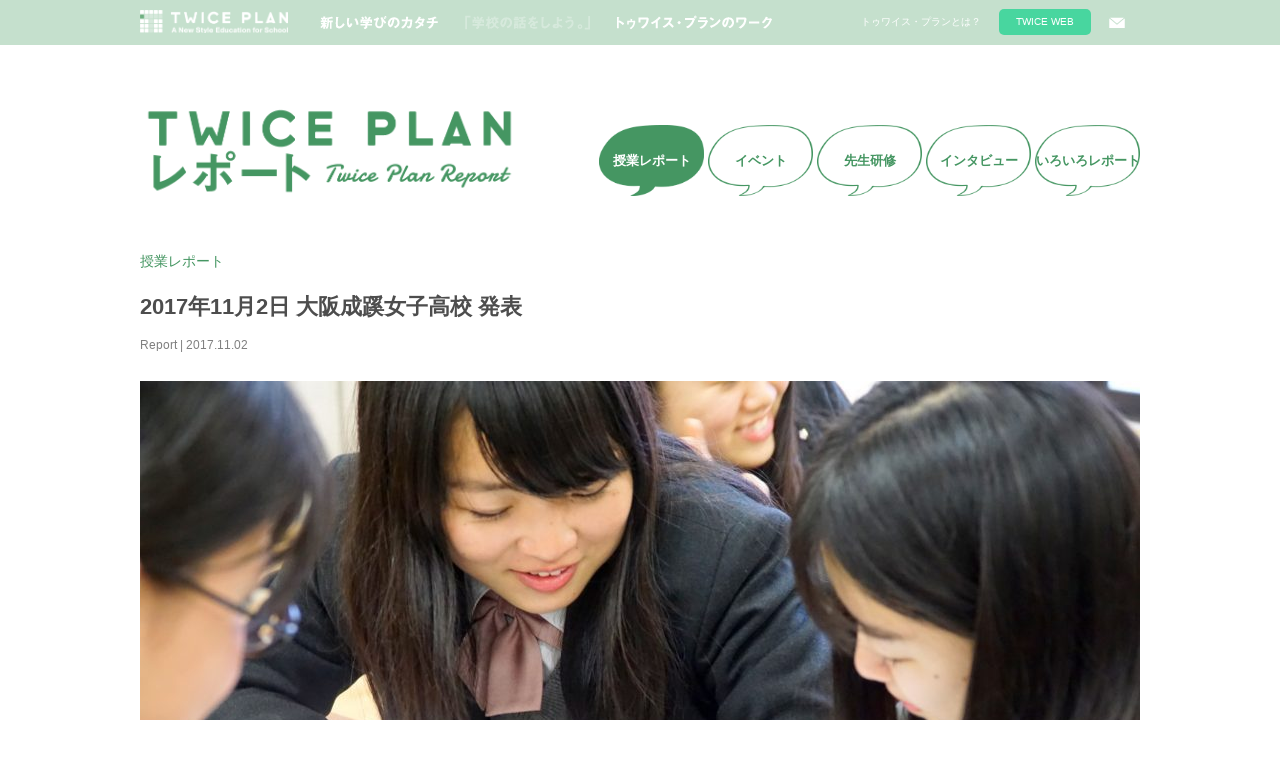

--- FILE ---
content_type: text/html; charset=UTF-8
request_url: https://twiceplan.jp/hanashi/osakaseikei_20171102/
body_size: 11128
content:
<!DOCTYPE html>
<html>
<head>
    <meta charset="UTF-8">
    <meta name="viewport" content="width=device-width, initial-scale=1">
    <meta name="description" content="トゥワイス・プランは、中学・高校の探究学習で活用いただける実践的なPBLプログラムです。">
    <title>  2017年11月2日 大阪成蹊女子高校  発表</title>
    <link rel="profile" href="http://gmpg.org/xfn/11">
    <link rel="pingback" href="https://twiceplan.jp/xmlrpc.php">

    <!--[if IE]>
    <script src="http://html5shiv.googlecode.com/svn/trunk/html5.js"></script><![endif]-->

    <link rel="icon" type="image/png" href="https://twiceplan.jp/wp-content/themes/twiceplan/favicon-32x32.png" sizes="32x32"/>
    <link rel="icon" type="image/png" href="https://twiceplan.jp/wp-content/themes/twiceplan/favicon-16x16.png" sizes="16x16"/>

    <link rel='dns-prefetch' href='//cdnjs.cloudflare.com' />
<link rel='dns-prefetch' href='//s.w.org' />
<link rel="alternate" type="application/rss+xml" title="TWICE PLAN トゥワイス・プラン &raquo; フィード" href="https://twiceplan.jp/feed/" />
<link rel="alternate" type="application/rss+xml" title="TWICE PLAN トゥワイス・プラン &raquo; コメントフィード" href="https://twiceplan.jp/comments/feed/" />
<link rel="alternate" type="application/rss+xml" title="TWICE PLAN トゥワイス・プラン &raquo; 2017年11月2日 大阪成蹊女子高校  発表 のコメントのフィード" href="https://twiceplan.jp/hanashi/osakaseikei_20171102/feed/" />
		<script type="text/javascript">
			window._wpemojiSettings = {"baseUrl":"https:\/\/s.w.org\/images\/core\/emoji\/2\/72x72\/","ext":".png","svgUrl":"https:\/\/s.w.org\/images\/core\/emoji\/2\/svg\/","svgExt":".svg","source":{"concatemoji":"https:\/\/twiceplan.jp\/wp-includes\/js\/wp-emoji-release.min.js?ver=4.6.29"}};
			!function(e,o,t){var a,n,r;function i(e){var t=o.createElement("script");t.src=e,t.type="text/javascript",o.getElementsByTagName("head")[0].appendChild(t)}for(r=Array("simple","flag","unicode8","diversity","unicode9"),t.supports={everything:!0,everythingExceptFlag:!0},n=0;n<r.length;n++)t.supports[r[n]]=function(e){var t,a,n=o.createElement("canvas"),r=n.getContext&&n.getContext("2d"),i=String.fromCharCode;if(!r||!r.fillText)return!1;switch(r.textBaseline="top",r.font="600 32px Arial",e){case"flag":return(r.fillText(i(55356,56806,55356,56826),0,0),n.toDataURL().length<3e3)?!1:(r.clearRect(0,0,n.width,n.height),r.fillText(i(55356,57331,65039,8205,55356,57096),0,0),a=n.toDataURL(),r.clearRect(0,0,n.width,n.height),r.fillText(i(55356,57331,55356,57096),0,0),a!==n.toDataURL());case"diversity":return r.fillText(i(55356,57221),0,0),a=(t=r.getImageData(16,16,1,1).data)[0]+","+t[1]+","+t[2]+","+t[3],r.fillText(i(55356,57221,55356,57343),0,0),a!=(t=r.getImageData(16,16,1,1).data)[0]+","+t[1]+","+t[2]+","+t[3];case"simple":return r.fillText(i(55357,56835),0,0),0!==r.getImageData(16,16,1,1).data[0];case"unicode8":return r.fillText(i(55356,57135),0,0),0!==r.getImageData(16,16,1,1).data[0];case"unicode9":return r.fillText(i(55358,56631),0,0),0!==r.getImageData(16,16,1,1).data[0]}return!1}(r[n]),t.supports.everything=t.supports.everything&&t.supports[r[n]],"flag"!==r[n]&&(t.supports.everythingExceptFlag=t.supports.everythingExceptFlag&&t.supports[r[n]]);t.supports.everythingExceptFlag=t.supports.everythingExceptFlag&&!t.supports.flag,t.DOMReady=!1,t.readyCallback=function(){t.DOMReady=!0},t.supports.everything||(a=function(){t.readyCallback()},o.addEventListener?(o.addEventListener("DOMContentLoaded",a,!1),e.addEventListener("load",a,!1)):(e.attachEvent("onload",a),o.attachEvent("onreadystatechange",function(){"complete"===o.readyState&&t.readyCallback()})),(a=t.source||{}).concatemoji?i(a.concatemoji):a.wpemoji&&a.twemoji&&(i(a.twemoji),i(a.wpemoji)))}(window,document,window._wpemojiSettings);
		</script>
		<style type="text/css">
img.wp-smiley,
img.emoji {
	display: inline !important;
	border: none !important;
	box-shadow: none !important;
	height: 1em !important;
	width: 1em !important;
	margin: 0 .07em !important;
	vertical-align: -0.1em !important;
	background: none !important;
	padding: 0 !important;
}
</style>
<link rel='stylesheet' id='cf7msm_styles-css'  href='https://twiceplan.jp/wp-content/plugins/contact-form-7-multi-step-module/resources/cf7msm.css?ver=2.1' type='text/css' media='all' />
<link rel='stylesheet' id='contact-form-7-css'  href='https://twiceplan.jp/wp-content/plugins/contact-form-7/includes/css/styles.css?ver=4.7' type='text/css' media='all' />
<link rel='stylesheet' id='pz-linkcard-css'  href='//twiceplan.jp/wp-content/uploads/pz-linkcard/style.css?ver=2.4.4.4.1' type='text/css' media='all' />
<link rel='stylesheet' id='toc-screen-css'  href='https://twiceplan.jp/wp-content/plugins/table-of-contents-plus/screen.min.css?ver=2002' type='text/css' media='all' />
<link rel='stylesheet' id='twiceplan_theme_bxslider-css'  href='https://twiceplan.jp/wp-content/themes/twiceplan/html/css/jquery.bxslider.css?ver=4.1.2' type='text/css' media='all' />
<link rel='stylesheet' id='twiceplan_theme-css'  href='https://twiceplan.jp/wp-content/themes/twiceplan/html/css/twiceplan.css?ver=1.0' type='text/css' media='all' />
<link rel='stylesheet' id='sccss_style-css'  href='https://twiceplan.jp/?sccss=1&#038;ver=4.6.29' type='text/css' media='all' />
<script type='text/javascript' src='https://twiceplan.jp/wp-includes/js/jquery/jquery.js?ver=1.12.4'></script>
<script type='text/javascript' src='https://twiceplan.jp/wp-includes/js/jquery/jquery-migrate.min.js?ver=1.4.1'></script>
<script type='text/javascript'>
/* <![CDATA[ */
var customajax = {"ajax_url":"https:\/\/twiceplan.jp\/wp-admin\/admin-ajax.php"};
/* ]]> */
</script>
<script type='text/javascript' src='https://twiceplan.jp/wp-content/plugins/custom-ajax/custom-ajax.js?ver=4.6.29'></script>
<link rel='https://api.w.org/' href='https://twiceplan.jp/wp-json/' />
<link rel="EditURI" type="application/rsd+xml" title="RSD" href="https://twiceplan.jp/xmlrpc.php?rsd" />
<link rel="wlwmanifest" type="application/wlwmanifest+xml" href="https://twiceplan.jp/wp-includes/wlwmanifest.xml" /> 
<link rel='prev' title='2017年11月2日 神戸山手女子高校 ミニ・プレゼン' href='https://twiceplan.jp/hanashi/kobeyamate_20171102/' />
<link rel='next' title='2017年11月6日 日出学園中学校 ワークスタート' href='https://twiceplan.jp/hanashi/hinodegakuen_20171106/' />
<meta name="generator" content="WordPress 4.6.29" />
<link rel='shortlink' href='https://twiceplan.jp/?p=6626' />
<link rel="alternate" type="application/json+oembed" href="https://twiceplan.jp/wp-json/oembed/1.0/embed?url=https%3A%2F%2Ftwiceplan.jp%2Fhanashi%2Fosakaseikei_20171102%2F" />
<link rel="alternate" type="text/xml+oembed" href="https://twiceplan.jp/wp-json/oembed/1.0/embed?url=https%3A%2F%2Ftwiceplan.jp%2Fhanashi%2Fosakaseikei_20171102%2F&#038;format=xml" />

	<script>
		if( /Android|webOS|iPhone|iPad|iPod|BlackBerry|IEMobile|Opera Mini/i.test(navigator.userAgent) ) {
			document.documentElement.className += ' touch';
		}
	</script>
<script>
  (function(i,s,o,g,r,a,m){i['GoogleAnalyticsObject']=r;i[r]=i[r]||function(){
  (i[r].q=i[r].q||[]).push(arguments)},i[r].l=1*new Date();a=s.createElement(o),
  m=s.getElementsByTagName(o)[0];a.async=1;a.src=g;m.parentNode.insertBefore(a,m)
  })(window,document,'script','https://www.google-analytics.com/analytics.js','ga');

  ga('create', 'UA-90090957-1', 'auto');
  ga('send', 'pageview');

</script><meta name="google-site-verification" content="DW6le3kzWnKQJfVQTKSjT0DGjalEI3Gr-yGlo35aiy0" />

<!-- Global site tag (gtag.js) - Google Analytics -->
<script async src="https://www.googletagmanager.com/gtag/js?id=G-RDENPH7WNT"></script>
<script>
  window.dataLayer = window.dataLayer || [];
  function gtag(){dataLayer.push(arguments);}
  gtag('js', new Date());

  gtag('config', 'G-RDENPH7WNT');
</script>

</head>
<body class="single single-hanashi-twiceplan postid-6626 single-format-standard">
<!-- PAGE WRAPPER -->
<div class="bs_page_wrapper">
    <!-- HEADER -->
    <div class="bs_header ">
        <!-- HEADER NAVIGATION -->
        <div class="bs_header_navigation">
            <div class="inner_content">
                <h1 class="logo">
                    <a href="https://twiceplan.jp/"></a>
                </h1>
                <nav class="main-nav"><ul id="menu-header" class="menu clearfix bs_menu"><li id="menu-item-378" class="bs_form_of_new_learning menu-item menu-item-type-post_type menu-item-object-page menu-item-378"><a href="https://twiceplan.jp/katachi_top/">新しい学びのカタチ</a></li>
<li id="menu-item-379" class="bs_talk_of_school menu-item menu-item-type-post_type menu-item-object-page menu-item-379"><a href="https://twiceplan.jp/hanashi-top/">TWICE PLAN レポート</a></li>
<li id="menu-item-517" class="bs_work_of_twice_plan menu-item menu-item-type-post_type menu-item-object-page menu-item-517"><a href="https://twiceplan.jp/work/">トゥワイス・プランのワーク</a></li>
</ul></nav>                <div class="bs_quick_access">
                    <div class="teacher_content_login">
                        <a href="https://twiceplan.jp/about">トゥワイス・プランとは？</a>
                        <a target="_blank" href="https://twiceplan.jp/index-tweb/" class="teacher_content_login_button">TWICE WEB</a>
                        <a target="_blank" href="https://twiceresearch.jp/contact/" class="bs_email_to_button"></a>
                    </div>
                </div>
            </div>
        </div>
        <!-- END HEADER NAVIGATION -->
    </div>
    <!-- END HEADER -->

    <!-- BEGIN SP HEADER -->
    <div class="bs_sp_header" style="display: none;">
        <div class="inner_content">
            <h1 class="logo">
                <a href="https://twiceplan.jp/"></a>
            </h1>
            <a class="menu_button" href="javascript:void(0)"></a>
        </div>
    </div>
    <!-- END SP HEADER -->

    
    <div class="header_toggle_menu_sp only_show_mobile" style="display: none;">
        <nav class="main-nav"><ul id="menu-header-menu-sp" class="menu clearfix"><li id="menu-item-1905" class="menu-item menu-item-type-post_type menu-item-object-page menu-item-1905"><a href="https://twiceplan.jp/about/">トゥワイス・プランとは？</a></li>
<li id="menu-item-380" class="menu-item menu-item-type-post_type menu-item-object-page menu-item-380"><a href="https://twiceplan.jp/katachi_top/">新しい学びのカタチ</a></li>
<li id="menu-item-381" class="menu-item menu-item-type-post_type menu-item-object-page menu-item-381"><a href="https://twiceplan.jp/hanashi-top/">TWICE PLAN レポート</a></li>
<li id="menu-item-518" class="menu-item menu-item-type-post_type menu-item-object-page menu-item-518"><a href="https://twiceplan.jp/work/">トゥワイス・プランのワーク</a></li>
<li id="menu-item-13135" class="menu-item menu-item-type-custom menu-item-object-custom menu-item-13135"><a target="_blank" href="https://pro.form-mailer.jp/fms/a441456d134974">お問い合わせ</a></li>
<li id="menu-item-1887" class="company_logo menu-item menu-item-type-custom menu-item-object-custom menu-item-home menu-item-1887"><a href="http://twiceplan.jp/#company_logo">協力企業</a></li>
<li id="menu-item-1888" class="school_logo menu-item menu-item-type-custom menu-item-object-custom menu-item-home menu-item-1888"><a href="http://twiceplan.jp/#school_logo">実施校</a></li>
<li id="menu-item-1879" class="menu-item menu-item-type-custom menu-item-object-custom menu-item-1879"><a target="_blank" href="https://twiceplan.jp/index-tweb/">TWICE WEB ログイン</a></li>
</ul></nav>    </div>

    <!-- MAIN CONTENT -->
    <div class="bs_main_content">
            <div id="post-6626" class="katachi_content post-6626 hanashi-twiceplan type-hanashi-twiceplan status-publish format-standard has-post-thumbnail hentry hanashi-category-classreport hanashi-category-thesis">
    <div class="hanashi_content inner_content">
        
        <div class="top_banner">
            <div class="banner only_show_desktop">
                <img src="https://twiceplan.jp/wp-content/themes/twiceplan/html/files/hanashi/category/banner_top_category_x2.png" height="auto" width="376">
            </div>
            <div class="banner_sp a_center only_show_mobile">
                <img src="https://twiceplan.jp/wp-content/themes/twiceplan/html/files/hanashi/top/top_banner_hanashi_x2.png" height="auto" width="376">
            </div>

            <!-- BEGIN BANNER -->
            <div class="menu_banner only_show_desktop">
                <nav class="main-nav"><ul id="menu-hanashi-top-menu" class="menu clearfix"><li id="menu-item-350" class="report_class menu-item menu-item-type-taxonomy menu-item-object-hanashi-category menu-item-350 menu-category-3"><a href="https://twiceplan.jp/hanashi-cat/classreport/">授業レポート</a></li>
<li id="menu-item-354" class="diff_report menu-item menu-item-type-taxonomy menu-item-object-hanashi-category menu-item-354 menu-category-7"><a href="https://twiceplan.jp/hanashi-cat/event/">イベント</a></li>
<li id="menu-item-352" class="collumn menu-item menu-item-type-taxonomy menu-item-object-hanashi-category menu-item-352 menu-category-5"><a href="https://twiceplan.jp/hanashi-cat/trainingforteachers/">先生研修</a></li>
<li id="menu-item-351" class="interview menu-item menu-item-type-taxonomy menu-item-object-hanashi-category menu-item-351 menu-category-4"><a href="https://twiceplan.jp/hanashi-cat/interview/">インタビュー</a></li>
<li id="menu-item-353" class="more_report menu-item menu-item-type-taxonomy menu-item-object-hanashi-category menu-item-353 menu-category-6"><a href="https://twiceplan.jp/hanashi-cat/otherreport/">いろいろレポート</a></li>
</ul></nav>            </div>
            <!-- END MENU BANNER -->
            
        </div>

        <div class="sub_menu only_show_mobile">
                                                
			
            <a href="https://twiceplan.jp/hanashi-top" style="" class="f_right only_show_mobile_inline btn_goto_hanashi_top">→ TWICE PLAN レポート TOP</a>
			            
            <div class="clear_both"></div>
            <ul><li class='active'><a href="https://twiceplan.jp/hanashi-cat/classreport/">授業レポート</a></li><li ><a href="https://twiceplan.jp/hanashi-cat/otherreport/">いろいろレポート</a></li><li ><a href="https://twiceplan.jp/hanashi-cat/interview/">インタビュー</a></li><li ><a href="https://twiceplan.jp/hanashi-cat/event/">イベント</a></li><li ><a href="https://twiceplan.jp/hanashi-cat/trainingforteachers/">先生研修</a></li></ul>        </div>

        <!-- END TOP BANNER KATACHI -->
        <div class="main">
            <div class="heading">                
                <p class="category">授業レポート</p>
                <p class="title">2017年11月2日 大阪成蹊女子高校  発表</p>
                <p class="meta_data">Report | 2017.11.02</p>
            </div>
            <div class="content">
                <div class="banner">
                    <img width="1000" height="640" src="https://twiceplan.jp/wp-content/uploads/2017/11/171102-大阪成蹊女子-論文_171102_0008-1000x640.jpg" class="attachment-image-1000x640-thumb size-image-1000x640-thumb wp-post-image" alt="171102 大阪成蹊女子 論文_171102_0008" />                
                </div>
                <div class="main_content">
                    <p>テーマにそって書き上げた論文をチームで発表。お互いにフィードバックを伝え合い、最後の仕上げに取り掛かりました。</p>
<p><img src="http://twiceplan.jp/wp-content/uploads/2017/11/DSC06486-1024x683.jpg" alt="DSC06486" width="1024" height="683" class="alignnone size-large wp-image-6627" srcset="https://twiceplan.jp/wp-content/uploads/2017/11/DSC06486-1024x683.jpg 1024w, https://twiceplan.jp/wp-content/uploads/2017/11/DSC06486-300x200.jpg 300w, https://twiceplan.jp/wp-content/uploads/2017/11/DSC06486-768x512.jpg 768w, https://twiceplan.jp/wp-content/uploads/2017/11/DSC06486-480x320.jpg 480w, https://twiceplan.jp/wp-content/uploads/2017/11/DSC06486-880x586.jpg 880w, https://twiceplan.jp/wp-content/uploads/2017/11/DSC06486.jpg 1567w" sizes="(max-width: 1024px) 100vw, 1024px" /><br />
「朝ごはん」「人はなぜ年をとるのか」「プロアスリートの身体」・・・各自がテーマを選んでつくった論文を共有。</p>
<p><img src="http://twiceplan.jp/wp-content/uploads/2017/11/DSC06519-1024x683.jpg" alt="DSC06519" width="1024" height="683" class="alignnone size-large wp-image-6628" srcset="https://twiceplan.jp/wp-content/uploads/2017/11/DSC06519-1024x683.jpg 1024w, https://twiceplan.jp/wp-content/uploads/2017/11/DSC06519-300x200.jpg 300w, https://twiceplan.jp/wp-content/uploads/2017/11/DSC06519-768x512.jpg 768w, https://twiceplan.jp/wp-content/uploads/2017/11/DSC06519-480x320.jpg 480w, https://twiceplan.jp/wp-content/uploads/2017/11/DSC06519-880x586.jpg 880w, https://twiceplan.jp/wp-content/uploads/2017/11/DSC06519.jpg 1567w" sizes="(max-width: 1024px) 100vw, 1024px" /><br />
「アイコンタクトがあってよかった。しゃべり方がちょっと幼い感じがしたので、そこが直るといいと思う」。よかった点や改善点を伝え合います。</p>
<p><img src="http://twiceplan.jp/wp-content/uploads/2017/11/DSC06522-1024x683.jpg" alt="DSC06522" width="1024" height="683" class="alignnone size-large wp-image-6629" srcset="https://twiceplan.jp/wp-content/uploads/2017/11/DSC06522-1024x683.jpg 1024w, https://twiceplan.jp/wp-content/uploads/2017/11/DSC06522-300x200.jpg 300w, https://twiceplan.jp/wp-content/uploads/2017/11/DSC06522-768x512.jpg 768w, https://twiceplan.jp/wp-content/uploads/2017/11/DSC06522-480x320.jpg 480w, https://twiceplan.jp/wp-content/uploads/2017/11/DSC06522-880x586.jpg 880w, https://twiceplan.jp/wp-content/uploads/2017/11/DSC06522.jpg 1567w" sizes="(max-width: 1024px) 100vw, 1024px" /><br />
「想像しにくいってことだけど何があるといいかな？」「例えがあるといいと思う！」。チームでのやりとりからいろいろなヒントを得ます。</p>
<p><img src="http://twiceplan.jp/wp-content/uploads/2017/11/DSC06488-1024x683.jpg" alt="DSC06488" width="1024" height="683" class="alignnone size-large wp-image-6630" srcset="https://twiceplan.jp/wp-content/uploads/2017/11/DSC06488-1024x683.jpg 1024w, https://twiceplan.jp/wp-content/uploads/2017/11/DSC06488-300x200.jpg 300w, https://twiceplan.jp/wp-content/uploads/2017/11/DSC06488-768x512.jpg 768w, https://twiceplan.jp/wp-content/uploads/2017/11/DSC06488-480x320.jpg 480w, https://twiceplan.jp/wp-content/uploads/2017/11/DSC06488-880x586.jpg 880w, https://twiceplan.jp/wp-content/uploads/2017/11/DSC06488.jpg 1567w" sizes="(max-width: 1024px) 100vw, 1024px" /><br />
先生に構成をどうすればよくなるか質問したり、ネットで論文の構成の型を調べたりして、全体を練り直す生徒の姿もありました。</p>
<p>＜TWICE PLAN 水村＞</p>
<div class="report-data"><strong>学校名</strong>：大阪成蹊女子高校<br />
<strong>科目</strong>：総合学習<br />
<strong>ワーク</strong>：企業インターン（3年生,2年生）、グローバルリサーチ（2年生）、論文（2年生）<br />
<strong>目的</strong>：社会に出たときに必要な力を身につけること。自らの意思で進路を選択できる力を養う</div>
                    <div class="social">
                        <p class="share_social">
                            <a data-site="" href="http://www.facebook.com/sharer.php?u=https://twiceplan.jp/hanashi/osakaseikei_20171102//" target="_blank">
                                <img title="Facebook" alt="Share on Facebook" src="https://twiceplan.jp/wp-content/themes/twiceplan/html/images/btn_share_fb_large.png" height="56" width="56">
                            </a>
                            <a data-site="" target="_blank" href="http://twitter.com/share?url=https://twiceplan.jp/hanashi/osakaseikei_20171102/&amp;text=2017年11月2日 大阪成蹊女子高校  発表">
                                <img src="https://twiceplan.jp/wp-content/themes/twiceplan/html/images/btn_share_tw_large.png" height="56" width="56">
                            </a>
                            <a data-site="" target="_blank" href="https://plus.google.com/share?url=https://twiceplan.jp/hanashi/osakaseikei_20171102//">
                                <img src="https://twiceplan.jp/wp-content/themes/twiceplan/html/images/btn_share_gg_large.png" height="56" width="56">
                            </a>
                                                        <a data-site="" target="_blank" href="https://www.tumblr.com/widgets/share/tool?posttype=link&title=2017年11月2日 大阪成蹊女子高校  発表&canonicalUrl=https%3A%2F%2Ftwiceplan.jp%2Fhanashi%2Fosakaseikei_20171102%2F&shareSource=tumblr_share_button">
                                <img src="https://twiceplan.jp/wp-content/themes/twiceplan/html/images/btn_share_tu_large.png" height="56" width="56">
                            </a>
                        </p>
                    </div>
                                        <div class="navigation">
                        <div class="prev">
                            <a href="https://twiceplan.jp/hanashi/kobeyamate_20171102/" rel="prev">前の記事</a>                        </div>
                        <div class="next">
                            <a href="https://twiceplan.jp/hanashi/hinodegakuen_20171106/" rel="next">次の記事</a>                        </div>
                    </div> 

                    <div class="sub_menu only_show_mobile">
                        						                        <ul><li class='active'><a href="https://twiceplan.jp/hanashi-cat/classreport/">授業レポート</a></li><li ><a href="https://twiceplan.jp/hanashi-cat/otherreport/">いろいろレポート</a></li><li ><a href="https://twiceplan.jp/hanashi-cat/interview/">インタビュー</a></li><li ><a href="https://twiceplan.jp/hanashi-cat/event/">イベント</a></li><li ><a href="https://twiceplan.jp/hanashi-cat/trainingforteachers/">先生研修</a></li></ul>                        <div class="btn_goto_work" style="padding-right: 0;padding-left: 0;">
                            <a style="" href="https://twiceplan.jp/work">→ トゥワイス・プランのワーク</a>
                        </div>
                    </div>

                </div>
                <div class="sidebar only_show_desktop">
                    <ul><li ><a href="https://twiceplan.jp/hanashi-cat/%e3%83%89%e3%83%a9%e3%83%9e/">ドラマ</a></li><li ><a href="https://twiceplan.jp/hanashi-cat/journey/">ジャーニー</a></li><li ><a href="https://twiceplan.jp/hanashi-cat/life-01/">人間ドキュメンタリー</a></li><li ><a href="https://twiceplan.jp/hanashi-cat/life-02/">自分史</a></li><li ><a href="https://twiceplan.jp/hanashi-cat/community-01/">学校フリーペーパー</a></li><li ><a href="https://twiceplan.jp/hanashi-cat/community-02/">地元企業インターン</a></li><li ><a href="https://twiceplan.jp/hanashi-cat/company-01/">企業インターン</a></li><li ><a href="https://twiceplan.jp/hanashi-cat/company-02/">起業シミュレーション</a></li><li ><a href="https://twiceplan.jp/hanashi-cat/globe-01/">グローバル・リサーチ</a></li><li ><a href="https://twiceplan.jp/hanashi-cat/globe-02/">ワールドツアーズ</a></li><li ><a href="https://twiceplan.jp/hanashi-cat/thesis/">論文</a></li><li ><a href="https://twiceplan.jp/hanashi-cat/movie/">ムービー</a></li><li ><a href="https://twiceplan.jp/hanashi-cat/present/">プレゼン</a></li></ul>                    <a href="https://twiceplan.jp/work"><img src = "https://twiceplan.jp/wp-content/themes/twiceplan/html/files/hanashi/detail/sidebar_image_01.png" height = "105" width = "161"></a>
                </div>
            </div>
        </div>
        <!--END MAIN -->
        <div class = "separator only_show_desktop"></div>
        <div class = "hanashi_content only_show_desktop">
            <div class = "content_list_post">
                <div class = "title">
                    <h3>最新記事</h3>
                </div>
                <div class = "diff_post">
                    <ul>   
                                                    <li>
                                <div class="thumb_img">
                                    <a href="https://twiceplan.jp/?post_type=hanashi-twiceplan&#038;p=14965"><img width="310" height="310" src="https://twiceplan.jp/wp-content/uploads/2023/07/IMG_0407-310x310.jpg" class="attachment-image-155-thumb size-image-155-thumb wp-post-image" alt="IMG_0407" srcset="https://twiceplan.jp/wp-content/uploads/2023/07/IMG_0407-310x310.jpg 310w, https://twiceplan.jp/wp-content/uploads/2023/07/IMG_0407-150x150.jpg 150w, https://twiceplan.jp/wp-content/uploads/2023/07/IMG_0407-496x496.jpg 496w, https://twiceplan.jp/wp-content/uploads/2023/07/IMG_0407-488x488.jpg 488w, https://twiceplan.jp/wp-content/uploads/2023/07/IMG_0407-648x648.jpg 648w" sizes="(max-width: 310px) 100vw, 310px" /></a>
                                </div>
                                <div class="title">
                                    <h3><a href="https://twiceplan.jp/?post_type=hanashi-twiceplan&#038;p=14965">浦和学院高校『学校フリーペーパーワーク』取材｜『人間ドキュメンタリーワーク』本編発表</a></h3>
                                </div>
                                <div class="meta_data">
                                    <span class="type_cat">Report</span> | <span class="time">2023.07.01</span>
                                </div>
                            </li> 
                                                    <li>
                                <div class="thumb_img">
                                    <a href="https://twiceplan.jp/?post_type=hanashi-twiceplan&#038;p=14968"><img width="310" height="310" src="https://twiceplan.jp/wp-content/uploads/2023/07/写真-2023-06-12-9-16-28-1-310x310.jpg" class="attachment-image-155-thumb size-image-155-thumb wp-post-image" alt="写真 2023-06-12 9 16 28 (1)" srcset="https://twiceplan.jp/wp-content/uploads/2023/07/写真-2023-06-12-9-16-28-1-310x310.jpg 310w, https://twiceplan.jp/wp-content/uploads/2023/07/写真-2023-06-12-9-16-28-1-150x150.jpg 150w, https://twiceplan.jp/wp-content/uploads/2023/07/写真-2023-06-12-9-16-28-1-496x496.jpg 496w, https://twiceplan.jp/wp-content/uploads/2023/07/写真-2023-06-12-9-16-28-1-488x488.jpg 488w, https://twiceplan.jp/wp-content/uploads/2023/07/写真-2023-06-12-9-16-28-1-648x648.jpg 648w" sizes="(max-width: 310px) 100vw, 310px" /></a>
                                </div>
                                <div class="title">
                                    <h3><a href="https://twiceplan.jp/?post_type=hanashi-twiceplan&#038;p=14968">八千代松陰高校『企業インターンワーク』チームづくり〜企業選び</a></h3>
                                </div>
                                <div class="meta_data">
                                    <span class="type_cat">Report</span> | <span class="time">2023.06.12</span>
                                </div>
                            </li> 
                                                    <li>
                                <div class="thumb_img">
                                    <a href="https://twiceplan.jp/?post_type=hanashi-twiceplan&#038;p=14889"><img width="310" height="310" src="https://twiceplan.jp/wp-content/uploads/2023/04/02-2-310x310.jpg" class="attachment-image-155-thumb size-image-155-thumb wp-post-image" alt="02" srcset="https://twiceplan.jp/wp-content/uploads/2023/04/02-2-310x310.jpg 310w, https://twiceplan.jp/wp-content/uploads/2023/04/02-2-150x150.jpg 150w, https://twiceplan.jp/wp-content/uploads/2023/04/02-2-496x496.jpg 496w, https://twiceplan.jp/wp-content/uploads/2023/04/02-2-488x488.jpg 488w, https://twiceplan.jp/wp-content/uploads/2023/04/02-2-648x648.jpg 648w" sizes="(max-width: 310px) 100vw, 310px" /></a>
                                </div>
                                <div class="title">
                                    <h3><a href="https://twiceplan.jp/?post_type=hanashi-twiceplan&#038;p=14889">江戸川女子中学校『自分史ワーク』写真のワーク</a></h3>
                                </div>
                                <div class="meta_data">
                                    <span class="type_cat">Report</span> | <span class="time">2023.04.21</span>
                                </div>
                            </li> 
                                                    <li>
                                <div class="thumb_img">
                                    <a href="https://twiceplan.jp/?post_type=hanashi-twiceplan&#038;p=14884"><img width="310" height="310" src="https://twiceplan.jp/wp-content/uploads/2023/04/01-1-310x310.jpg" class="attachment-image-155-thumb size-image-155-thumb wp-post-image" alt="01" srcset="https://twiceplan.jp/wp-content/uploads/2023/04/01-1-310x310.jpg 310w, https://twiceplan.jp/wp-content/uploads/2023/04/01-1-150x150.jpg 150w, https://twiceplan.jp/wp-content/uploads/2023/04/01-1-496x496.jpg 496w, https://twiceplan.jp/wp-content/uploads/2023/04/01-1-488x488.jpg 488w, https://twiceplan.jp/wp-content/uploads/2023/04/01-1-648x648.jpg 648w" sizes="(max-width: 310px) 100vw, 310px" /></a>
                                </div>
                                <div class="title">
                                    <h3><a href="https://twiceplan.jp/?post_type=hanashi-twiceplan&#038;p=14884">安田学園高校『論文ワーク』チームづくり</a></h3>
                                </div>
                                <div class="meta_data">
                                    <span class="type_cat">Report</span> | <span class="time">2023.04.21</span>
                                </div>
                            </li> 
                                                    <li>
                                <div class="thumb_img">
                                    <a href="https://twiceplan.jp/?post_type=hanashi-twiceplan&#038;p=14841"><img width="310" height="310" src="https://twiceplan.jp/wp-content/uploads/2023/04/02-310x310.jpg" class="attachment-image-155-thumb size-image-155-thumb wp-post-image" alt="02" srcset="https://twiceplan.jp/wp-content/uploads/2023/04/02-310x310.jpg 310w, https://twiceplan.jp/wp-content/uploads/2023/04/02-150x150.jpg 150w, https://twiceplan.jp/wp-content/uploads/2023/04/02-496x496.jpg 496w, https://twiceplan.jp/wp-content/uploads/2023/04/02-488x488.jpg 488w, https://twiceplan.jp/wp-content/uploads/2023/04/02-648x648.jpg 648w" sizes="(max-width: 310px) 100vw, 310px" /></a>
                                </div>
                                <div class="title">
                                    <h3><a href="https://twiceplan.jp/?post_type=hanashi-twiceplan&#038;p=14841">【京都外大西高校】『ドラマワーク』チームづくり</a></h3>
                                </div>
                                <div class="meta_data">
                                    <span class="type_cat">Report</span> | <span class="time">2023.04.14</span>
                                </div>
                            </li> 
                                                    <li>
                                <div class="thumb_img">
                                    <a href="https://twiceplan.jp/?post_type=hanashi-twiceplan&#038;p=14826"><img width="310" height="310" src="https://twiceplan.jp/wp-content/uploads/2023/02/230201_teikyonagaoka1-310x310.jpg" class="attachment-image-155-thumb size-image-155-thumb wp-post-image" alt="230201_teikyonagaoka1" srcset="https://twiceplan.jp/wp-content/uploads/2023/02/230201_teikyonagaoka1-310x310.jpg 310w, https://twiceplan.jp/wp-content/uploads/2023/02/230201_teikyonagaoka1-150x150.jpg 150w, https://twiceplan.jp/wp-content/uploads/2023/02/230201_teikyonagaoka1-496x496.jpg 496w, https://twiceplan.jp/wp-content/uploads/2023/02/230201_teikyonagaoka1-488x488.jpg 488w, https://twiceplan.jp/wp-content/uploads/2023/02/230201_teikyonagaoka1-648x648.jpg 648w" sizes="(max-width: 310px) 100vw, 310px" /></a>
                                </div>
                                <div class="title">
                                    <h3><a href="https://twiceplan.jp/?post_type=hanashi-twiceplan&#038;p=14826">【帝京長岡高校】『企業インターンワーク』プレゼン</a></h3>
                                </div>
                                <div class="meta_data">
                                    <span class="type_cat">Report</span> | <span class="time">2023.02.02</span>
                                </div>
                            </li> 
                                            </ul>
                </div>
                <!--END DIFFERENT POST -->
            </div>
        </div>
    </div>
</div>	
<script>
    jQuery(document).ready(function ($) {
        var class_name = '3';
        $(".menu-category-"+class_name).addClass("current-menu-item");
        $(".menu-category-"+class_name).addClass("current-hanashi-category-ancestor");
        $(".bs_talk_of_school").addClass("current-menu-item");
    });
</script></div>
<!-- END MAIN CONTENT -->

<!-- FOOTER -->
<div class="bs_footer">

    <div class="site_map">
        <div class="inner_content">

            <!-- FOOTER MENU ON DESKTOP -->
            <div class="only_show_desktop">
                <nav class="main-nav"><ul id="menu-site-map" class="menu clearfix"><li id="menu-item-738" class="menu-item menu-item-type-post_type menu-item-object-page menu-item-has-children menu-item-738"><a href="https://twiceplan.jp/katachi_top/">新しい学びのカタチ</a>
<ul class="sub-menu">
	<li id="menu-item-673" class="menu-item menu-item-type-taxonomy menu-item-object-katachi-category menu-item-673 menu-category-29"><a href="https://twiceplan.jp/katachi-cat/%e5%ad%a6%e6%a0%a1%e4%ba%8b%e4%be%8b/">学校事例</a></li>
	<li id="menu-item-681" class="menu-item menu-item-type-taxonomy menu-item-object-katachi-category menu-item-681 menu-category-30"><a href="https://twiceplan.jp/katachi-cat/%e4%bc%81%e6%a5%ad%e4%ba%8b%e4%be%8b/">企業事例</a></li>
	<li id="menu-item-674" class="menu-item menu-item-type-taxonomy menu-item-object-katachi-category menu-item-has-children menu-item-674 menu-category-31"><a href="https://twiceplan.jp/katachi-cat/%e3%83%af%e3%83%bc%e3%82%af%e5%88%a5%e4%ba%8b%e4%be%8b/">ワーク別事例</a>
	<ul class="sub-menu">
		<li id="menu-item-675" class="menu-item menu-item-type-taxonomy menu-item-object-katachi-category menu-item-675 menu-category-32"><a href="https://twiceplan.jp/katachi-cat/%e4%ba%ba%e9%96%93%e3%83%89%e3%82%ad%e3%83%a5%e3%83%a1%e3%83%b3%e3%82%bf%e3%83%aa%e3%83%bc/">人間ドキュメンタリー</a></li>
		<li id="menu-item-677" class="menu-item menu-item-type-taxonomy menu-item-object-katachi-category menu-item-677 menu-category-34"><a href="https://twiceplan.jp/katachi-cat/%e8%87%aa%e5%88%86%e5%8f%b2/">自分史</a></li>
		<li id="menu-item-679" class="menu-item menu-item-type-taxonomy menu-item-object-katachi-category menu-item-679 menu-category-36"><a href="https://twiceplan.jp/katachi-cat/%e5%ad%a6%e6%a0%a1%e3%83%95%e3%83%aa%e3%83%bc%e3%83%9a%e3%83%bc%e3%83%91%e3%83%bc/">学校フリーペーパー</a></li>
		<li id="menu-item-13153" class="menu-item menu-item-type-taxonomy menu-item-object-katachi-category menu-item-13153 menu-category-64"><a href="https://twiceplan.jp/katachi-cat/%e5%9c%b0%e5%85%83%e4%bc%81%e6%a5%ad%e3%82%a4%e3%83%b3%e3%82%bf%e3%83%bc%e3%83%b3/">地元企業インターン</a></li>
		<li id="menu-item-676" class="menu-item menu-item-type-taxonomy menu-item-object-katachi-category menu-item-676 menu-category-33"><a href="https://twiceplan.jp/katachi-cat/%e4%bc%81%e6%a5%ad%e3%82%a4%e3%83%b3%e3%82%bf%e3%83%bc%e3%83%b3/">企業インターン</a></li>
		<li id="menu-item-678" class="menu-item menu-item-type-taxonomy menu-item-object-katachi-category menu-item-678 menu-category-35"><a href="https://twiceplan.jp/katachi-cat/%e8%b5%b7%e6%a5%ad%e3%82%b7%e3%83%9f%e3%83%a5%e3%83%ac%e3%83%bc%e3%82%b7%e3%83%a7%e3%83%b3/">起業シミュレーション</a></li>
		<li id="menu-item-6995" class="menu-item menu-item-type-taxonomy menu-item-object-katachi-category menu-item-6995 menu-category-63"><a href="https://twiceplan.jp/katachi-cat/%e3%82%b0%e3%83%ad%e3%83%bc%e3%83%90%e3%83%ab%e3%83%aa%e3%82%b5%e3%83%bc%e3%83%81/">グローバルリサーチ</a></li>
		<li id="menu-item-13155" class="menu-item menu-item-type-taxonomy menu-item-object-katachi-category menu-item-13155 menu-category-83"><a href="https://twiceplan.jp/katachi-cat/%e3%83%af%e3%83%bc%e3%83%ab%e3%83%89%e3%83%84%e3%82%a2%e3%83%bc%e3%82%ba/">ワールドツアーズ</a></li>
		<li id="menu-item-680" class="menu-item menu-item-type-taxonomy menu-item-object-katachi-category menu-item-680 menu-category-37"><a href="https://twiceplan.jp/katachi-cat/%e8%ab%96%e6%96%87/">論文</a></li>
		<li id="menu-item-13154" class="menu-item menu-item-type-taxonomy menu-item-object-katachi-category menu-item-13154 menu-category-71"><a href="https://twiceplan.jp/katachi-cat/%e3%83%a0%e3%83%bc%e3%83%93%e3%83%bc/">ムービー</a></li>
	</ul>
</li>
</ul>
</li>
<li id="menu-item-737" class="menu-item menu-item-type-post_type menu-item-object-page menu-item-has-children menu-item-737"><a href="https://twiceplan.jp/hanashi-top/">TWICE PLAN レポート</a>
<ul class="sub-menu">
	<li id="menu-item-682" class="menu-item menu-item-type-taxonomy menu-item-object-hanashi-category menu-item-682 menu-category-3"><a href="https://twiceplan.jp/hanashi-cat/classreport/">授業レポート</a></li>
	<li id="menu-item-685" class="menu-item menu-item-type-taxonomy menu-item-object-hanashi-category menu-item-685 menu-category-7"><a href="https://twiceplan.jp/hanashi-cat/event/">イベント</a></li>
	<li id="menu-item-683" class="menu-item menu-item-type-taxonomy menu-item-object-hanashi-category menu-item-683 menu-category-5"><a href="https://twiceplan.jp/hanashi-cat/trainingforteachers/">先生研修</a></li>
	<li id="menu-item-686" class="menu-item menu-item-type-taxonomy menu-item-object-hanashi-category menu-item-686 menu-category-4"><a href="https://twiceplan.jp/hanashi-cat/interview/">インタビュー</a></li>
	<li id="menu-item-684" class="menu-item menu-item-type-taxonomy menu-item-object-hanashi-category menu-item-684 menu-category-6"><a href="https://twiceplan.jp/hanashi-cat/otherreport/">いろいろレポート</a></li>
</ul>
</li>
<li id="menu-item-736" class="menu-item menu-item-type-post_type menu-item-object-page menu-item-has-children menu-item-736"><a href="https://twiceplan.jp/work/">トゥワイス・プランのワーク</a>
<ul class="sub-menu">
	<li id="menu-item-687" class="menu-item menu-item-type-post_type menu-item-object-page menu-item-687"><a href="https://twiceplan.jp/work/life-01/">人間ドキュメンタリー</a></li>
	<li id="menu-item-688" class="menu-item menu-item-type-post_type menu-item-object-page menu-item-688"><a href="https://twiceplan.jp/work/life-02/">自分史</a></li>
	<li id="menu-item-690" class="menu-item menu-item-type-post_type menu-item-object-page menu-item-690"><a href="https://twiceplan.jp/work/community-01/">学校フリーペーパー</a></li>
	<li id="menu-item-697" class="menu-item menu-item-type-post_type menu-item-object-page menu-item-697"><a href="https://twiceplan.jp/work/community-02/">地元企業インターン</a></li>
	<li id="menu-item-691" class="menu-item menu-item-type-post_type menu-item-object-page menu-item-691"><a href="https://twiceplan.jp/work/company-01/">企業インターン</a></li>
	<li id="menu-item-692" class="menu-item menu-item-type-post_type menu-item-object-page menu-item-692"><a href="https://twiceplan.jp/work/company-02/">起業シミュレーション</a></li>
	<li id="menu-item-695" class="menu-item menu-item-type-post_type menu-item-object-page menu-item-695"><a href="https://twiceplan.jp/work/globe-01/">グローバルリサーチ</a></li>
	<li id="menu-item-696" class="menu-item menu-item-type-post_type menu-item-object-page menu-item-696"><a href="https://twiceplan.jp/work/globe-02/">ワールドツアーズ</a></li>
	<li id="menu-item-700" class="menu-item menu-item-type-post_type menu-item-object-page menu-item-700"><a href="https://twiceplan.jp/theme-thesis/">論文</a></li>
	<li id="menu-item-698" class="menu-item menu-item-type-post_type menu-item-object-page menu-item-698"><a href="https://twiceplan.jp/theme-movie/">ムービー</a></li>
	<li id="menu-item-13152" class="menu-item menu-item-type-post_type menu-item-object-page menu-item-13152"><a href="https://twiceplan.jp/theme-drama/">ドラマ</a></li>
	<li id="menu-item-699" class="menu-item menu-item-type-post_type menu-item-object-page menu-item-699"><a href="https://twiceplan.jp/theme-present/">プレゼン</a></li>
	<li id="menu-item-13216" class="menu-item menu-item-type-post_type menu-item-object-page menu-item-13216"><a href="https://twiceplan.jp/theme-journey/">ジャーニー</a></li>
</ul>
</li>
<li id="menu-item-96" class="link_not_effect menu-item menu-item-type-custom menu-item-object-custom menu-item-has-children menu-item-96"><a>About</a>
<ul class="sub-menu">
	<li id="menu-item-701" class="menu-item menu-item-type-post_type menu-item-object-page menu-item-701"><a href="https://twiceplan.jp/about/">トゥワイス・プランとは？</a></li>
	<li id="menu-item-98" class="menu-item menu-item-type-custom menu-item-object-custom menu-item-98"><a target="_blank" href="http://www.twiceresearch.jp/">運営会社</a></li>
	<li id="menu-item-14047" class="menu-item menu-item-type-custom menu-item-object-custom menu-item-14047"><a target="_blank" href="https://program.twiceplan.jp/">TWICE PLAN program</a></li>
</ul>
</li>
<li id="menu-item-100" class="link_not_effect menu-item menu-item-type-custom menu-item-object-custom menu-item-has-children menu-item-100"><a>Community</a>
<ul class="sub-menu">
	<li id="menu-item-101" class="menu-item menu-item-type-custom menu-item-object-custom menu-item-101"><a target="_blank" href="https://twiceplan.jp/index-tweb/">TWICE WEB ログイン</a></li>
</ul>
</li>
</ul></nav>            </div>
            <!-- END FOOTER MENU ON DESKTOP -->

            <!-- FOOTER SITEMAP ON DESKTOP -->
            <div class="only_show_mobile footer_menu_sp">
                <nav class="main-nav"><ul id="menu-footer-menu-smartphone" class="menu clearfix"><li id="menu-item-732" class="menu-item menu-item-type-post_type menu-item-object-page menu-item-has-children menu-item-732"><a href="https://twiceplan.jp/katachi_top/">新しい学びのカタチ</a>
<ul class="sub-menu">
	<li id="menu-item-723" class="menu-item menu-item-type-taxonomy menu-item-object-katachi-category menu-item-723 menu-category-29"><a href="https://twiceplan.jp/katachi-cat/%e5%ad%a6%e6%a0%a1%e4%ba%8b%e4%be%8b/">学校事例</a></li>
	<li id="menu-item-731" class="menu-item menu-item-type-taxonomy menu-item-object-katachi-category menu-item-731 menu-category-30"><a href="https://twiceplan.jp/katachi-cat/%e4%bc%81%e6%a5%ad%e4%ba%8b%e4%be%8b/">企業事例</a></li>
	<li id="menu-item-724" class="menu-item menu-item-type-taxonomy menu-item-object-katachi-category menu-item-724 menu-category-31"><a href="https://twiceplan.jp/katachi-cat/%e3%83%af%e3%83%bc%e3%82%af%e5%88%a5%e4%ba%8b%e4%be%8b/">ワーク別事例</a></li>
</ul>
</li>
<li id="menu-item-733" class="menu-item menu-item-type-post_type menu-item-object-page menu-item-has-children menu-item-733"><a href="https://twiceplan.jp/hanashi-top/">TWICE PLAN レポート</a>
<ul class="sub-menu">
	<li id="menu-item-718" class="menu-item menu-item-type-taxonomy menu-item-object-hanashi-category menu-item-718 menu-category-3"><a href="https://twiceplan.jp/hanashi-cat/classreport/">授業レポート</a></li>
	<li id="menu-item-721" class="menu-item menu-item-type-taxonomy menu-item-object-hanashi-category menu-item-721 menu-category-7"><a href="https://twiceplan.jp/hanashi-cat/event/">イベント</a></li>
	<li id="menu-item-719" class="menu-item menu-item-type-taxonomy menu-item-object-hanashi-category menu-item-719 menu-category-5"><a href="https://twiceplan.jp/hanashi-cat/trainingforteachers/">先生研修</a></li>
	<li id="menu-item-722" class="menu-item menu-item-type-taxonomy menu-item-object-hanashi-category menu-item-722 menu-category-4"><a href="https://twiceplan.jp/hanashi-cat/interview/">インタビュー</a></li>
	<li id="menu-item-720" class="menu-item menu-item-type-taxonomy menu-item-object-hanashi-category menu-item-720 menu-category-6"><a href="https://twiceplan.jp/hanashi-cat/otherreport/">いろいろレポート</a></li>
</ul>
</li>
<li id="menu-item-735" class="menu-item menu-item-type-post_type menu-item-object-page menu-item-has-children menu-item-735"><a href="https://twiceplan.jp/work/">トゥワイス・プランのワーク</a>
<ul class="sub-menu">
	<li id="menu-item-716" class="menu-item menu-item-type-post_type menu-item-object-page menu-item-716"><a href="https://twiceplan.jp/work/life-01/">人間ドキュメンタリー</a></li>
	<li id="menu-item-717" class="menu-item menu-item-type-post_type menu-item-object-page menu-item-717"><a href="https://twiceplan.jp/work/life-02/">自分史</a></li>
	<li id="menu-item-712" class="menu-item menu-item-type-post_type menu-item-object-page menu-item-712"><a href="https://twiceplan.jp/work/community-01/">学校フリーペーパー</a></li>
	<li id="menu-item-713" class="menu-item menu-item-type-post_type menu-item-object-page menu-item-713"><a href="https://twiceplan.jp/work/community-02/">地元企業インターン</a></li>
	<li id="menu-item-714" class="menu-item menu-item-type-post_type menu-item-object-page menu-item-714"><a href="https://twiceplan.jp/work/company-01/">企業インターン</a></li>
	<li id="menu-item-715" class="menu-item menu-item-type-post_type menu-item-object-page menu-item-715"><a href="https://twiceplan.jp/work/company-02/">起業シミュレーション</a></li>
</ul>
</li>
<li id="menu-item-491" class="hidden_text menu-item menu-item-type-custom menu-item-object-custom menu-item-has-children menu-item-491"><a href="#">blank</a>
<ul class="sub-menu">
	<li id="menu-item-710" class="menu-item menu-item-type-post_type menu-item-object-page menu-item-710"><a href="https://twiceplan.jp/work/globe-01/">グローバルリサーチ</a></li>
	<li id="menu-item-711" class="menu-item menu-item-type-post_type menu-item-object-page menu-item-711"><a href="https://twiceplan.jp/work/globe-02/">ワールドツアーズ</a></li>
	<li id="menu-item-707" class="menu-item menu-item-type-post_type menu-item-object-page menu-item-707"><a href="https://twiceplan.jp/theme-thesis/">論文</a></li>
	<li id="menu-item-705" class="menu-item menu-item-type-post_type menu-item-object-page menu-item-705"><a href="https://twiceplan.jp/theme-movie/">ムービー</a></li>
	<li id="menu-item-13218" class="menu-item menu-item-type-post_type menu-item-object-page menu-item-13218"><a href="https://twiceplan.jp/theme-drama/">ドラマ</a></li>
	<li id="menu-item-706" class="menu-item menu-item-type-post_type menu-item-object-page menu-item-706"><a href="https://twiceplan.jp/theme-present/">プレゼン</a></li>
	<li id="menu-item-13217" class="menu-item menu-item-type-post_type menu-item-object-page menu-item-13217"><a href="https://twiceplan.jp/theme-journey/">ジャーニー</a></li>
</ul>
</li>
<li id="menu-item-490" class="hidden_text menu-item menu-item-type-custom menu-item-object-custom menu-item-490"><a href="#">blank</a></li>
<li id="menu-item-492" class="link_not_effect menu-item menu-item-type-custom menu-item-object-custom menu-item-has-children menu-item-492"><a>About</a>
<ul class="sub-menu">
	<li id="menu-item-703" class="menu-item menu-item-type-post_type menu-item-object-page menu-item-703"><a href="https://twiceplan.jp/about/">トゥワイス・プランとは？</a></li>
	<li id="menu-item-494" class="menu-item menu-item-type-custom menu-item-object-custom menu-item-494"><a target="_blank" href="http://www.twiceresearch.jp/">運営会社</a></li>
</ul>
</li>
<li id="menu-item-495" class="link_not_effect menu-item menu-item-type-custom menu-item-object-custom menu-item-has-children menu-item-495"><a>Community</a>
<ul class="sub-menu">
	<li id="menu-item-496" class="menu-item menu-item-type-custom menu-item-object-custom menu-item-496"><a href="https://twiceplan.jp/index-tweb/">TWICE WEB ログイン</a></li>
</ul>
</li>
</ul></nav>            </div>
            <!-- END FOOTER SITEMAP ON MOBILE -->
        </div>
    </div>
    <div class="footer_menu">
        <div class="inner_content">
            <p class="copy_right">Copyright © 2026 Twice Research Institute All Rights Reserved.</p>
            <nav class="main-nav"><ul id="menu-footer" class="menu clearfix"><li id="menu-item-739" class="menu-item menu-item-type-post_type menu-item-object-page menu-item-739"><a href="https://twiceplan.jp/policy/">プライバシーポリシー</a></li>
<li id="menu-item-13136" class="menu-item menu-item-type-custom menu-item-object-custom menu-item-13136"><a target="_blank" href="https://pro.form-mailer.jp/fms/a441456d134974">お問い合わせ</a></li>
<li id="menu-item-744" class="no_border menu-item menu-item-type-custom menu-item-object-custom menu-item-744"><a target="_blank" href="https://twiceplan.jp/about?anchor=faq">よくあるご質問</a></li>
<li id="menu-item-1856" class="only_show_mobile menu-item menu-item-type-custom menu-item-object-custom menu-item-1856"><a target="_blank" href="https://twiceplan.jp/index-tweb/">TWICE WEB</a></li>
</ul></nav>            <div class="phone_number"></div>
        </div>
    </div>

</div>
<!-- END FOOTER -->
</div>
<!-- END PAGE WRAPPER -->
<a href="#" class="scrollToTop"></a>
<!-- IMPORT JAVASCRIPT -->
<script type='text/javascript'>
/* <![CDATA[ */
var cf7msm_posted_data = "";
/* ]]> */
</script>
<script type='text/javascript' src='https://twiceplan.jp/wp-content/plugins/contact-form-7-multi-step-module/resources/cf7msm.js?ver=2.1'></script>
<script type='text/javascript' src='https://twiceplan.jp/wp-content/plugins/contact-form-7/includes/js/jquery.form.min.js?ver=3.51.0-2014.06.20'></script>
<script type='text/javascript'>
/* <![CDATA[ */
var _wpcf7 = {"recaptcha":{"messages":{"empty":"\u3042\u306a\u305f\u304c\u30ed\u30dc\u30c3\u30c8\u3067\u306f\u306a\u3044\u3053\u3068\u3092\u8a3c\u660e\u3057\u3066\u304f\u3060\u3055\u3044\u3002"}}};
/* ]]> */
</script>
<script type='text/javascript' src='https://twiceplan.jp/wp-content/plugins/contact-form-7/includes/js/scripts.js?ver=4.7'></script>
<script type='text/javascript'>
/* <![CDATA[ */
var tocplus = {"visibility_show":"show","visibility_hide":"hide","width":"Auto"};
/* ]]> */
</script>
<script type='text/javascript' src='https://twiceplan.jp/wp-content/plugins/table-of-contents-plus/front.min.js?ver=2002'></script>
<script type='text/javascript' src='https://twiceplan.jp/wp-content/themes/twiceplan/html/js/jquery.bxslider.min.js?ver=4.1.2'></script>
<script type='text/javascript' src='https://twiceplan.jp/wp-content/themes/twiceplan/html/js/jquery.validate.min.js?ver=1.14.0'></script>
<script type='text/javascript' src='https://twiceplan.jp/wp-content/themes/twiceplan/html/js/validate_messages_ja.js?ver=1.0.0'></script>
<script type='text/javascript' src='https://twiceplan.jp/wp-content/themes/twiceplan/html/js/masonry.pkgd.min.js?ver=3.3.2'></script>
<script type='text/javascript' src='https://cdnjs.cloudflare.com/ajax/libs/jquery.imagesloaded/3.2.0/imagesloaded.pkgd.min.js?ver=3.2.0'></script>
<script type='text/javascript' src='https://twiceplan.jp/wp-content/themes/twiceplan/html/js/twiceplan.js?ver=1.0'></script>
<script type='text/javascript' src='https://twiceplan.jp/wp-includes/js/wp-embed.min.js?ver=4.6.29'></script>
<!-- END IMPORT JAVASCRIPT -->
</body>
</html>

--- FILE ---
content_type: text/css
request_url: https://twiceplan.jp/wp-content/themes/twiceplan/html/css/twiceplan.css?ver=1.0
body_size: 36603
content:
@charset "UTF-8";
.sprites-sprite,
.bs_header .bs_header_navigation .inner_content .bs_quick_access .teacher_content_login .bs_email_to_button,
.bs_header .bs_header_navigation .inner_content .bs_quick_access .teacher_content_login .bs_link_to_facebook_button {
    background-image  : url('../images/sprites-s9711cb9baf.png');
    background-repeat : no-repeat
}

html {
    font-family              : sans-serif;
    -ms-text-size-adjust     : 100%;
    -webkit-text-size-adjust : 100%
}

body {
    margin : 0
}

article, aside, details, figcaption, figure, footer, header, hgroup, main, menu, nav, section, summary {
    display : block
}

audio, canvas, progress, video {
    display        : inline-block;
    vertical-align : baseline
}

audio:not([controls]) {
    display : none;
    height  : 0
}

[hidden], template {
    display : none
}

a {
    background-color : transparent
}

a:active, a:hover {
    outline : 0
}

abbr[title] {
    border-bottom : 1px dotted
}

b, strong {
    font-weight : bold
}

dfn {
    font-style : italic
}

h1 {
    font-size : 2em;
    margin    : 0.67em 0
}

mark {
    background : #FFFF00;
    color      : #000000
}

small {
    font-size : 80%
}

sub, sup {
    font-size      : 75%;
    line-height    : 0;
    position       : relative;
    vertical-align : baseline
}

sup {
    top : -0.5em
}

sub {
    bottom : -0.25em
}

img {
    border : 0
}

svg:not(:root) {
    overflow : hidden
}

figure {
    margin : 1em 40px
}

hr {
    -moz-box-sizing : content-box;
    box-sizing      : content-box;
    height          : 0
}

pre {
    overflow : auto
}

code, kbd, pre, samp {
    font-family : monospace, monospace;
    font-size   : 1em
}

button, input, optgroup, select, textarea {
    color  : inherit;
    font   : inherit;
    margin : 0
}

button {
    overflow : visible
}

button, select {
    text-transform : none
}

button, html input[type="button"], input[type="reset"], input[type="submit"] {
    -webkit-appearance : button;
    cursor             : pointer
}

button[disabled], html input[disabled] {
    cursor : default
}

button::-moz-focus-inner, input::-moz-focus-inner {
    border  : 0;
    padding : 0
}

input {
    line-height : normal
}

input[type="checkbox"], input[type="radio"] {
    box-sizing : border-box;
    padding    : 0
}

input[type="number"]::-webkit-inner-spin-button, input[type="number"]::-webkit-outer-spin-button {
    height : auto
}

input[type="search"] {
    -webkit-appearance : textfield;
    -moz-box-sizing    : content-box;
    -webkit-box-sizing : content-box;
    box-sizing         : content-box
}

input[type="search"]::-webkit-search-cancel-button, input[type="search"]::-webkit-search-decoration {
    -webkit-appearance : none
}

fieldset {
    border  : 1px solid #C0C0C0;
    margin  : 0 2px;
    padding : 0.35em 0.625em 0.75em
}

legend {
    border  : 0;
    padding : 0
}

textarea {
    overflow : auto
}

optgroup {
    font-weight : bold
}

table {
    border-collapse : collapse;
    border-spacing  : 0
}

td, th {
    padding : 0
}

.bs_button {
    display     : inline-block;
    height      : 65px;
    min-width   : 265px;
    line-height : 65px
}

.bs_button.white_button {
    background      : #FFFFFF;
    border          : 1px solid #459662;
    color           : #459662;
    text-decoration : none;
    text-align      : center
}

.bs_button.green_button {
    border          : none;
    background      : #459662;
    color           : #FFFFFF;
    text-decoration : none;
    text-align      : center
}

input[type=tel], input[type=text], input[type=email], input[type=number], input[type=password], textarea {
    border    : 1px solid #459662;
    max-width : 100%;
    width     : 445px;
    height    : 40px;
    padding   : 10px
}

textarea {
    height : 145px
}

input.required {
    color       : #459662;
    font-weight : 300
}

input[type=number]::-webkit-inner-spin-button, input[type=number]::-webkit-outer-spin-button {
    -webkit-appearance : none;
    margin             : 0
}

html {
    color       : #999999;
    line-height : 1.5em;
    font-size   : 14px;
    font-family : "Hiragino Kaku Gothic Pro", "Meiryo", sans-serif
}

.single-hanashi-twiceplan .bs_page_wrapper .bs_main_content .hanashi_content .main .content .main_content > p {
    color       : #7C7C7C;
    line-height : 1.8em;
    font-size   : 16px;
    font-family : "Hiragino Kaku Gothic Pro", "Meiryo", sans-serif
}

.single-katachi-twiceplan .bs_page_wrapper .bs_main_content .katachi_content .main .content > p {
    color       : #7C7C7C;
    line-height : 1.8em;
    font-size   : 16px;
    font-family : "Hiragino Kaku Gothic Pro", "Meiryo", sans-serif
}

@media screen and (max-width : 480px) {
    html {
        font-size : 16px
    }
}
@media screen and (max-width : 480px) {
    .single-hanashi-twiceplan > p {
    color       : #7C7C7C;
    line-height : 1.8em;
    font-size   : 16px;
    font-family : "Hiragino Kaku Gothic Pro", "Meiryo", sans-serif
}
}

a:hover,
a:hover img,
a:hover p {
    opacity : 0.7
}

img {
    max-width : 100%;
    height    : auto !important
}

h1 {
    font-size   : 32px;
    color       : #459662;
    font-weight : 300;
    line-height : 1.5em
}

h3 {
    font-style  : 19px;
    color       : #459662;
    font-weight : 300;
    line-height : 1.5em
}
.report-data {
    padding: 2rem;
    margin-bottom: 1.31555rem;
    background: #EFF9F0 none repeat scroll 0 0;
    line-height: 2rem;
	max-width: 100%;
}
.report-data-g {
    padding: 2rem;
    margin-bottom: 1.31555rem;
    background: #e6e6e6 none repeat scroll 0 0;
    line-height: 2rem;
	max-width: 100%;
}

hr {
    height     : 1px;
    display    : block;
    margin     : 30px 0;
    width      : 100%;
    background : #A8A8A8;
    border     : none
}

.a_center {
    text-align : center
}

.white {
    color : #FFFFFF
}

.f_left {
    float : left
}

.f_right {
    float : right
}

.clear_both {
    clear : both
}

.bs_header .bs_header_navigation {
    position         : fixed;
    z-index          : 99999;
    width            : 100%;
    background       : #459662;
    top              : 0;
    background-color : rgba(111, 177, 130, 0.4)
}

.bs_header .bs_header_navigation .inner_content {
    width  : 1000px;
    margin : 0 auto;
    *zoom  : 1
}

.bs_header .bs_header_navigation .inner_content:after {
    content : "";
    display : table;
    clear   : both
}

.bs_header .bs_header_navigation .inner_content h1.logo {
    float  : left;
    margin : 0 30px 0 0
}

.bs_header .bs_header_navigation .inner_content h1.logo a {
    display         : block;
    width           : 148px;
    height          : 23px;
    background      : url(../images/logo.png) no-repeat;
    background-size : 100%;
    margin-top      : 10px
}

.bs_header .bs_header_navigation .inner_content nav.main-nav {
    -webkit-transform : translateZ(0);
    -moz-transform    : translateZ(0);
    -webkit-transform : translateZ(0);
    -o-transform      : translateZ(0);
    transform         : translateZ(0)
}

.bs_header .bs_header_navigation .inner_content nav.main-nav ul {
    -webkit-transform : translateZ(0);
    -moz-transform    : translateZ(0);
    -webkit-transform : translateZ(0);
    -o-transform      : translateZ(0);
    transform         : translateZ(0)
}

.bs_header .bs_header_navigation .inner_content nav.main-nav ul li {
    -webkit-transform : translateZ(0);
    -moz-transform    : translateZ(0);
    -webkit-transform : translateZ(0);
    -o-transform      : translateZ(0);
    transform         : translateZ(0)
}

.bs_header .bs_header_navigation .inner_content ul.bs_menu {
    float   : left;
    padding : 0;
    margin  : 0;
    height  : 45px
}

.bs_header .bs_header_navigation .inner_content ul.bs_menu li.current-menu-item {
    opacity : 0.3
}

.bs_header .bs_header_navigation .inner_content ul.bs_menu li {
    padding    : 0;
    list-style : none;
    float      : left;
    /*margin     : 0 25px 0 0*/
    margin     : 0 20px 0 0 /*update 2018/02/07*/
}

.bs_header .bs_header_navigation .inner_content ul.bs_menu li a {
    height : 45px
}

.bs_header .bs_header_navigation .inner_content ul.bs_menu li:last-child {
    margin : 0
}

.bs_header .bs_header_navigation .inner_content ul.bs_menu .bs_form_of_new_learning a {
    display     : inline-block;
    *display    : inline;
    *zoom       : 1;
    text-indent : -9999999px;
    width       : 122px;
    background  : url(../images/bs_form_of_new_learning.png) center center no-repeat
}

.bs_header .bs_header_navigation .inner_content ul.bs_menu .bs_talk_of_school a {
    display     : inline-block;
    *display    : inline;
    *zoom       : 1;
    text-indent : -9999999px;
    width       : 135px;
    background  : url(../images/bs_talk_of_school.png) center center no-repeat
}

.bs_header .bs_header_navigation .inner_content ul.bs_menu .bs_work_of_twice_plan a {
    display     : inline-block;
    *display    : inline;
    *zoom       : 1;
    text-indent : -9999999px;
    width       : 159px;
    background  : url(../images/work_of_twice_plan.png) center center no-repeat
}

.bs_header .bs_header_navigation .inner_content .bs_quick_access {
    float      : right;
    color      : #FFFFFF;
    text-align : right
}

.bs_header .bs_header_navigation .inner_content .bs_quick_access .contact {
    display : none
}

.bs_header .bs_header_navigation .inner_content .bs_quick_access .teacher_content_login {
    clear          : both;
    line-height    : 26px;
    font-size      : 10px;
    height         : 45px;
    display        : table-cell;
    vertical-align : middle
}

.bs_header .bs_header_navigation .inner_content .bs_quick_access .teacher_content_login a {
    text-decoration : none;
    color           : white
}

.bs_header .bs_header_navigation .inner_content .bs_quick_access .teacher_content_login .teacher_content_login_button {
    display         : inline-block;
    *display        : inline;
    *zoom           : 1;
    width           : 92px;
    height          : 26px;
    background      : #48D69F;
    font-size       : 10px;
    text-decoration : none;
    color           : #FFFFFF;
    line-height     : 26px;
    text-align      : center;
    border-radius   : 5px;
    margin          : 0 15px
}

.bs_header .bs_header_navigation .inner_content .bs_quick_access .teacher_content_login .bs_email_to_button {
    width               : 16px;
    height              : 11px;
    display             : inline-block;
    *display            : inline;
    *zoom               : 1;
    background-position : 0 -102px;
    vertical-align      : middle;
    margin-right        : 15px
}

.bs_header .bs_header_navigation .inner_content .bs_quick_access .teacher_content_login .bs_link_to_facebook_button {
    width               : 9px;
    height              : 15px;
    display             : inline-block;
    *display            : inline;
    *zoom               : 1;
    background-position : 0 -113px;
    vertical-align      : middle
}

@media only screen and (max-width : 1000px) {
    .bs_header {
        display : none
    }
    
    .bs_sp_header {
        display : block !important
    }
}

.bs_sp_header {
    position   : fixed;
    z-index    : 99999;
    width      : 100%;
    top        : 0;
    left       : 0;
    padding    : 14px 0;
    height     : 65px;
    background : url("../images/bs_sp_header_bg.png") top left
}

@media screen and (max-width : 500px) {
    .bs_sp_header {
        padding : 10px 0;
        height  : 40px
    }
}

.bs_sp_header .inner_content {
    position : relative
}

.bs_sp_header .logo {
    margin      : 0;
    line-height : 0 !important
}

.bs_sp_header .logo a {
    display         : block;
    width           : 210px;
    max-width       : 100%;
    height          : 36px;
    background      : url(../images/logo.png) no-repeat;
    background-size : 100%
}

@media screen and (max-width : 600px) {
    .bs_sp_header .logo {
        width      : 150px;
        margin-top : 5px
    }
}

@media screen and (max-width : 500px) {
    .bs_sp_header .logo {
        width      : 120px;
        margin-top : 0
    }
}

.bs_sp_header .facebook_link {
    width             : 19px;
    height            : 35px;
    display           : block;
    background        : url(../images/fb_link_header_sp.png);
    background-size   : 100%;
    background-repeat : no-repeat;
    position          : absolute;
    right             : 90px;
    top               : 0
}

@media screen and (max-width : 600px) {
    .bs_sp_header .facebook_link {
        width           : 14px;
        height          : 25px;
        background-size : 100% auto;
        right           : 70px
    }
}

@media screen and (max-width : 500px) {
    .bs_sp_header .facebook_link {
        width  : 9px;
        height : 16px;
        right  : 40px
    }
}

.bs_sp_header .menu_button {
    width             : 38px;
    height            : 33px;
    display           : block;
    background        : url(../images/menu_icon_header_sp.png.png);
    background-size   : 100%;
    background-repeat : no-repeat;
    position          : absolute;
    right             : 2%;
    top               : 0
}

@media screen and (max-width : 600px) {
    .bs_sp_header .menu_button {
        width           : 28px;
        height          : 26px;
        background-size : 100% auto
    }
}

@media screen and (max-width : 500px) {
    .bs_sp_header .menu_button {
        width  : 17px;
        height : 17px
    }
}

.bs_header_menu_sp {
    display    : none;
    margin-top : -3px;
    position   : relative;
    z-index    : 1
}

.bs_header_menu_sp ul {
    padding : 0;
    margin  : 0;
    *zoom   : 1
}

.bs_header_menu_sp ul:after {
    content : "";
    display : table;
    clear   : both
}

.bs_header_menu_sp ul li {
    width        : 33.33333333333333%;
    text-align   : center;
    margin       : 0;
    float        : left;
    font-weight  : 700;
    background   : #459662;
    list-style   : none;
    border-right : 1px solid #FFFFFF
}

.bs_header_menu_sp ul li a {
    display         : inline-block;
    text-decoration : none;
    width           : 100%;
    color           : #FFFFFF
}

@media screen and (max-width : 620px) {
    .bs_header_menu_sp ul li {
        font-size : 11px
    }
}

@media screen and (max-width : 499px) {
    .bs_header_menu_sp ul li {
        font-size : 10px
    }
}

@media screen and (max-width : 449px) {
    .bs_header_menu_sp ul li {
        font-size : 9px
    }
}

@media screen and (max-width : 399px) {
    .bs_header_menu_sp ul li {
        font-size : 9px
    }
}

@media only screen and (max-width : 1000px) {
    .bs_header_menu_sp {
        display : block
    }
}

.home_page .bs_header.home_page_bs_header .bs_header_navigation {
    -webkit-transition : background-color 500ms ease-out 0.01s;
    -moz-transition    : background-color 500ms ease-out 0.01s;
    -o-transition      : background-color 500ms ease-out 0.01s;
    transition         : background-color 500ms ease-out 0.01s;
    background         : none
}

.home_page .bs_header.home_page_bs_header .bs_header_navigation.green_2 {
    background : #459662
}

.home_page .bs_header.home_page_bs_header .bs_header_navigation .inner_content .logo {
    height : 65px
}

.home_page .bs_header.home_page_bs_header .bs_header_navigation .inner_content .logo a {
    width      : 210px;
    height     : 36px;
    margin-top : 13px
}

.home_page .bs_header.home_page_bs_header .bs_header_navigation .inner_content .bs_menu {
    height : 65px
}

.home_page .bs_header.home_page_bs_header .bs_header_navigation .inner_content .bs_menu li {
    height : 65px
}

.home_page .bs_header.home_page_bs_header .bs_header_navigation .inner_content .bs_menu li a {
    height : 65px
}

.home_page .bs_header.home_page_bs_header .bs_header_navigation .inner_content .bs_quick_access {
    height  : 65px;
    padding : 19px 0 8px 0
}

.home_page .bs_header.home_page_bs_header .bs_header_navigation .inner_content .bs_quick_access .teacher_content_login {
    height : 26px
}

.home_page .bs_header.home_page_bs_header .bs_header_navigation .inner_content .bs_quick_access .teacher_content_login a {
    text-decoration : none;
    color           : white
}

.home_page .bs_header.home_page_bs_header .bs_header_navigation .inner_content .bs_quick_access .contact {
    height  : 23px;
    display : block
}

.home_page .bs_header.home_page_bs_header .bs_header_navigation .inner_content .bs_quick_access .contact .phone_number {
    float : left
}

.bs_header_navigation.green_2 {
    background-color : rgba(111, 177, 130, 0.4)
}

.home_page .bs_header_navigation.green_2 .inner_content .logo a {
    width      : 148px;
    height     : 23px;
    margin-top : 10px
}

.header_toggle_menu_sp {
    background : #459662;
    position   : fixed;
    z-index    : 99999;
    overflow   : scroll;
    width      : 100%
}

.header_toggle_menu_sp.active {
    display : block !important;
    left    : 0
}

@media screen and (max-width : 500px) {
    .header_toggle_menu_sp.active {
        top : 40px !important
    }
}

.header_toggle_menu_sp ul {
    padding : 0;
    margin  : 0
}

.header_toggle_menu_sp ul li {
    list-style : none;
    background : #459662;
    border-top : 2px solid #428F5D
}

.header_toggle_menu_sp ul li a {
    color           : #FFFFFF;
    width           : 100%;
    padding-left    : 20px;
    height          : 45px;
    line-height     : 45px;
    display         : block;
    text-decoration : none;
    font-size       : 18px;
    font-weight     : 700
}

@media screen and (max-width : 500px) {
    .header_toggle_menu_sp ul li a {
        font-size : 14px
    }
}

.bs_footer {
    background : #E2F2E2;
    color      : #459662
}

.bs_footer .inner_content {
    *zoom  : 1;
    width  : 1000px;
    margin : 0 auto
}

.bs_footer .inner_content:after {
    content : "";
    display : table;
    clear   : both
}

@media only screen and (max-width : 1000px) {
    .bs_footer .inner_content {
        padding : 0 !important
    }
}

.bs_footer .footer_menu {
    padding  : 20px 0;
    *zoom    : 1;
    position : relative
}

.bs_footer .footer_menu:after {
    content : "";
    display : table;
    clear   : both
}

.bs_footer .footer_menu .copy_right {
    margin         : 0;
    float          : left;
    font-size      : 11px;
    margin-right   : 20px;
    letter-spacing : -0.8px
}

@media only screen and (max-width : 1000px) {
    .bs_footer .footer_menu .copy_right {
        background  : #459662;
        color       : #FFFFFF;
        height      : 26px;
        line-height : 26px;
        text-align  : center;
        float       : none;
        position    : absolute;
        bottom      : 0;
        left        : 0;
        width       : 100%
    }
}

.bs_footer .footer_menu ul {
    margin  : 0 10px 0 0;
    padding : 0;
    float   : left;
    *zoom   : 1
}

.bs_footer .footer_menu ul:after {
    content : "";
    display : table;
    clear   : both
}

.bs_footer .footer_menu ul li {
    float      : left;
    list-style : none
}

.bs_footer .footer_menu ul li:last-child a {
    border : none
}

@media only screen and (max-width : 1000px) {
    .bs_footer .footer_menu ul li {
        height      : 42px;
        line-height : 42px;
        float       : none;
        display     : inline-block
    }
}

.bs_footer .footer_menu ul li a {
    color           : #459662;
    font-size       : 11px;
    text-decoration : none;
    padding         : 0 10px;
    border-right    : 1px solid #6FB081
}

@media only screen and (max-width : 1000px) {
    .bs_footer .footer_menu ul li a {
        font-size : 14px
    }
}

@media only screen and (max-width : 1000px) {
    .bs_footer .footer_menu ul {
        background : #FFFFFF;
        width      : 100%;
        text-align : center;
        float      : none
    }
}

.bs_footer .footer_menu .phone_number {
    float             : right;
    width             : 251px;
    height            : 18px;
    background        : url(../images/phone_number_green.png);
    background-size   : 100%;
    background-repeat : no-repeat
}

@media only screen and (max-width : 1000px) {
    .bs_footer .footer_menu .phone_number {
        width     : 405px;
        max-width : 80%;
        height    : 28px;
        float     : none;
        margin    : 25px auto
    }
}

@media only screen and (max-width : 1000px) {
    .bs_footer .footer_menu {
        position : relative
    }
}

.bs_footer .site_map {
    border-bottom : 1px solid #979797
}

.bs_footer .site_map #menu-site-map {
    padding : 43px 0 30px 0;
    margin  : 0;
    *zoom   : 1
}

.bs_footer .site_map #menu-site-map:after {
    content : "";
    display : table;
    clear   : both
}

.bs_footer .site_map #menu-site-map > li {
    width         : 20%;
    float         : left;
    font-weight   : 700;
    font-size     : 13px;
    margin-bottom : 30px
}

.bs_footer .site_map #menu-site-map > li > a {
    display       : block;
    margin-bottom : 10px;
    position      : relative;
    padding-left  : 10px
}

.bs_footer .site_map #menu-site-map > li > a:before {
    content         : "";
    display         : inline-block;
    width           : 7px;
    height          : 11px;
    background      : url(../images/sprites/icon_carret_right.png) no-repeat bottom right;
    background-size : contain;
    position        : absolute;
    top             : 3px;
    left            : 0px
}

.bs_footer .site_map #menu-site-map > li > ul {
    width   : 100%;
    padding : 0;
    margin  : 0
}

.bs_footer .site_map #menu-site-map > li > ul li {
    font-size   : 11px;
    font-weight : 300
}

.bs_footer .site_map #menu-site-map > li > ul li a:hover {
    text-decoration : underline
}

.bs_footer .site_map #menu-site-map > li > ul li ul {
    padding-left : 10px
}

.bs_footer .site_map #menu-site-map > li:nth-child(3) {
    width : 40%
}

.bs_footer .site_map #menu-site-map > li:nth-child(3) > ul > li {
    width : 100%
}

.bs_footer .site_map #menu-site-map > li:nth-child(3) > ul li:nth-child(-n+10) {
    float : left
}

.bs_footer .site_map #menu-site-map > li:nth-child(3) > ul li:nth-child(n+11) {
    float : right
}

.bs_footer .site_map #menu-site-map li:nth-child(5) > a, .bs_footer .site_map #menu-site-map li:nth-child(4) > a {
    padding-left : 0
}

.bs_footer .site_map #menu-site-map li:nth-child(5) > a:before, .bs_footer .site_map #menu-site-map li:nth-child(4) > a:before {
    display : none
}

.bs_footer .site_map #menu-site-map li {
    list-style : none
}

.bs_footer .site_map #menu-site-map li a {
    text-decoration : none;
    color           : #459662
}

.bs_footer .site_map #menu-footer-menu-smartphone {
    margin  : 0;
    padding : 0;
    *zoom   : 1
}

.bs_footer .site_map #menu-footer-menu-smartphone:after {
    content : "";
    display : table;
    clear   : both
}

.bs_footer .site_map #menu-footer-menu-smartphone > li {
    width   : 40%;
    float   : left;
    padding : 0 4.6875%;
    margin  : 15px 0
}

.bs_footer .site_map #menu-footer-menu-smartphone > li:nth-child(1) {
    height : 220px
}

.bs_footer .site_map #menu-footer-menu-smartphone > li:nth-child(3) {
    height : 157px
}

.bs_footer .site_map #menu-footer-menu-smartphone > li:nth-child(5) {
    width : 20%
}

.bs_footer .site_map #menu-footer-menu-smartphone > li > a {
    font-weight   : 700;
    margin-bottom : 10px;
    position      : relative;
    padding-left  : 10px;
    display       : inline-block
}

.bs_footer .site_map #menu-footer-menu-smartphone > li > a:before {
    content             : "";
    display             : block;
    position            : absolute;
    background-position : 0 0;
    width               : 7px;
    height              : 9px;
    top                 : 5px;
    left                : 0;
    /*background          : url(../images/sprites/icon_carret_right.png) no-repeat bottom right;*/
    background-size     : contain
}

.bs_footer .site_map #menu-footer-menu-smartphone li.hidden_text > a {
    text-indent : -999999px;
    display     : inline-block
}

.bs_footer .site_map #menu-footer-menu-smartphone li.hidden_text > a:before {
    background : none
}

.bs_footer .site_map #menu-footer-menu-smartphone ul {
    padding-left : 10px
}

.bs_footer .site_map #menu-footer-menu-smartphone li {
    list-style : none
}

.bs_footer .site_map #menu-footer-menu-smartphone li a {
    text-decoration : none;
    color           : #459662
}

.bs_footer .site_map #menu-footer-menu-smartphone > li:nth-child(2):after {
    content : "";
    display : block;
    clear   : both
}

.bs_footer .site_map #menu-footer-menu-smartphone li > ul li {
    font-size : 12px
}

@media screen and (max-width : 419px) {
    .bs_footer .site_map #menu-footer-menu-smartphone > li {
        width     : 50%;
        font-size : 12px
    }
    
    .bs_footer .site_map #menu-footer-menu-smartphone li > ul li {
        font-size : 11px
    }
    
    .bs_footer .site_map #menu-footer-menu-smartphone > li:nth-child(5) {
        margin-top : 0;
        width      : 100%;
        height     : auto !important
    }
    
    .bs_footer .site_map #menu-footer-menu-smartphone > li:nth-child(5) > a {
        display : none
    }
}

@media only screen and (max-width : 1000px) {
    .bs_footer .site_map {
        border : none
    }
}

.scrollToTop {
    width           : 60px;
    height          : 60px;
    text-align      : center;
    text-decoration : none;
    position        : fixed;
    bottom          : 75px;
    right           : 40px;
    display         : none;
    background      : url("../images/btn_back_to_top.png") center center no-repeat;
    background-size : contain
}

.menu-item-82 > ul {
    -webkit-column-count : 2;
    -moz-column-count    : 2;
    column-count         : 2;
    height               : 18em
}

.menu-item-82 > ul > li {
    height : 2em
}

.bx-wrapper .bx-viewport {
    box-shadow : none;
    border     : none;
    left       : 0;
    background : none
}

.katachi_slider_wrapper .bx-viewport ul {
    /*li{p{display:none}
}
li:nth-child(2){p{display:block}
}
*/
}

.katachi_slider_wrapper .bx-wrapper .bx-prev {
    left : 500px
}

.katachi_slider_wrapper .bx-wrapper .bx-next {
    right : 500px
}

.work_list {
    margin          : 0;
    padding         : 0 0 80px 0;
    background      : url(../images/work_section_list_post_bg.png) no-repeat bottom right;
    background-size : contain;
    *zoom           : 1
}

.work_list:after {
    content : "";
    display : table;
    clear   : both
}

@media screen and (max-width : 359px) and (min-width : 320px) {
    .work_list {
        background : none
    }
}

.work_list .work_item {
    list-style    : none;
    float         : left;
    width         : 176px;
    margin-right  : 29px;
    margin-bottom : 29px;
    background    : #F2F2F2
}

.page-template-about .work_list .work_item {
    background : none;
}

.work_list .work_item .work_item_title_top {
    padding-left  : 10px;
    color         : #459662;
    height        : 42px;
    text-overflow : ellipsis;
    overflow      : hidden
}

.work_list .work_item .work_item_title {
    padding-left : 25px;
    color        : #459662;
    font-weight  : 700;
    position     : relative
}

.work_list .work_item .work_item_title:before {
    content         : "";
    display         : inline-block;
    *display        : inline;
    *zoom           : 1;
    width           : 7px;
    height          : 11px;
    background      : url(../images/sprites/icon_carret_right.png) no-repeat bottom right;
    background-size : contain;
    position        : absolute;
    top             : 5px;
    left            : 10px
}

.work_list .work_item a {
    text-decoration : none
}

.work_list .work_item:nth-child(5n+0) {
    margin-right : 0
}

.work_list .work_item + .work .work_item_title {
    color : #3E69B3
}

@media only screen and (max-width : 1000px) {
    .work_list .work_item {
        width        : 29.91772625280479%;
        margin-right : 5.099612429455361%
    }
    
    .work_list .work_item:nth-child(3n+0) {
        margin-right : 0
    }
    
    .work_list .work_item:nth-child(5n+0) {
        margin-right : 5.099612429455361%
    }
    
    .work_list .work_item img {
        width : 100%
    }
}

@media only screen and (max-width : 599px) {
    .work_list .work_item {
        width        : 47.5%;
        margin-right : 5%
    }
    
    .work_list .work_item:nth-child(3n+0) {
        margin-right : 5%
    }
    
    .work_list .work_item:nth-child(5n+0) {
        margin-right : 5%
    }
    
    .work_list .work_item:nth-child(2n+0) {
        margin-right : 0
    }
}

@media only screen and (max-width : 359px) {
    .work_list .work_item {
        width        : 100%;
        margin-right : 0 !important
    }
    
    .work_list .work_item:nth-child(3n+0) {
        margin-right : 0 !important
    }
    
    .work_list .work_item:nth-child(5n+0) {
        margin-right : 0 !important
    }
}

.work_list .work_item.work .work_item_title_top, .work_list .work_item.work .work_item_title {
    color : #3E69B3
}

* {
    box-sizing : border-box
}

.bs_main_content {
    width      : 100%;
    min-height : 600px
}

.inner_content {
    width  : 1000px;
    margin : 0 auto
}

@media only screen and (max-width : 1000px) {
    .inner_content {
        width   : 100% !important;
        padding : 0 1.5% !important
    }
}

@media only screen and (max-width : 639px) {
    .inner_content {
        padding : 0 1.5% !important
    }
}

@media only screen and (min-width : 1000px) {
    .only_show_mobile {
        display : none !important
    }
    
    .only_show_desktop {
        display : block
    }
    
    .only_show_mobile_inline {
        display : none !important
    }
    
    .only_show_desktop_inline {
        display : inline-block
    }
}

@media only screen and (max-width : 1000px) {
    .only_show_mobile {
        display : block
    }
    
    .only_show_desktop {
        display : none !important
    }
    
    .only_show_mobile_inline {
        display : inline-block
    }
    
    .only_show_desktop_inline {
        display : none !important
    }
}

.page-template-contact-thank {
    color : #459662
}

.page-template-contact-thank .bs_main_content {
    width       : 800px;
    margin      : 0 auto;
    padding-top : 55px
}

.page-template-contact-thank .bs_main_content .contact_page_title {
    font-size   : 32px;
    font-weight : 300;
    margin      : 65px 0
}

.page-template-contact-thank .bs_main_content .content {
    margin-bottom : 65px
}

.page-template-contact-thank .bs_main_content .content .bs_button {
    margin-left : 280px;
    margin-top  : 65px
}

@media screen and (max-width : 800px) {
    .page-template-contact-thank .bs_main_content {
        width : 100%
    }
    
    .page-template-contact-thank .bs_main_content .contact_page_title {
        line-height : 1.5em
    }
    
    .page-template-contact-thank .bs_main_content .contact_page_title:after {
        display : none
    }
    
    .page-template-contact-thank .bs_main_content .content {
        text-align : center
    }
    
    .page-template-contact-thank .bs_main_content .content .bs_button {
        margin-left : 0
    }
}

.page-template-contact-confirm, .page-template-contact {
    color : #459662
}

.page-template-contact-confirm .bs_main_content, .page-template-contact .bs_main_content {
    width       : 880px;
    margin      : 0 auto;
    padding-top : 55px
}

@media only screen and (max-width : 1000px) {
    .page-template-contact-confirm .bs_main_content, .page-template-contact .bs_main_content {
        width         : 100%;
        padding-right : 2%;
        padding-left  : 2%
    }
}

.page-template-contact-confirm .bs_main_content .contact_page_title, .page-template-contact .bs_main_content .contact_page_title {
    font-size   : 32px;
    line-height : 35px;
    font-weight : 300;
    margin      : 65px 0
}

.page-template-contact-confirm .bs_main_content .content, .page-template-contact .bs_main_content .content {
    margin-bottom : 65px
}

.page-template-contact-confirm input[name=fax], .page-template-contact input[name=fax] {
    margin-bottom : 20px
}

.page-template-contact-confirm input[name=postcode-2_s], .page-template-contact-confirm input[name=postcode-1_s], .page-template-contact-confirm input[name=postcode-1], .page-template-contact-confirm input[name=postcode-2], .page-template-contact-confirm input[name=postcode-1_c], .page-template-contact-confirm input[name=postcode-2_c], .page-template-contact-confirm input[name=postcode-1_a], .page-template-contact-confirm input[name=postcode-2_a], .page-template-contact input[name=postcode-2_s], .page-template-contact input[name=postcode-1_s], .page-template-contact input[name=postcode-1], .page-template-contact input[name=postcode-2], .page-template-contact input[name=postcode-1_c], .page-template-contact input[name=postcode-2_c], .page-template-contact input[name=postcode-1_a], .page-template-contact input[name=postcode-2_a] {
    width  : 73px;
    margin : 0 10px
}

.page-template-contact-confirm a, .page-template-contact a {
    color : #459662
}

.options_list ul {
    padding : 0;
    margin  : 0
}

.options_list ul li {
    list-style : none
}

.wpcf7-back {
    margin-top : 0;
    float      : none;
    position   : static
}

.wpcf7-checkbox .wpcf7-list-item {
    display       : block;
    margin-bottom : 5px
}

.wpcf7-radio .wpcf7-list-item {
    display       : block;
    margin-bottom : 5px
}

span.required {
    color       : red;
    font-weight : 700
}

.margin_50 {
    margin : 50px 0
}

.margin_50 input[type=submit] {
    margin-bottom : 30px
}

.margin_50 input[type=button] {
    margin-bottom : 30px
}

input[type=tel], input[type=text], input[type=email], input[type=number], input[type=password], textarea {
    margin-top    : 10px;
    margin-bottom : 10px;
    background    : none
}

.page-id-34, .page-id-31, .page-id-29 {
    background : #F2F7F2
}

.page-id-34 .contact_page_title, .page-id-31 .contact_page_title, .page-id-29 .contact_page_title {
    position : relative
}

.page-id-34 .contact_page_title:after, .page-id-31 .contact_page_title:after, .page-id-29 .contact_page_title:after {
    position            : absolute;
    right               : 0px;
    top                 : 0px;
    display             : block;
    content             : "";
    background-image    : url('../images/icons-s1264213cf2.png');
    background-position : -50px 0;
    background-repeat   : no-repeat;
    overflow            : hidden;
    height              : 37px;
    width               : 39px
}

@media (-webkit-min-device-pixel-ratio : 2),(-o-min-device-pixel-ratio : 3 / 2),(min--moz-device-pixel-ratio : 2),(min-device-pixel-ratio : 2),(min-resolution : 144dppx) {
    .page-id-34 .contact_page_title:after, .page-id-31 .contact_page_title:after, .page-id-29 .contact_page_title:after {
        background-size     : 473px 221.5px;
        background-position : -300px -62px;
        height              : 37px;
        width               : 39px
    }
}

@media only screen and (max-width : 1000px) {
    .page-id-34 .contact_page_title:after, .page-id-31 .contact_page_title:after, .page-id-29 .contact_page_title:after {
        right : 0
    }
}

.page-id-33, .page-id-43, .page-id-44 {
    background : #EDF4F9
}

.page-id-33 .contact_page_title, .page-id-43 .contact_page_title, .page-id-44 .contact_page_title {
    position : relative
}

.page-id-33 .contact_page_title:after, .page-id-43 .contact_page_title:after, .page-id-44 .contact_page_title:after {
    position            : absolute;
    right               : -44px;
    top                 : -15px;
    display             : block;
    content             : "";
    background-image    : url('../images/icons-s1264213cf2.png');
    background-position : -868px 0;
    background-repeat   : no-repeat;
    overflow            : hidden;
    height              : 53px;
    width               : 56px
}

@media (-webkit-min-device-pixel-ratio : 2),(-o-min-device-pixel-ratio : 3 / 2),(min--moz-device-pixel-ratio : 2),(min-device-pixel-ratio : 2),(min-resolution : 144dppx) {
    .page-id-33 .contact_page_title:after, .page-id-43 .contact_page_title:after, .page-id-44 .contact_page_title:after {
        background-size     : 473px 221.5px;
        background-position : -378px -62px;
        height              : 53px;
        width               : 56px
    }
}

@media only screen and (max-width : 1000px) {
    .page-id-33 .contact_page_title:after, .page-id-43 .contact_page_title:after, .page-id-44 .contact_page_title:after {
        right : 0
    }
}

.page-id-7, .page-id-12, .page-id-9 {
    background : #FCF5F2
}

.page-id-7 .contact_page_title, .page-id-12 .contact_page_title, .page-id-9 .contact_page_title {
    position : relative
}

.page-id-7 .contact_page_title:after, .page-id-12 .contact_page_title:after, .page-id-9 .contact_page_title:after {
    position            : absolute;
    right               : -44px;
    top                 : -15px;
    display             : block;
    content             : "";
    background-image    : url('../images/icons-s1264213cf2.png');
    background-position : -89px 0;
    background-repeat   : no-repeat;
    overflow            : hidden;
    height              : 44px;
    width               : 39px
}

@media (-webkit-min-device-pixel-ratio : 2),(-o-min-device-pixel-ratio : 3 / 2),(min--moz-device-pixel-ratio : 2),(min-device-pixel-ratio : 2),(min-resolution : 144dppx) {
    .page-id-7 .contact_page_title:after, .page-id-12 .contact_page_title:after, .page-id-9 .contact_page_title:after {
        background-size     : 473px 221.5px;
        background-position : -339px -62px;
        height              : 44px;
        width               : 39px
    }
}

@media only screen and (max-width : 1000px) {
    .page-id-7 .contact_page_title:after, .page-id-12 .contact_page_title:after, .page-id-9 .contact_page_title:after {
        right : 0
    }
}

.page-id-511, .page-id-513, .page-id-515 {
    background : #FFFFFF
}

.page-id-511 .contact_page_title, .page-id-513 .contact_page_title, .page-id-515 .contact_page_title {
    position : relative
}

.page-id-511 .contact_page_title:after, .page-id-513 .contact_page_title:after, .page-id-515 .contact_page_title:after {
    position            : absolute;
    right               : -44px;
    top                 : 0;
    display             : block;
    content             : "";
    background-image    : url('../images/icons-s1264213cf2.png');
    background-position : 0 0;
    background-repeat   : no-repeat;
    overflow            : hidden;
    height              : 35px;
    width               : 50px
}

@media (-webkit-min-device-pixel-ratio : 2),(-o-min-device-pixel-ratio : 3 / 2),(min--moz-device-pixel-ratio : 2),(min-device-pixel-ratio : 2),(min-resolution : 144dppx) {
    .page-id-511 .contact_page_title:after, .page-id-513 .contact_page_title:after, .page-id-515 .contact_page_title:after {
        background-size     : 473px 221.5px;
        background-position : -394px -27px;
        height              : 35px;
        width               : 50px
    }
}

@media only screen and (max-width : 1000px) {
    .page-id-511 .contact_page_title:after, .page-id-513 .contact_page_title:after, .page-id-515 .contact_page_title:after {
        right : 0
    }
}

.margin_50 .white_button {
    margin-left : -20px
}

.wpcf7-response-output {
    display : none !important
}

.wpcf7-form-control-wrap .wpcf7-not-valid-tip {
    position    : absolute;
    top         : -60px;
    width       : auto;
    min-width   : 300px;
    white-space : nowrap;
    font-size   : 12px;
    font-weight : 700
}

@media screen and (max-width : 480px) {
    .wpcf7-form-control-wrap .wpcf7-not-valid-tip {
        font-size : 11px
    }
}

.wpcf7-form-control-wrap.content .wpcf7-not-valid-tip {
    top : -190px
}

.wpcf7-form-control-wrap.question, .wpcf7-form-control-wrap.question_c, .wpcf7-form-control-wrap.question_s {
    display : block
}

.wpcf7-form-control-wrap.question .wpcf7-not-valid-tip, .wpcf7-form-control-wrap.question_c .wpcf7-not-valid-tip, .wpcf7-form-control-wrap.question_s .wpcf7-not-valid-tip {
    top : -50px
}

@media screen and (max-width : 480px) {
    .wpcf7-form-control-wrap.question .wpcf7-not-valid-tip, .wpcf7-form-control-wrap.question_c .wpcf7-not-valid-tip, .wpcf7-form-control-wrap.question_s .wpcf7-not-valid-tip {
        top : -45px
    }
}

@media screen and (max-width : 372px) {
    .wpcf7-form-control-wrap.question .wpcf7-not-valid-tip, .wpcf7-form-control-wrap.question_c .wpcf7-not-valid-tip, .wpcf7-form-control-wrap.question_s .wpcf7-not-valid-tip {
        top : -62px
    }
}

.wpcf7-form-control-wrap.postcode-1 .wpcf7-not-valid-tip {
    top : -50px
}

.wpcf7-form-control-wrap.postcode-2 .wpcf7-not-valid-tip {
    top : -65px
}

.bs_header_banner {
    position : relative
}

.bs_header_banner .bs_img_full_width {
    width   : 100%;
    display : inherit
}

.bs_header_banner .banner_text_001 {
	position   : absolute;
	top        : 125px;
	width      : 100%;
	text-align : center;
	color      : #459662;
	line-height : 1.2em;
	font-size  : 45px;
	letter-spacing: 0.33em;
}

@media screen and (min-width : 1200px) {
    .bs_header_banner .banner_text_001 {
        font-size : 46px
    }
}

@media screen and (max-width : 999px) {
    .bs_header_banner .banner_text_001 {
        top : 180px
    }
}

@media screen and (max-width : 800px) {
    .bs_header_banner .banner_text_001 {
        top    : inherit;
        bottom : 160px
    }
}

@media screen and (max-width : 574px) {
    .bs_header_banner .banner_text_001 {
        bottom    : 80px;
        font-size : 30px
    }
}

.bs_header_banner .banner_text_002 {
    position    : absolute;
    top         : 280px;
    width       : 100%;
    text-align  : center;
    color       : #459662;
    font-size   : 16px;
    line-height : 1.5em;
    white-space : nowrap;
    font-weight : 700
}

@media screen and (max-width : 1099px) {
    .bs_header_banner .banner_text_002 {
        top : 380px
    }
}

@media screen and (max-width : 999px) {
    .bs_header_banner .banner_text_002 {
        top : 280px
    }
}

@media screen and (max-width : 800px) {
    .bs_header_banner .banner_text_002 {
        top    : inherit;
        bottom : 0px
    }
    
    .bs_header_banner .banner_text_002 .text_wrapper {
        padding    : 20px;
        display    : inline-block;
        width      : auto;
        background : rgba(255, 255, 255, 0.3)
    }
}

@media screen and (max-width : 752px) {
    .bs_header_banner .banner_text_002 {
        font-size : 12px;
        bottom    : 0
    }
    
    .bs_header_banner .banner_text_002 .text_wrapper {
        padding : 15px
    }
}

@media screen and (max-width : 574px) {
    .bs_header_banner .banner_text_002 {
        font-size : 10px;
        bottom    : 0
    }
    
    .bs_header_banner .banner_text_002 .text_wrapper {
        padding : 10px
    }
}

@media screen and (max-width : 468px) {
    .bs_header_banner .banner_text_002 {
        font-size : 7px;
        bottom    : 0
    }
    
    .bs_header_banner .banner_text_002 .text_wrapper {
        padding : 2px 2px 5px 2px
    }
}

.bs_header_banner .bs_button {
    position    : absolute;
    bottom      : 60px;
    left        : 50%;
    margin-left : -120px
}

@media only screen and (max-width : 1000px) {
    .bs_header_banner .bs_button {
        display : none
    }
}

.bs_more_about_section {
    padding    : 50px 0 0 0;
    background : #FFFFFF
}

@media only screen and (max-width : 1000px) {
    .bs_more_about_section {
        border         : none;
        padding-bottom : 0
    }
}

.bs_more_about_section .inner_content {
    padding-bottom : 40px;
    border-bottom  : 1px solid #979797;
    *zoom          : 1;
    width          : 1000px;
    max-width      : 100%
}

.bs_more_about_section .inner_content:after {
    content : "";
    display : table;
    clear   : both
}

@media only screen and (max-width : 1000px) {
    .bs_more_about_section .inner_content {
        border        : none;
        padding-left  : 40px;
        padding-right : 40px
    }
}

.bs_more_about_section .inner_content .twiceplan_img {
    display         : block;
    width           : 254px;
    height          : 60px;
    margin          : 0 auto;
    background      : url("../files/page_top/home_img_001.png") center center no-repeat;
    background-size : contain;
    float           : left;
    margin          : 20px 30px 0 0
}

@media only screen and (max-width : 1000px) {
    .bs_more_about_section .inner_content .twiceplan_img {
        margin : 0 auto 30px auto;
        float  : none
    }
}

.bs_more_about_section .inner_content p {
    color          : #999999;
    line-height    : 2em;
    float          : left;
    width          : 530px;
    margin         : 0 40px 0 0;
    letter-spacing : -0.7px
}

@media only screen and (max-width : 1000px) {
    .bs_more_about_section .inner_content p {
        width     : 85%;
        max-width : 540px;
        float     : none;
        margin    : 0 auto
    }
}

@media only screen and (max-width : 639px) {
    .bs_more_about_section .inner_content p {
        width     : 100%;
        max-width : none
    }
}

.bs_more_about_section .inner_content .more_about_button {
    display         : inline-block;
    *display        : inline;
    *zoom           : 1;
    width           : 137px;
    height          : 86px;
    background      : url("../files/page_top/home_img_002.png") center center no-repeat;
    background-size : contain;
    float           : left
}

@media only screen and (max-width : 1000px) {
    .bs_more_about_section .inner_content .more_about_button {
        display : none
    }
}

.bs_time_line_section {
    background : #FFFFFF;
    padding    : 25px 0 35px
}

.bs_time_line_section .inner_content {
    width  : 1000px;
    margin : 0 auto
}

.bs_time_line_section ul {
    padding-left : 0
}

@media only screen and (max-width : 1000px) {
    .bs_time_line_section ul {
        width         : 85%;
        max-width     : 540px;
        margin        : 0 auto;
        padding       : 30px 0;
        border-top    : 1px solid #999999;
        border-bottom : 1px solid #999999
    }
}

@media only screen and (max-width : 639px) {
    .bs_time_line_section ul {
        width     : 100%;
        max-width : none
    }
}

.bs_time_line_section ul li {
    list-style : none
}

.bs_time_line_section ul li a {
    color           : #459662;
    line-height     : 1.5em;
    text-decoration : none
}

@media only screen and (max-width : 639px) {
    .bs_time_line_section ul li {
        font-size : 12px
    }
}

.bs_time_line_section ul li .date {
    font-weight  : 700;
    margin-right : 15px
}

.bs_time_line_section ul li b {
    margin-right : 15px
}

.bs_katachi_section {
    background : #F4FFDF
}

.bs_katachi_section .inner_content {
    padding-top    : 266px;
    padding-bottom : 85px;
    width          : 1000px;
    margin         : 0 auto;
    position       : relative
}

@media only screen and (max-width : 1000px) {
    .bs_katachi_section .inner_content {
        padding : 0 0 85px 0 !important
    }
}

.bs_katachi_section .inner_content .katachi_section_img {
    position    : absolute;
    top         : 85px;
    left        : 50%;
    margin-left : -145px
}

.bs_katachi_section .inner_content .katachi_section_light {
    position    : absolute;
    top         : 208px;
    left        : 50%;
    margin-left : -29px;
    z-index     : 999
}

.bs_katachi_section .inner_content .katachi_section_text {
    position : absolute;
    top      : -42px;
    right    : 173px
}

.bs_katachi_section .inner_content .sp_katachi_img {
    text-align : center;
    padding    : 40px 20px
}

.bs_katachi_section .inner_content .katachi_slider_wrapper {
    width    : 100%;
    overflow : hidden
}

.bs_katachi_section .inner_content .katachi_slider_wrapper .katachi_slider_content {
    width       : 2000px;
    margin-left : -500px
}

.bs_katachi_section .inner_content .katachi_slider_wrapper .katachi_slider_content .katachi_slider li a {
    text-decoration : none;
    color           : #999999;
    font-size       : 12px;
    font-weight     : 700;
    color           : #4D4D4D
}

.bs_katachi_section .inner_content .katachi_slider_wrapper .bx-wrapper .bx-controls .bx-controls-direction a.bx-prev {
    background      : url("../images/sprites/icon_prev_slider.png") center center no-repeat;
    background-size : contain
}

.bs_katachi_section .inner_content .katachi_slider_wrapper .bx-wrapper .bx-controls .bx-controls-direction a.bx-next {
    background      : url("../images/sprites/icon_next_slider.png") center center no-repeat;
    background-size : contain
}

.bs_hanashi_section .inner_content {
    width  : 1000px;
    margin : 0 auto
}

@media only screen and (max-width : 1000px) {
    .bs_hanashi_section .inner_content {
        padding : 0 !important
    }
}

.bs_hanashi_section .inner_content .bs_hanashi_top {
    padding : 73px 0 61px 0
}

.bs_hanashi_section .inner_content .bs_hanashi_top a {
    display : block;
}

.touch .bs_hanashi_section .inner_content .hanashi_post_list .hanashi_post_item a {
    display  : block;
    position : absolute;
    top      : 0;
    left     : 0;
    width    : 100%;
    height   : 100%;
}

@media only screen and (max-width : 1000px) {
    .bs_hanashi_section .inner_content .bs_hanashi_top {
        text-align    : center;
        padding-left  : 15px;
        padding-right : 15px
    }
}

.bs_hanashi_section .inner_content .bs_hanashi_top img {
    margin-bottom : 20px
}

.bs_hanashi_section .inner_content .bs_hanashi_top p {
    width        : 270px;
    float        : left;
    color        : #459662;
    margin-left  : 150px;
    font-weight  : 700;
    margin-right : 73px
}

@media only screen and (max-width : 1000px) {
    .bs_hanashi_section .inner_content .bs_hanashi_top p {
        float      : none;
        width      : 100%;
        margin     : 0;
        text-align : left;
        max-width  : 372px;
        margin     : 0 auto
    }
}

.bs_hanashi_section .inner_content .hanashi_post_list {
    padding : 0;
    margin  : 0
}

.bs_hanashi_section .inner_content .hanashi_post_list .hanashi_post_item {
    list-style : none;
    position   : relative;
    /*width         : 24.4%;
    margin-right  : 0.5%;
    margin-bottom : 0.8%*/
}

.bs_hanashi_section .inner_content .hanashi_post_list .hanashi_post_item:nth-child(3), .bs_hanashi_section .inner_content .hanashi_post_list li:nth-child(7) {
    /*width : 49.6%*/
}

.bs_hanashi_section .inner_content .hanashi_post_list .hanashi_post_item img {
    display : block
}

.bs_hanashi_section .inner_content .hanashi_post_list .hanashi_post_item .post_title {
    display     : none;
    position    : absolute;
    color       : #FFFFFF;
    bottom      : 40px;
    font-size   : 13px;
    left        : 10%;
    font-weight : 700
}

.bs_hanashi_section .inner_content .hanashi_post_list .hanashi_post_item .post_report {
    display     : none;
    position    : absolute;
    color       : #FFFFFF;
    bottom      : 20px;
    font-size   : 12px;
    left        : 10%;
    font-weight : 700
}

.bs_hanashi_section .inner_content .hanashi_post_list .hanashi_post_item:hover .post_report,
.bs_hanashi_section .inner_content .hanashi_post_list .hanashi_post_item:hover .post_title {
    display : block
}

.bs_hanashi_section .inner_content .hanashi_post_list .hanashi_post_item:hover .post_report,
.bs_hanashi_section .inner_content .hanashi_post_list .hanashi_post_item:hover .post_title {
    z-index : 2
}

.bs_hanashi_section .inner_content .hanashi_post_list .hanashi_post_item:hover .hover_div_container {
    width              : 100%;
    height             : 100%;
    position           : absolute;
    top                : 0;
    left               : 0;
    box-sizing         : border-box;
    -moz-box-sizing    : border-box;
    -webkit-box-sizing : border-box;
    padding            : 10px
}

@media screen and (max-width : 1000px) {
    .bs_hanashi_section .inner_content .hanashi_post_list .hanashi_post_item:hover .hover_div_container {
        padding : 10px
    }
}

.bs_hanashi_section .inner_content .hanashi_post_list .hanashi_post_item:hover .hover_div {
    display    : block !important;
    width      : 100%;
    height     : 100%;
    background : #000000;
    opacity    : 0.4
}

.bs_work_section .inner_content {
    width  : 1000px;
    margin : 0 auto
}

.bs_work_section .inner_content .bs_work_section_top {
    *zoom   : 1;
    padding : 60px 0
}

.bs_work_section .inner_content .bs_work_section_top:after {
    content : "";
    display : table;
    clear   : both
}

.bs_work_section .inner_content .bs_work_section_top .work_section_img {
    *zoom     : 1;
    width     : 907px;
    max-width : 100%;
    margin    : 0 auto
}

.bs_work_section .inner_content .bs_work_section_top .work_section_img:after {
    content : "";
    display : table;
    clear   : both
}

.bs_work_section .inner_content .bs_work_section_top .work_section_img .work_section_img_01 {
    float        : left;
    width        : 320px;
    max-width    : 100%;
    margin-right : 30px;
    height       : 240px
}

@media screen and (max-width : 1000px) {
    .bs_work_section .inner_content .bs_work_section_top .work_section_img .work_section_img_01 {
        margin     : 0 auto;
        float      : none;
        height     : auto;
        max-height : 240px
    }
}

.bs_work_section .inner_content .bs_work_section_top .work_section_img .work_section_img_02 {
    float           : left;
    width           : 557px;
    max-width       : 100%;
    height          : 240px;
    background      : url("../files/page_top/work_section_img_02.png") center center no-repeat;
    background-size : contain;
    padding         : 45px 0 30px 20px;
    line-height     : 1.8em
}

@media screen and (max-width : 1000px) {
    .bs_work_section .inner_content .bs_work_section_top .work_section_img .work_section_img_02 {
        margin          : 0 auto;
        float           : none;
        background      : url("../files/page_top/work_section_img_02.png") top center no-repeat;
        background-size : contain;
        padding         : 10px 0;
        height          : auto;
        max-height      : 240px
    }
}

@media screen and (min-width : 320px) and (max-width : 360px) {
    .bs_work_section .inner_content .bs_work_section_top .work_section_img .work_section_img_02 {
        background      : url("../files/page_top/work_section_img_02.png") center center no-repeat;
        background-size : contain
    }
}

.bs_work_section .inner_content .bs_work_section_top .work_section_img .work_section_img_02 p {
    color       : #459662;
    margin      : 15px 0;
    font-weight : bold
}

@media screen and (max-width : 1000px) {
    .bs_work_section .inner_content .bs_work_section_top .work_section_img .work_section_img_02 p {
        padding-left : 15px
    }
}

@media screen and (min-width : 320px) and (max-width : 360px) {
    .bs_work_section .inner_content .bs_work_section_top .work_section_img .work_section_img_02 p {
        padding-left : 0
    }
}

.bs_special_section {
    text-align : center;
    background : #A9FFDB
}

.bs_special_section img {
    margin-top    : 30px;
    margin-bottom : 30px
}

.bs_partners_section {
    border-bottom : none;
    padding-bottom : 100px;
}

.bs_partners_section .inner_content {
    width  : 1000px;
    margin : 0 auto
}

.bs_partners_section .inner_content .logo_slider_wrapper {
    position      : relative;
    margin-bottom : 0px
}

.bs_partners_section .inner_content .logo_slider_wrapper .company_logo_slider_link, .bs_partners_section .inner_content .logo_slider_wrapper .school_logo_slider_link {
    position : absolute;
    right    : 0px;
    bottom   : -50px
}

.bs_partners_section .inner_content .logo_slider_wrapper .company_logo_slider_link a, .bs_partners_section .inner_content .logo_slider_wrapper .school_logo_slider_link a {
    color           : #459662;
    font-weight     : 700;
    text-decoration : none
}

@media only screen and (max-width : 1000px) {
    .bs_partners_section .inner_content .logo_slider_wrapper .company_logo_slider_link, .bs_partners_section .inner_content .logo_slider_wrapper .school_logo_slider_link {
        right  : 0;
        top    : -20px;
        height : 40px
    }
    
    .bs_partners_section .inner_content .logo_slider_wrapper .company_logo_slider_link a, .bs_partners_section .inner_content .logo_slider_wrapper .school_logo_slider_link a {
        display     : block;
        width       : 129px;
        height      : 47px;
        line-height : 62px;
        text-align  : center;
        color       : #999999;
    }
}

.bs_partners_section .inner_content .logo_slider_wrapper .company_logo_icon {
    display         : block;
    position        : relative;
    padding-left    : 30px;
    font-weight     : 700;
    width           : 200px;
    color           : #999999;
    text-decoration : none;
}

.bs_partners_section .inner_content .logo_slider_wrapper .company_logo_icon:before {
    content         : "";
    display         : block;
    position        : absolute;
    left            : 0;
    top             : 0;
    height          : 18px !important;
    width           : 18px !important;
    background      : url("../images/sprites/company_logo_icon.png") center center no-repeat;
    background-size : contain
}

@media only screen and (max-width : 1000px) {
    .bs_partners_section .inner_content .logo_slider_wrapper .company_logo_icon {
        left : 10px
    }
}

.bs_partners_section .inner_content .logo_slider_wrapper .school_logo_icon {
    position        : relative;
    padding-left    : 30px;
    font-weight     : 700;
    width           : 200px;
    color           : #999999;
    display         : block;
    text-decoration : none;
}

.bs_partners_section .inner_content .logo_slider_wrapper .school_logo_icon:before {
    content         : "";
    display         : block;
    position        : absolute;
    left            : 0;
    top             : 0;
    height          : 18px;
    width           : 18px;
    background      : url("../images/sprites/school_logo_icon.png") center center no-repeat;
    background-size : contain
}

@media only screen and (max-width : 1000px) {
    .bs_partners_section .inner_content .logo_slider_wrapper .school_logo_icon {
        left : 10px
    }
}

@media screen and (max-width : 999px) {
    .bs_partners_section .inner_content .logo_slider_wrapper .school_logo_icon {
        display : none
    }
}

.bs_partners_section .inner_content .logo_slider_wrapper .school_logo_icon_sp {
    position        : relative;
    left            : -100px;
    padding-left    : 30px;
    font-weight     : 700;
    width           : 200px;
    color           : #999999;
    display         : block;
    text-decoration : none;
}

.bs_partners_section .inner_content .logo_slider_wrapper .school_logo_icon_sp:before {
    content         : "";
    display         : block;
    position        : absolute;
    left            : 0;
    top             : 0;
    height          : 18px;
    width           : 18px;
    background      : url("../images/sprites/school_logo_icon.png") center center no-repeat;
    background-size : contain
}

@media only screen and (max-width : 1000px) {
    .bs_partners_section .inner_content .logo_slider_wrapper .school_logo_icon_sp {
        left : 10px
    }
}

@media screen and (min-width : 1000px) {
    .bs_partners_section .inner_content .logo_slider_wrapper .school_logo_icon_sp {
        display : none
    }
}

.bs_partners_section .inner_content .logo_slider_wrapper .school_logo_slider li {
    text-align : center;
    color      : #459662;
    font-size  : 11px
}

.bs_partners_section .inner_content .logo_slider_wrapper .school_logo_slider li a {
    display    : inline-block;
    text-align : center;
}

.bs_partners_section .inner_content .logo_slider_wrapper .school_logo_slider li a img {
    display   : inline-block;
    max-width : 60%;
}

.bs_partners_section .inner_content .logo_slider_wrapper .school_logo_slider li p {
    height      : 111px;
    margin      : 0;
    font-weight : 700
}

.bs_partners_section .inner_content .logo_slider_wrapper .school_logo_slider li.nth_child_3 p {
    background-size : 78px
}

.bs_partners_section .inner_content .logo_slider_wrapper .school_logo_slider li.nth_child_2 p {
    background-size : 83px
}

.bs_partners_section .inner_content .logo_slider_wrapper .school_logo_slider li.nth_child_1 p {
    background-size : 57px
}

.bs_partners_section .inner_content .logo_slider_wrapper .company_logo_slider li {
    text-align : center;
    color      : #459662;
    font-size  : 12px
}

.bs_partners_section .inner_content .logo_slider_wrapper .company_logo_slider li a {
    height  : 128px;
    display : inline-block
}

.bs_partners_section .inner_content .logo_slider_wrapper .bx-wrapper .bx-controls-direction a {
    margin-top : -8px
}

.bs_partners_section .inner_content .logo_slider_wrapper .bx-wrapper .bx-prev {
    width           : 29px;
    height          : 29px;
    background      : url("../images/company_logo_slider_prev.png") center center no-repeat;
    background-size : contain;
    left            : -145px
}

@media only screen and (max-width : 1000px) {
    .bs_partners_section .inner_content .logo_slider_wrapper .bx-wrapper .bx-prev {
        width  : 20px;
        height : 20px;
        left   : -20px
    }
}

.bs_partners_section .inner_content .logo_slider_wrapper .bx-wrapper .bx-next {
    width           : 29px;
    height          : 29px;
    background      : url("../images/company_logo_slider_next.png") center center no-repeat;
    background-size : contain;
    right           : -145px
}

@media only screen and (max-width : 1000px) {
    .bs_partners_section .inner_content .logo_slider_wrapper .bx-wrapper .bx-next {
        width  : 20px;
        height : 20px;
        right  : -20px
    }
}

.bs_social_section .inner_content {
    *zoom : 1
}

.bs_social_section .inner_content:after {
    content : "";
    display : table;
    clear   : both
}

.bs_social_section .inner_content .facebook_wrapper {
    width         : 50%;
    float         : left;
    text-align    : center;
    margin-bottom : 65px
}

@media screen and (max-width : 489px) {
    .bs_social_section .inner_content .facebook_wrapper .fb-page {
        display : none
    }
}

.bs_social_section .inner_content .facebook_wrapper .box-facebook-sp {
    display : none
}

@media screen and (max-width : 489px) {
    .bs_social_section .inner_content .facebook_wrapper .box-facebook-sp {
        display : block
    }
}

@media only screen and (max-width : 1000px) {
    .bs_social_section .inner_content .facebook_wrapper {
        width : 100%
    }
}

.bs_social_section .inner_content .twiter_wrapper {
    width         : 50%;
    float         : left;
    text-align    : center;
    margin-bottom : 65px
}

.bs_social_section .inner_content .twiter_wrapper .twitter-timeline-rendered {
    max-width : 440px !important;
    height    : 440px !important
}

@media screen and (max-width : 489px) {
    .bs_social_section .inner_content .twiter_wrapper .twitter-timeline-rendered {
        max-width : 300px !important
    }
}

@media only screen and (max-width : 1000px) {
    .bs_social_section .inner_content .twiter_wrapper {
        width : 100%
    }
}

.archive .bs_page_wrapper .bs_main_content .no-results {
    width  : 1000px;
    margin : 0 auto
}

@media only screen and (max-width : 1000px) {
    .archive .bs_page_wrapper .bs_main_content .no-results {
        width         : 100%;
        padding-left  : -1.5%;
        padding-right : -1.5%
    }
}

.archive .bs_page_wrapper .bs_main_content .not-found {
    width  : 1000px;
    margin : 0 auto
}

@media only screen and (max-width : 1000px) {
    .archive .bs_page_wrapper .bs_main_content .not-found {
        width         : 100%;
        padding-left  : -1.5%;
        padding-right : -1.5%
    }
}

@media screen and (max-width : 1000px) {
    .home-slider-container {
        margin-top : 65px
    }
}

@media screen and (max-width : 500px) {
    .home-slider-container {
        margin-top : 40px
    }
}

.home-slider-container .home-slider {
    margin-top : 0
}

.home-slider-container .bx-wrapper {
    margin-bottom : 0;
    height        : 100%;
}

.home-slider-container .bx-viewport {
    height : 100% !important;
}

.home-slider-container .bx-pager {
    bottom : 10px
}

@media screen and (max-width : 800px) {
    .home-slider-container .bx-pager {
        display : none
    }
}

.home-slider-container .bx-wrapper .bx-prev {
    width               : 42px !important;
    height              : 42px !important;
    background          : url("../images/left_button.png") no-repeat;
    background-position : 0 0;
    background-size     : 100%;
    left                : 20px
}

@media screen and (max-width : 1000px) {
    .home-slider-container .bx-wrapper .bx-prev {
        width  : 25px !important;
        height : 25px !important;
        left   : 10px
    }
}

.home-slider-container .bx-wrapper .bx-next {
    width               : 42px !important;
    height              : 42px !important;
    background          : url("../images/right_button.png") no-repeat;
    background-position : 0 0;
    background-size     : 100%;
    right               : 20px
}

@media screen and (max-width : 1000px) {
    .home-slider-container .bx-wrapper .bx-next {
        width  : 25px !important;
        height : 25px !important;
        right  : 10px
    }
}

.admin-bar .home-slider-container {
    margin-top : 0px
}

@media screen and (max-width : 1000px) {
    .admin-bar .home-slider-container {
        margin-top : 0
    }
}

@media screen and (max-width : 500px) {
    .admin-bar .home-slider-container {
        margin-top : 0
    }
}

.home-slider-container .bx-wrapper .bx-pager.bx-default-pager a:hover, .home-slider-container .bx-wrapper .bx-pager.bx-default-pager a.active {
    background : #459662;
    opacity    : 0.6
}

.home-slider-container .bx-wrapper .bx-pager.bx-default-pager a {
    width         : 14px;
    height        : 14px;
    border-radius : 14px;
    background    : #FFFFFF;
    opacity       : 0.6
}

.home-slider {
    width  : 100%;
    height : 100%;
}

.home-slider li {
    position            : relative;
    width               : 100% !important;;
    height              : 100% !important;;
    background-repeat   : no-repeat !important;
    background-position : center !important;;
    background-size     : cover !important;;
}

.home-slider li img {
    width : 100%
}

.home-slider li .main_caption {
    font-size  : 60px;
    position   : absolute;
    top        : 255px;
    width      : 100%;
    text-align : center;
    color      : #459662
}

@media screen and (min-width : 1200px) {
    .home-slider li .main_caption {
        font-size : 60px
    }
}

@media screen and (max-width : 999px) {
    .home-slider li .main_caption {
        top : 180px
    }
}

@media screen and (max-width : 800px) {
    .home-slider li .main_caption {
        top    : inherit;
        bottom : 108px
    }
}

@media screen and (max-width : 574px) {
    .home-slider li .main_caption {
        bottom    : 80px;
        font-size : 30px
    }
}

.home-slider li .sub_caption h1 {
    text-align  : center;
    color       : #459662;
    font-size   : 16px;
    line-height : 1.5em;
    white-space : nowrap;
    font-weight : 700;
    margin      : 0
}

.home-slider li .sub_caption h2 {
    text-align  : center;
    color       : #459662;
    font-size   : 16px;
    line-height : 1.5em;
    white-space : nowrap;
    font-weight : 700;
    margin      : 0
}

.home-slider li .sub_caption {
    position : absolute;
    top      : 450px;
    width    : 100%
}

@media screen and (max-width : 1099px) {
    .home-slider li .sub_caption {
        top : 380px
    }
}

@media screen and (max-width : 999px) {
    .home-slider li .sub_caption {
        top : 280px
    }
}

@media screen and (max-width : 800px) {
    .home-slider li .sub_caption {
        top        : inherit;
        bottom     : 10px;
        padding    : 20px;
        background : rgba(255, 255, 255, 0.3)
    }
}

@media screen and (max-width : 752px) {
    .home-slider li .sub_caption {
        padding : 15px;
        bottom  : 10px
    }
    
    .home-slider li .sub_caption h1, .home-slider li .sub_caption h2 {
        font-size : 12px
    }
}

@media screen and (max-width : 574px) {
    .home-slider li .sub_caption {
        padding : 10px;
        bottom  : 10px
    }
    
    .home-slider li .sub_caption h1, .home-slider li .sub_caption h2 {
        font-size : 10px
    }
}

@media screen and (max-width : 468px) {
    .home-slider li .sub_caption {
        padding : 2px;
        bottom  : 10px
    }
    
    .home-slider li .sub_caption h1, .home-slider li .sub_caption h2 {
        font-size : 7px
    }
}

.home-slider li .button {
    position         : absolute;
    bottom           : 60px;
    left             : 50%;
    margin-left      : -120px;
    display          : inline-block;
    height           : 65px;
    min-width        : 240px;
    line-height      : 65px;
    background-color : rgba(255, 255, 255, 0.5);
    color            : #459662;
    text-align       : center;
    font-size        : 18px;
    line-height      : 65px;
    text-decoration  : none;
    font-weight      : 700;
    border-radius    : 5px
}

@media screen and (max-width : 800px) {
    .home-slider li .button {
        display : none
    }
}

.page-template-katachi_top .bs_page_wrapper .bs_main_content {
    background  : #F4FFDF;
    box-sizing  : border-box;
    width       : 100%;
    padding-top : 45px
}

@media only screen and (max-width : 1000px) {
    .page-template-katachi_top .bs_page_wrapper .bs_main_content {
        padding-top : 65px
    }
}

.page-template-katachi_top .bs_page_wrapper .bs_main_content .inner_content {
    width   : 1000px;
    margin  : 0 auto;
    padding : 15px 0
}

.page-template-katachi_top .bs_page_wrapper .bs_main_content .inner_content .top_banner .banner {
    float : left;
    width : 555px
}

.page-template-katachi_top .bs_page_wrapper .bs_main_content .inner_content .top_banner .banner img {
    float        : right;
    margin-right : 10px;
    width        : 392px;
    height       : 302px
}

.page-template-katachi_top .bs_page_wrapper .bs_main_content .inner_content .top_banner .menu_banner {
    float      : left;
    margin-top : 100px;
    width      : auto
}

.page-template-katachi_top .bs_page_wrapper .bs_main_content .inner_content .top_banner .menu_banner ul {
    padding-left : 0
}

.page-template-katachi_top .bs_page_wrapper .bs_main_content .inner_content .top_banner .menu_banner ul li {
    list-style      : none;
    padding-left    : 20px;
    background      : url(../images/sprites/icon_bullet_left_arrow.png) 0 8px no-repeat;
    position        : relative;
    line-height     : 2em;
    background-size : 14px 10px;
    height          : 2em
}

.page-template-katachi_top .bs_page_wrapper .bs_main_content .inner_content .top_banner .menu_banner ul li a {
    color           : #459662;
    text-decoration : none;
    font-weight     : bold;
    font-size       : 18px
}

.page-template-katachi_top .bs_page_wrapper .bs_main_content .inner_content .top_banner .menu_banner ul li ul {
    position             : absolute;
    padding              : 0;
    left                 : 150px;
    top                  : 0;
    -webkit-column-count : 2;
    -moz-column-count    : 2;
    column-count         : 2;
    height               : 10em !important;
    width                : 305px
}

@media (-webkit-min-device-pixel-ratio : 1.25),(min-resolution : 120dpi) {
    .page-template-katachi_top .bs_page_wrapper .bs_main_content .inner_content .top_banner .menu_banner ul li ul {
        height : auto !important
    }
}

.page-template-katachi_top .bs_page_wrapper .bs_main_content .inner_content .top_banner .menu_banner ul li ul li {
    height : 2em;
    float  : left
}

@media (-webkit-min-device-pixel-ratio : 1.25),(min-resolution : 120dpi) {
    .page-template-katachi_top .bs_page_wrapper .bs_main_content .inner_content .top_banner .menu_banner ul li ul li {
        height : 2em !important
    }
}

.page-template-katachi_top .bs_page_wrapper .bs_main_content .inner_content .top_banner .menu_banner ul li ul li a {
    font-size : 12px
}

.katachi_content .sp_banner {
    width      : 100%;
    text-align : center;
    margin     : 30px 0
}

.katachi_content .sp_banner img {
    width     : 100%;
    height    : auto;
    max-width : 578px
}

.katachi_content .content_list_post {
    clear   : both;
    padding : 68px 0px;
    *zoom   : 1
}

.katachi_content .content_list_post:after {
    content : "";
    display : table;
    clear   : both
}

@media only screen and (max-width : 1000px) {
    .katachi_content .content_list_post {
        padding-top : 34px !important
    }
}

.katachi_content .content_list_post ul {
    width   : 100%;
    margin  : 0;
    padding : 0;
    *zoom   : 1
}

.katachi_content .content_list_post ul:after {
    content : "";
    display : table;
    clear   : both
}

.katachi_content .content_list_post ul li {
    float      : left;
    display    : block;
    width      : 24%;
    margin     : 0.5%;
    background : #FFFFFF
}

.katachi_content .content_list_post ul li .thumb_img {
    width    : 100%;
    overflow : hidden
}

.katachi_content .content_list_post ul li .thumb_img img {
    width   : 100%;
    height  : auto;
    display : block
}

.katachi_content .content_list_post ul li .intro_text {
    padding        : 25px 25px 0px 25px;
    line-height    : 1.5em;
    letter-spacing : 0.5px
}

.katachi_content .content_list_post ul li .intro_text p {
    margin      : 0;
    font-size   : 13px;
    line-height : 1.5em;
    height      : 4.5em;
    overflow    : hidden
}

.katachi_content .content_list_post ul li .intro_text p a {
    text-decoration : none;
    color           : #999999
}

@media screen and (max-width : 1000px) {
    .katachi_content .content_list_post ul li .intro_text p {
        font-size : 11px
    }
}

.katachi_content .content_list_post ul li .icon_post_type::after {
    content : "";
    display : table;
    clear   : both
}

.katachi_content .content_list_post ul li .icon_post_type img {
    float  : right;
    margin : -7px 9px 12px;
    width  : 20px;
    height : 20px !important
}

@media screen and (max-width : 1000px) {
    .katachi_content .content_list_post ul li {
        width  : 32%;
        margin : 0 2% 2% 0
    }
    
    .katachi_content .content_list_post ul li:nth-child(3n+0) {
        margin-right : 0
    }
}

@media screen and (max-width : 640px) {
    .katachi_content .content_list_post ul li {
        width  : 49%;
        margin : 0 2% 2% 0
    }
    
    .katachi_content .content_list_post ul li:nth-child(3n+0) {
        margin-right : 2%
    }
    
    .katachi_content .content_list_post ul li:nth-child(2n+0) {
        margin-right : 0
    }
}

.sp_menu_banner_katachi {
    width       : 104%;
    margin-left : -2%
}

@media only screen and (max-width : 639px) {
    .sp_menu_banner_katachi {
        width       : 102%;
        margin-left : -1%
    }
}

.sp_menu_banner_katachi ul {
    margin  : 0;
    padding : 0;
    *zoom   : 1
}

.sp_menu_banner_katachi ul:after {
    content : "";
    display : table;
    clear   : both
}

.sp_menu_banner_katachi ul li {
    list-style    : none;
    width         : 49.75%;
    float         : left;
    margin-right  : 0.5%;
    margin-bottom : 0.5%;
    background    : #459662;
    padding-left  : 10px
}

.sp_menu_banner_katachi ul li:nth-child(2n+0) {
    margin-right : 0
}

.sp_menu_banner_katachi ul li a {
    text-decoration : none;
    color           : #FFFFFF;
    font-weight     : 700;
    display         : block;
    height          : 45px;
    line-height     : 45px;
    padding-left    : 35px;
    background      : url(../images/white_arrrow_medium.png) left center no-repeat;
    background-size : 27px
}

@media screen and (max-width : 600px) {
    .sp_menu_banner_katachi ul li a {
        font-size : 11px
    }
}

.sp_menu_banner_katachi ul li ul li {
    width : 100%
}

.sp_menu_banner_katachi ul li.menu-item-has-children {
    width        : 100%;
    margin-right : 0;
    background   : none;
    padding-left : 0;
    margin       : 0
}

.sp_menu_banner_katachi ul li.menu-item-has-children > a {
    color        : #459662;
    background   : none;
    padding-left : 13px
}

.sp_menu_banner_katachi ul li.menu-item-has-children li {
    width : 49.75%
}

@media screen and (max-width : 600px) {
    .sp_menu_banner_katachi ul li.menu-item-has-children li a {
        padding-left    : 35px;
        background-size : 27px
    }
}

.page-template-hanashi_top .bs_page_wrapper .bs_main_content {
    background  : #FFFFFF;
    width       : 100%;
    padding-top : 45px
}

.page-template-hanashi_top .bs_page_wrapper .bs_main_content .hanashi_content {
    width  : 1000px;
    margin : 0 auto
}

.page-template-hanashi_top .bs_page_wrapper .bs_main_content .hanashi_content .top_banner .banner {
    margin            : 70px auto 0 auto;
    width             : 399px;
    max-width         : 100%;
    height            : 185px;
    background-image  : url(../files/hanashi/top/top_banner_hanashi.png);
    background-size   : 100%;
    background-repeat : no-repeat
}

@media only screen and (max-width : 1000px) {
    .page-template-hanashi_top .bs_page_wrapper .bs_main_content .hanashi_content .top_banner .banner {
        margin-bottom : 20px
    }
}

.page-template-hanashi_top .bs_page_wrapper .bs_main_content .hanashi_content .top_banner .menu_banner {
    width  : auto;
    margin : 50px auto 55px
}

.page-template-hanashi_top .bs_page_wrapper .bs_main_content .hanashi_content .top_banner .menu_banner ul {
    padding-left : 0;
    width        : 745px;
    margin       : 0 auto
}

.page-template-hanashi_top .bs_page_wrapper .bs_main_content .hanashi_content .top_banner .menu_banner ul li {
    list-style : none;
    display    : inline-block;
    width      : 139px;
    height     : 94px;
    margin     : 0 3px
}

.page-template-hanashi_top .bs_page_wrapper .bs_main_content .hanashi_content .top_banner .menu_banner ul li a {
    display         : block;
    width           : 139px;
    height          : 94px;
    vertical-align  : middle;
    line-height     : 94px;
    text-align      : center;
    text-decoration : none;
    font-weight     : bold;
    color           : #459662;
    font-size       : 16px
}

.page-template-hanashi_top .bs_page_wrapper .bs_main_content .hanashi_content .top_banner .menu_banner ul li a {
    background      : url(../files/hanashi/top/item_bkg.png) center center no-repeat;
    background-size : contain
}

.page-template-hanashi_top .bs_page_wrapper .bs_main_content .hanashi_content .top_banner .menu_banner ul li:hover a {
    background      : url(../files/hanashi/top/item_bkg_active.png) center center no-repeat;
    background-size : contain;
    color           : #FFFFFF
}

.page-template-hanashi_top .bs_page_wrapper .bs_main_content .hanashi_content .content_list_post {
    clear   : both;
    padding : 0;
    width   : 1000px
}

.page-template-hanashi_top .bs_page_wrapper .bs_main_content .hanashi_content .content_list_post .new_post {
    width  : 100%;
    margin : 0 auto 50px
}

.page-template-hanashi_top .bs_page_wrapper .bs_main_content .hanashi_content .content_list_post .new_post ul {
    *zoom        : 1;
    padding-left : 0;
    margin       : 0
}

.page-template-hanashi_top .bs_page_wrapper .bs_main_content .hanashi_content .content_list_post .new_post ul:after {
    content : "";
    display : table;
    clear   : both
}

.page-template-hanashi_top .bs_page_wrapper .bs_main_content .hanashi_content .content_list_post .new_post ul li {
    float      : left;
    list-style : none;
    display    : block;
    width      : 32.4%
}

.page-template-hanashi_top .bs_page_wrapper .bs_main_content .hanashi_content .content_list_post .new_post ul li:nth-child(2) {
    margin : 0 1.4%
}

.page-template-hanashi_top .bs_page_wrapper .bs_main_content .hanashi_content .content_list_post .new_post ul li .title h3 {
    font-size   : 13px;
    margin      : 0;
    color       : #4D4D4D;
    line-height : 1.5em;
    height      : auto;
    max-height  : 3em;
    overflow    : hidden;
    font-weight : bold
}

.page-template-hanashi_top .bs_page_wrapper .bs_main_content .hanashi_content .content_list_post .new_post ul li .title h3 a {
    text-decoration : none;
    color           : #4D4D4D;
    font-weight     : bold
}

.page-template-hanashi_top .bs_page_wrapper .bs_main_content .hanashi_content .content_list_post .new_post ul li .meta_data {
    color : #808080
}

.page-template-hanashi_top .bs_page_wrapper .bs_main_content .hanashi_content .content_list_post .diff_post ul {
    padding-left : 0;
    *zoom        : 1
}

.page-template-hanashi_top .bs_page_wrapper .bs_main_content .hanashi_content .content_list_post .diff_post ul:after {
    content : "";
    display : table;
    clear   : both
}

.page-template-hanashi_top .bs_page_wrapper .bs_main_content .hanashi_content .content_list_post .diff_post ul li {
    float      : left;
    display    : block;
    list-style : none;
    margin     : 1.5% 0.7%;
    width      : 15.5%;
    box-sizing : border-box
}

.page-template-hanashi_top .bs_page_wrapper .bs_main_content .hanashi_content .content_list_post .diff_post ul li img {
    width : 100%
}

@media only screen and (max-width : 1000px) {
    .page-template-hanashi_top .bs_page_wrapper .bs_main_content .hanashi_content .content_list_post .diff_post ul li {
        width  : 32%;
        margin : 0 2% 2% 0
    }
    
    .page-template-hanashi_top .bs_page_wrapper .bs_main_content .hanashi_content .content_list_post .diff_post ul li:nth-child(3n+0) {
        margin-right : 0
    }
}

@media screen and (max-width : 640px) {
    .page-template-hanashi_top .bs_page_wrapper .bs_main_content .hanashi_content .content_list_post .diff_post ul li {
        width  : 49%;
        margin : 0 2% 2% 0
    }
    
    .page-template-hanashi_top .bs_page_wrapper .bs_main_content .hanashi_content .content_list_post .diff_post ul li:nth-child(3n+0) {
        margin-right : 2%
    }
    
    .page-template-hanashi_top .bs_page_wrapper .bs_main_content .hanashi_content .content_list_post .diff_post ul li:nth-child(2n+0) {
        margin-right : 0
    }
}

.page-template-hanashi_top .bs_page_wrapper .bs_main_content .hanashi_content .content_list_post .diff_post ul li:nth-child(6n+1) {
    margin-left : 0
}

.page-template-hanashi_top .bs_page_wrapper .bs_main_content .hanashi_content .content_list_post .diff_post ul li:nth-child(6n) {
    margin-right : 0
}

.page-template-hanashi_top .bs_page_wrapper .bs_main_content .hanashi_content .content_list_post .diff_post ul li .title h3 {
    color       : #4D4D4D;
    font-size   : 13px;
    margin      : 0;
    line-height : 1.5em;
    height      : auto;
    max-height  : 3em;
    overflow    : hidden;
    font-weight : bold
}

.page-template-hanashi_top .bs_page_wrapper .bs_main_content .hanashi_content .content_list_post .diff_post ul li .title h3 a {
    text-decoration : none;
    color           : #4D4D4D;
    font-weight     : bold
}

.page-template-hanashi_top .bs_page_wrapper .bs_main_content .hanashi_content .content_list_post .diff_post ul li .meta_data {
    font-size : 13px;
    color     : #808080
}

#menu-hanashi-top-menu-smartphone {
    padding     : 0;
    width       : 103%;
    margin-left : -1.5%
}

#menu-hanashi-top-menu-smartphone li {
    list-style : none
}

#menu-hanashi-top-menu-smartphone li a {
    color           : #459662;
    text-decoration : none;
    display         : inline-block;
    *display        : inline;
    *zoom           : 1;
    height          : 45px;
    line-height     : 45px;
    font-weight     : 700;
    font-size       : 20px
}

@media screen and (max-width : 600px) {
    #menu-hanashi-top-menu-smartphone li a {
        font-size : 12px
    }
}

#menu-hanashi-top-menu-smartphone > li {
    width         : 100%;
    border-bottom : 1px solid #459662
}

#menu-hanashi-top-menu-smartphone > li.active {
    border : none
}

#menu-hanashi-top-menu-smartphone > li a {
    background   : #FFFFFF;
    padding-left : 20px
}

@media screen and (max-width : 600px) {
    #menu-hanashi-top-menu-smartphone > li a {
        padding-left : 10px
    }
}

#menu-hanashi-top-menu-smartphone li ul {
    display : none;
    padding : 0;
    *zoom   : 1
}

#menu-hanashi-top-menu-smartphone li ul:after {
    content : "";
    display : table;
    clear   : both
}

#menu-hanashi-top-menu-smartphone li li {
    width         : 50%;
    float         : left;
    background    : #459662;
    margin-bottom : 3px;
    border-right  : 3px solid #FFFFFF
}

#menu-hanashi-top-menu-smartphone li li:nth-child(2n+0) {
    border : none
}

#menu-hanashi-top-menu-smartphone li li a {
    background   : #459662;
    color        : #FFFFFF;
    padding-left : 45px;
    position     : relative
}

#menu-hanashi-top-menu-smartphone li li a:after {
    content         : "";
    display         : block;
    width           : 9px;
    height          : 15px;
    background      : url(../images/sprites/icon_carret_right-white.png) left center no-repeat;
    background-size : contain;
    left            : 30px;
    top             : 50%;
    margin-top      : -7px;
    position        : absolute
}

@media screen and (max-width : 600px) {
    #menu-hanashi-top-menu-smartphone li li a {
        padding-left : 20px
    }
    
    #menu-hanashi-top-menu-smartphone li li a:after {
        width           : 7px;
        height          : 7px;
        background-size : 100% auto;
        margin-top      : -4px;
        left            : 10px
    }
}

#menu-hanashi-top-menu-smartphone .btn_toggle_menu {
    cursor          : pointer;
    width           : 17px;
    height          : 25px;
    background      : url(../images/sprites/icon_triangle_right_green.png) no-repeat;
    background-size : contain;
    position        : relative;
    top             : 5px;
    right           : -15px;
    display         : inline-block;
    *display        : inline;
    *zoom           : 1
}

@media screen and (max-width : 600px) {
    #menu-hanashi-top-menu-smartphone .btn_toggle_menu {
        width           : 8px;
        height          : 14px;
        background-size : 100%
    }
}

#menu-hanashi-top-menu-smartphone .btn_toggle_menu.active {
    width           : 29px;
    height          : 17px;
    background      : url(../images/sprites/icon_triangle_bottom_green_small.png) no-repeat;
    background-size : contain;
    top             : 0
}

@media screen and (max-width : 600px) {
    #menu-hanashi-top-menu-smartphone .btn_toggle_menu.active {
        height          : 8px;
        width           : 14px;
        background-size : 100%
    }
}

.clear {
    clear : both
}

.tax-katachi-category .bs_page_wrapper .bs_main_content {
    background  : #F4FFDF;
    box-sizing  : border-box;
    width       : 100%;
    padding-top : 45px
}

@media only screen and (max-width : 1000px) {
    .tax-katachi-category .bs_page_wrapper .bs_main_content {
        padding-top : 65px
    }
}

.tax-katachi-category .bs_page_wrapper .bs_main_content .inner_content {
    width   : 1000px;
    margin  : 0 auto;
    padding : 15px 0
}

.tax-katachi-category .bs_page_wrapper .bs_main_content .inner_content .top_banner {
    *zoom : 1
}

.tax-katachi-category .bs_page_wrapper .bs_main_content .inner_content .top_banner:after {
    content : "";
    display : table;
    clear   : both
}

.tax-katachi-category .bs_page_wrapper .bs_main_content .inner_content .top_banner .banner {
    float         : left;
    width         : 410px;
    margin-bottom : -30px
}

.tax-katachi-category .bs_page_wrapper .bs_main_content .inner_content .top_banner .banner img {
    float        : left;
    margin-right : 10px
}

.tax-katachi-category .bs_page_wrapper .bs_main_content .inner_content .top_banner .menu_banner {
    float      : left;
    margin-top : 50px;
    width      : auto
}

.tax-katachi-category .bs_page_wrapper .bs_main_content .inner_content .top_banner .menu_banner ul {
    padding-left : 0
}

.tax-katachi-category .bs_page_wrapper .bs_main_content .inner_content .top_banner .menu_banner ul > li > a {
    font-size : 18px
}

.tax-katachi-category .bs_page_wrapper .bs_main_content .inner_content .top_banner .menu_banner ul > li.menu-item-has-children ul li a {
    font-size : 12px
}

.tax-katachi-category .bs_page_wrapper .bs_main_content .inner_content .top_banner .menu_banner ul li {
    list-style      : none;
    padding-left    : 20px;
    background      : url(../images/sprites/icon_bullet_left_arrow.png) 0 8px no-repeat;
    background-size : 14px 10px;
    position        : relative;
    line-height     : 2em;
    height          : 2em
}

.tax-katachi-category .bs_page_wrapper .bs_main_content .inner_content .top_banner .menu_banner ul li.current-menu-item > a {
    color     : #459662;
    font-size : 18px
}

.tax-katachi-category .bs_page_wrapper .bs_main_content .inner_content .top_banner .menu_banner ul li.current-menu-item ul li.current-menu-item a {
    color : #459662
}

.tax-katachi-category .bs_page_wrapper .bs_main_content .inner_content .top_banner .menu_banner ul li.current-menu-parent > a {
    color     : #459662;
    font-size : 18px
}

.tax-katachi-category .bs_page_wrapper .bs_main_content .inner_content .top_banner .menu_banner ul li.current-menu-parent ul li.current-menu-item a {
    color : #459662
}

.tax-katachi-category .bs_page_wrapper .bs_main_content .inner_content .top_banner .menu_banner ul li a {
    color           : #9CD09A;
    text-decoration : none;
    font-weight     : bold
}

.tax-katachi-category .bs_page_wrapper .bs_main_content .inner_content .top_banner .menu_banner ul li ul {
    position             : absolute;
    padding              : 0;
    left                 : 170px;
    top                  : 0;
    width                : 400px;
    -webkit-column-count : 2;
    -moz-column-count    : 2;
    column-count         : 2;
    height               : 10em;
    overflow             : hidden
}

.tax-katachi-category .bs_page_wrapper .bs_main_content .inner_content .top_banner .menu_banner ul li ul li ul {
    right : -80px
}

.tax-katachi-category .bs_page_wrapper .bs_main_content .inner_content .content_list_post {
    padding : 0 0 68px
}

.tax-katachi-category .bs_page_wrapper .bs_main_content .inner_content .content_list_post ul {
    *zoom : 1
}

.tax-katachi-category .bs_page_wrapper .bs_main_content .inner_content .content_list_post ul:after {
    content : "";
    display : table;
    clear   : both
}

.tax-hanashi-category .bs_page_wrapper .bs_main_content {
    background  : #FFFFFF;
    width       : 100%;
    padding-top : 45px
}

.tax-hanashi-category .bs_page_wrapper .bs_main_content .hanashi_content {
    width  : 1000px;
    margin : 0 auto
}

.tax-hanashi-category .bs_page_wrapper .bs_main_content .hanashi_content .top_banner {
    *zoom      : 1;
    margin-top : 50px
}

.tax-hanashi-category .bs_page_wrapper .bs_main_content .hanashi_content .top_banner:after {
    content : "";
    display : table;
    clear   : both
}

.tax-hanashi-category .bs_page_wrapper .bs_main_content .hanashi_content .top_banner .banner {
    float : left;
    width : auto
}

.tax-hanashi-category .bs_page_wrapper .bs_main_content .hanashi_content .top_banner .menu_banner {
    width : auto;
    float : right
}

.tax-hanashi-category .bs_page_wrapper .bs_main_content .hanashi_content .top_banner .menu_banner ul {
    padding-left : 0;
    margin       : 0;
    margin-top   : 30px
}

.tax-hanashi-category .bs_page_wrapper .bs_main_content .hanashi_content .top_banner .menu_banner ul li {
    list-style : none;
    display    : inline-block;
    width      : 105px;
    height     : 71px
}

.tax-hanashi-category .bs_page_wrapper .bs_main_content .hanashi_content .top_banner .menu_banner ul li a {
    display         : block;
    width           : 105px;
    height          : 71px;
    line-height     : 71px;
    text-align      : center;
    text-decoration : none;
    font-weight     : bold;
    color           : #459662;
    font-size       : 13px;
    margin-right    : 0
}

.tax-hanashi-category .bs_page_wrapper .bs_main_content .hanashi_content .top_banner .menu_banner ul li a {
    background : url(../files/hanashi/category/item_bkg_cat.png) top center no-repeat
}

.tax-hanashi-category .bs_page_wrapper .bs_main_content .hanashi_content .top_banner .menu_banner ul li:hover a {
    background : url(../files/hanashi/category/item_bkg_cat_active.png) top center no-repeat;
    color      : #FFFFFF
}

.tax-hanashi-category .bs_page_wrapper .bs_main_content .hanashi_content .top_banner .menu_banner ul li.current-menu-item a {
    background : url(../files/hanashi/category/item_bkg_cat_active.png) top center no-repeat;
    color      : #FFFFFF
}

.tax-hanashi-category .bs_page_wrapper .bs_main_content .hanashi_content .top_banner .menu_banner ul li.current-hanashi-category-ancestor a {
    background : url(../files/hanashi/category/item_bkg_cat_active.png) top center no-repeat;
    color      : #FFFFFF
}

.tax-hanashi-category .bs_page_wrapper .bs_main_content .hanashi_content .top_banner .sub_menu {
    width : 541px;
    float : right
}

.tax-hanashi-category .bs_page_wrapper .bs_main_content .hanashi_content .top_banner .sub_menu p {
    color       : #459662;
    font-weight : bold;
    margin      : 20px 0 25px
}

.tax-hanashi-category .bs_page_wrapper .bs_main_content .hanashi_content .top_banner .sub_menu ul {
    padding-left         : 0;
    *zoom                : 1;
    margin-bottom        : 45px;
    -webkit-column-count : 2;
    -moz-column-count    : 2;
    column-count         : 2;
    height               : 10em;
    width                : 400px
}

.tax-hanashi-category .bs_page_wrapper .bs_main_content .hanashi_content .top_banner .sub_menu ul:after {
    content : "";
    display : table;
    clear   : both
}

.tax-hanashi-category .bs_page_wrapper .bs_main_content .hanashi_content .top_banner .sub_menu ul li {
    list-style   : none;
    padding-left : 15px;
    background   : url(../images/sprites/icon_carret_right.png) left center no-repeat;
    width        : 170px;
    height       : 2em;
    line-height  : 2em
}

.tax-hanashi-category .bs_page_wrapper .bs_main_content .hanashi_content .top_banner .sub_menu ul li a {
    text-decoration : none;
    color           : #459662;
    font-weight     : bold
}

.tax-hanashi-category .bs_page_wrapper .bs_main_content .hanashi_content .top_banner .sub_menu ul li:first-child + li {
    float : left
}

.tax-hanashi-category .bs_page_wrapper .bs_main_content .hanashi_content .top_banner .sub_menu ul li:nth-child(3) {
    clear : both
}

.tax-hanashi-category .bs_page_wrapper .bs_main_content .hanashi_content .content_list_post {
    clear   : both;
    padding : 0;
    width   : 1000px
}

.tax-hanashi-category .bs_page_wrapper .bs_main_content .hanashi_content .content_list_post .new_post {
    width  : 100%;
    margin : 0 auto 50px
}

@media only screen and (max-width : 1000px) {
    .tax-hanashi-category .bs_page_wrapper .bs_main_content .hanashi_content .content_list_post .new_post {
        margin-bottom : 0
    }
}

.tax-hanashi-category .bs_page_wrapper .bs_main_content .hanashi_content .content_list_post .new_post ul {
    *zoom        : 1;
    padding-left : 0;
    margin       : 0
}

.tax-hanashi-category .bs_page_wrapper .bs_main_content .hanashi_content .content_list_post .new_post ul:after {
    content : "";
    display : table;
    clear   : both
}

.tax-hanashi-category .bs_page_wrapper .bs_main_content .hanashi_content .content_list_post .new_post ul li {
    float        : left;
    list-style   : none;
    display      : block;
    width        : 32.4%;
    margin-right : 1.4%
}

.tax-hanashi-category .bs_page_wrapper .bs_main_content .hanashi_content .content_list_post .new_post ul li:nth-child(3) {
    margin-right : 0
}

@media screen and (max-width : 640px) {
    .tax-hanashi-category .bs_page_wrapper .bs_main_content .hanashi_content .content_list_post .new_post ul li {
        width  : 49%;
        margin : 0 2% 2% 0
    }
    
    .tax-hanashi-category .bs_page_wrapper .bs_main_content .hanashi_content .content_list_post .new_post ul li:nth-child(3) {
        margin : 0 2% 2% 0
    }
    
    .tax-hanashi-category .bs_page_wrapper .bs_main_content .hanashi_content .content_list_post .new_post ul li:nth-child(2) {
        margin : 0 0 2% 0
    }
}

.tax-hanashi-category .bs_page_wrapper .bs_main_content .hanashi_content .content_list_post .new_post ul li .title {
    margin : 5px 0
}

.tax-hanashi-category .bs_page_wrapper .bs_main_content .hanashi_content .content_list_post .new_post ul li .title h3 {
    font-size   : 13px;
    margin      : 0;
    color       : #4D4D4D;
    line-height : 1.5em;
    height      : auto;
    max-height  : 3em;
    overflow    : hidden
}

.tax-hanashi-category .bs_page_wrapper .bs_main_content .hanashi_content .content_list_post .new_post ul li .title h3 a {
    text-decoration : none;
    color           : #4D4D4D
}

.tax-hanashi-category .bs_page_wrapper .bs_main_content .hanashi_content .content_list_post .new_post ul li .meta_data {
    color : #808080
}

.tax-hanashi-category .bs_page_wrapper .bs_main_content .hanashi_content .content_list_post .diff_post ul {
    padding-left : 0;
    *zoom        : 1
}

.tax-hanashi-category .bs_page_wrapper .bs_main_content .hanashi_content .content_list_post .diff_post ul:after {
    content : "";
    display : table;
    clear   : both
}

.tax-hanashi-category .bs_page_wrapper .bs_main_content .hanashi_content .content_list_post .diff_post ul li {
    float      : left;
    display    : block;
    list-style : none;
    margin     : 15px 7px;
    width      : 155px;
    box-sizing : border-box
}

.tax-hanashi-category .bs_page_wrapper .bs_main_content .hanashi_content .content_list_post .diff_post ul li:nth-child(6n+1) {
    margin-left : 0
}

.tax-hanashi-category .bs_page_wrapper .bs_main_content .hanashi_content .content_list_post .diff_post ul li:nth-child(6n) {
    margin-right : 0
}

.tax-hanashi-category .bs_page_wrapper .bs_main_content .hanashi_content .content_list_post .diff_post ul li .title {
    margin : 5px 0
}

.tax-hanashi-category .bs_page_wrapper .bs_main_content .hanashi_content .content_list_post .diff_post ul li .title h3 {
    color       : #4D4D4D;
    font-size   : 13px;
    margin      : 0;
    line-height : 1.5em;
    height      : auto;
    max-height  : 3em;
    overflow    : hidden
}

.tax-hanashi-category .bs_page_wrapper .bs_main_content .hanashi_content .content_list_post .diff_post ul li .title h3 a {
    text-decoration : none;
    color           : #4D4D4D
}

.tax-hanashi-category .bs_page_wrapper .bs_main_content .hanashi_content .content_list_post .diff_post ul li .meta_data {
    font-size : 13px;
    color     : #808080
}

.tax-hanashi-category .bs_page_wrapper .bs_main_content {
    background  : #FFFFFF;
    width       : 100%;
    padding-top : 45px
}

.tax-hanashi-category .bs_page_wrapper .bs_main_content .hanashi_content {
    width  : 1000px;
    margin : 0 auto
}

@media only screen and (max-width : 1000px) {
    .tax-hanashi-category .bs_page_wrapper .bs_main_content .hanashi_content {
        width : 100%
    }
}

.tax-hanashi-category .bs_page_wrapper .bs_main_content .hanashi_content .top_banner {
    *zoom      : 1;
    margin-top : 50px
}

.tax-hanashi-category .bs_page_wrapper .bs_main_content .hanashi_content .top_banner:after {
    content : "";
    display : table;
    clear   : both
}

.tax-hanashi-category .bs_page_wrapper .bs_main_content .hanashi_content .top_banner .banner {
    float             : left;
    width             : 376px;
    height            : 100px;
    background-size   : 100%;
    background-repeat : no-repeat
}

.tax-hanashi-category .bs_page_wrapper .bs_main_content .hanashi_content .top_banner .banner.only_show_desktop {
    background-image : url(../files/hanashi/category/banner_top_category.png)
}

.tax-hanashi-category .bs_page_wrapper .bs_main_content .hanashi_content .top_banner .banner_sp {
    width             : 424px;
    max-width         : 100%;
    margin            : 0 auto;
    height            : 195px;
    background-size   : 100%;
    background-repeat : no-repeat
}

.tax-hanashi-category .bs_page_wrapper .bs_main_content .hanashi_content .top_banner .banner_sp.only_show_mobile {
    background-image : url(../files/hanashi/top/top_banner_hanashi.png)
}

.tax-hanashi-category .bs_page_wrapper .bs_main_content .hanashi_content .top_banner .menu_banner {
    width : auto;
    float : right
}

.tax-hanashi-category .bs_page_wrapper .bs_main_content .hanashi_content .top_banner .menu_banner ul {
    padding-left : 0;
    margin       : 0;
    margin-top   : 30px
}

.tax-hanashi-category .bs_page_wrapper .bs_main_content .hanashi_content .top_banner .menu_banner ul li {
    list-style : none;
    display    : inline-block;
    width      : 105px;
    height     : 71px
}

.tax-hanashi-category .bs_page_wrapper .bs_main_content .hanashi_content .top_banner .menu_banner ul li a {
    display         : block;
    width           : 105px;
    height          : 71px;
    line-height     : 71px;
    text-align      : center;
    text-decoration : none;
    font-weight     : bold;
    color           : #459662;
    font-size       : 12px;
    margin-right    : 0
}

.tax-hanashi-category .bs_page_wrapper .bs_main_content .hanashi_content .top_banner .menu_banner ul li a {
    background      : url(../files/hanashi/category/item_bkg_cat.png) top center no-repeat;
    background-size : contain
}

.tax-hanashi-category .bs_page_wrapper .bs_main_content .hanashi_content .top_banner .menu_banner ul li:hover a {
    background      : url(../files/hanashi/category/item_bkg_cat_active.png) top center no-repeat;
    background-size : contain;
    color           : #FFFFFF
}

.tax-hanashi-category .bs_page_wrapper .bs_main_content .hanashi_content .top_banner .menu_banner ul li.current-menu-item a {
    background      : url(../files/hanashi/category/item_bkg_cat_active.png) top center no-repeat;
    background-size : contain;
    color           : #FFFFFF
}

.tax-hanashi-category .bs_page_wrapper .bs_main_content .hanashi_content .top_banner .menu_banner ul li.current-hanashi-category-ancestor a {
    background      : url(../files/hanashi/category/item_bkg_cat_active.png) top center no-repeat;
    background-size : contain;
    color           : #FFFFFF
}

.tax-hanashi-category .bs_page_wrapper .bs_main_content .hanashi_content .top_banner .sub_menu {
    width : 541px;
    float : right
}

.tax-hanashi-category .bs_page_wrapper .bs_main_content .hanashi_content .top_banner .sub_menu p {
    color       : #459662;
    font-weight : bold;
    margin      : 20px 0 25px
}

.tax-hanashi-category .bs_page_wrapper .bs_main_content .hanashi_content .top_banner .sub_menu ul {
    padding-left         : 0;
    *zoom                : 1;
    margin-bottom        : 35px;
    -webkit-column-count : 2;
    -moz-column-count    : 2;
    column-count         : 2;
    height               : 10em
}

.tax-hanashi-category .bs_page_wrapper .bs_main_content .hanashi_content .top_banner .sub_menu ul:after {
    content : "";
    display : table;
    clear   : both
}

@media only screen and (max-width : 1000px) {
    .tax-hanashi-category .bs_page_wrapper .bs_main_content .hanashi_content .top_banner .sub_menu ul {
        -webkit-column-count : inherit;
        -moz-column-count    : inherit;
        column-count         : inherit
    }
}

.tax-hanashi-category .bs_page_wrapper .bs_main_content .hanashi_content .top_banner .sub_menu ul li {
    list-style      : none;
    padding-left    : 15px;
    background      : url(../images/sprites/icon_carret_right.png) left center no-repeat;
    background-size : 7px;
    width           : 170px;
    height          : 2em;
    line-height     : 2em
}

.tax-hanashi-category .bs_page_wrapper .bs_main_content .hanashi_content .top_banner .sub_menu ul li a {
    text-decoration : none;
    color           : #459662;
    font-weight     : bold;
    display         : block;
    padding-left    : 5px
}

.tax-hanashi-category .bs_page_wrapper .bs_main_content .hanashi_content .top_banner .sub_menu ul li:first-child + li {
    float : left
}

.tax-hanashi-category .bs_page_wrapper .bs_main_content .hanashi_content .top_banner .sub_menu ul li:nth-child(3) {
    clear : both
}

.tax-hanashi-category .bs_page_wrapper .bs_main_content .hanashi_content .top_banner .sub_menu ul li.active a {
    background : #DFEFE2
}

@media only screen and (max-width : 1000px) {
    .tax-hanashi-category .bs_page_wrapper .bs_main_content .hanashi_content .top_banner .sub_menu {
        float         : none;
        width         : 100%;
        margin-top    : 30px;
        margin-bottom : 35px;
        margin-left   : 0
    }
    
    .tax-hanashi-category .bs_page_wrapper .bs_main_content .hanashi_content .top_banner .sub_menu ul {
        width   : 100%;
        padding : 0;
        margin  : 0;
        height  : auto;
        *zoom   : 1
    }
    
    .tax-hanashi-category .bs_page_wrapper .bs_main_content .hanashi_content .top_banner .sub_menu ul:after {
        content : "";
        display : table;
        clear   : both
    }
    
    .tax-hanashi-category .bs_page_wrapper .bs_main_content .hanashi_content .top_banner .sub_menu ul li {
        width               : 50%;
        float               : left;
        height              : 38px;
        line-height         : 38px;
        background          : #459662 url(../images/sprites/icon_carret_right-white.png) left center no-repeat;
        background-size     : 7px;
        background-position : 5px 13px;
        background-repeat   : no-repeat;
        border-bottom       : 2px solid #FFFFFF;
        border-right        : 2px solid #FFFFFF
    }
    
    .tax-hanashi-category .bs_page_wrapper .bs_main_content .hanashi_content .top_banner .sub_menu ul li:nth-child(2n+0) {
        border-right : 0
    }
    
    .tax-hanashi-category .bs_page_wrapper .bs_main_content .hanashi_content .top_banner .sub_menu ul li a {
        color         : #FFFFFF;
        height        : 38px;
        overflow      : hidden;
        text-overflow : "ΓÇª"
    }
    
    .tax-hanashi-category .bs_page_wrapper .bs_main_content .hanashi_content .top_banner .sub_menu ul li.active {
        opacity : 0.8
    }
    
    .tax-hanashi-category .bs_page_wrapper .bs_main_content .hanashi_content .top_banner .sub_menu ul li.active a {
        background : none
    }
}

.tax-hanashi-category .bs_page_wrapper .bs_main_content .hanashi_content .top_banner .sub_menu .toggle_menu_btn {
    padding-left    : 9px;
    height          : 38px;
    line-height     : 38px;
    color           : #459662;
    text-decoration : none;
    font-weight     : 700;
    position        : relative
}

.tax-hanashi-category .bs_page_wrapper .bs_main_content .hanashi_content .top_banner .sub_menu .toggle_menu_btn:after {
    content         : "";
    display         : block;
    width           : 9px;
    height          : 15px;
    background      : url(../images/sprites/icon_triangle_right_green_small.png) no-repeat;
    background-size : contain;
    position        : absolute;
    top             : 50%;
    margin-top      : -7px;
    right           : -15px
}

.tax-hanashi-category .bs_page_wrapper .bs_main_content .hanashi_content .top_banner .sub_menu .toggle_menu_btn.active:after {
    width           : 15px;
    height          : 9px;
    background      : url(../images/sprites/icon_triangle_bottom_green_small.png) no-repeat;
    background-size : contain;
    margin-top      : -4px;
    right           : -15px
}

.tax-hanashi-category .bs_page_wrapper .bs_main_content .hanashi_content .heading {
    *zoom  : 1;
    margin : 0 auto 25px auto
}

.tax-hanashi-category .bs_page_wrapper .bs_main_content .hanashi_content .heading:after {
    content : "";
    display : table;
    clear   : both
}

.tax-hanashi-category .bs_page_wrapper .bs_main_content .hanashi_content .heading .category {
    *zoom : 1;
    float : left;
    width : 50%
}

.tax-hanashi-category .bs_page_wrapper .bs_main_content .hanashi_content .heading .category:after {
    content : "";
    display : table;
    clear   : both
}

.tax-hanashi-category .bs_page_wrapper .bs_main_content .hanashi_content .heading .category .name_cat_en {
    width : 325px;
    float : right
}

.tax-hanashi-category .bs_page_wrapper .bs_main_content .hanashi_content .heading .category .name_cat_en p {
    text-align    : center;
    font-size     : 12px;
    color         : #459662;
    margin-bottom : 5px;
    font-weight   : bold
}

.tax-hanashi-category .bs_page_wrapper .bs_main_content .hanashi_content .heading .category .name_cat_jp {
    width : 325px;
    float : right
}

.tax-hanashi-category .bs_page_wrapper .bs_main_content .hanashi_content .heading .category .name_cat_jp h3 {
    text-align  : center;
    font-size   : 26px;
    color       : #459662;
    margin      : 0;
    font-weight : bold
}

.tax-hanashi-category .bs_page_wrapper .bs_main_content .hanashi_content .heading .explain_text {
    float : left;
    width : 50%
}

.tax-hanashi-category .bs_page_wrapper .bs_main_content .hanashi_content .heading .explain_text p {
    color          : #459662;
    line-height    : 1.5em;
    letter-spacing : 1px;
    width          : 55%
}

.tax-hanashi-category .bs_page_wrapper .bs_main_content .hanashi_content .heading.no_description .category {
    width : 100%;
    float : none
}

.tax-hanashi-category .bs_page_wrapper .bs_main_content .hanashi_content .heading.no_description .category .name_cat_en {
    width      : 100%;
    float      : none;
    text-align : center
}

.tax-hanashi-category .bs_page_wrapper .bs_main_content .hanashi_content .heading.no_description .category .name_cat_jp {
    width      : 100%;
    float      : none;
    text-align : center
}

.tax-hanashi-category .bs_page_wrapper .bs_main_content .hanashi_content .heading.no_description .explain_text {
    display : none
}

.tax-hanashi-category .bs_page_wrapper .bs_main_content .hanashi_content .content_list_post {
    clear   : both;
    padding : 0;
    width   : 1000px
}

@media only screen and (max-width : 1000px) {
    .tax-hanashi-category .bs_page_wrapper .bs_main_content .hanashi_content .content_list_post {
        width : 100%
    }
}

.tax-hanashi-category .bs_page_wrapper .bs_main_content .hanashi_content .content_list_post .diff_post ul {
    padding-left : 0;
    *zoom        : 1
}

.tax-hanashi-category .bs_page_wrapper .bs_main_content .hanashi_content .content_list_post .diff_post ul:after {
    content : "";
    display : table;
    clear   : both
}

.tax-hanashi-category .bs_page_wrapper .bs_main_content .hanashi_content .content_list_post .diff_post ul li {
    float      : left;
    display    : block;
    list-style : none;
    margin     : 0 1.4% 1.4% 0;
    width      : 15.5%;
    box-sizing : border-box
}

.tax-hanashi-category .bs_page_wrapper .bs_main_content .hanashi_content .content_list_post .diff_post ul li img {
    width : 100%
}

.tax-hanashi-category .bs_page_wrapper .bs_main_content .hanashi_content .content_list_post .diff_post ul li:nth-child(6n) {
    margin-right : 0
}

@media only screen and (max-width : 1000px) {
    .tax-hanashi-category .bs_page_wrapper .bs_main_content .hanashi_content .content_list_post .diff_post ul li {
        width  : 32.4%;
        margin : 0 1.4% 1.4% 0
    }
    
    .tax-hanashi-category .bs_page_wrapper .bs_main_content .hanashi_content .content_list_post .diff_post ul li:nth-child(6n) {
        margin : 0 1.4% 1.4% 0
    }
    
    .tax-hanashi-category .bs_page_wrapper .bs_main_content .hanashi_content .content_list_post .diff_post ul li:nth-child(3n) {
        margin : 0 0 1.4% 0
    }
}

@media screen and (max-width : 640px) {
    .tax-hanashi-category .bs_page_wrapper .bs_main_content .hanashi_content .content_list_post .diff_post ul li {
        width  : 49%;
        margin : 0 2% 2% 0
    }
    
    .tax-hanashi-category .bs_page_wrapper .bs_main_content .hanashi_content .content_list_post .diff_post ul li:nth-child(6n) {
        margin : 0 2% 2% 0
    }
    
    .tax-hanashi-category .bs_page_wrapper .bs_main_content .hanashi_content .content_list_post .diff_post ul li:nth-child(3n) {
        margin : 0 2% 2% 0
    }
    
    .tax-hanashi-category .bs_page_wrapper .bs_main_content .hanashi_content .content_list_post .diff_post ul li:nth-child(2n) {
        margin : 0% 0% 2% 0
    }
}

.tax-hanashi-category .bs_page_wrapper .bs_main_content .hanashi_content .content_list_post .diff_post ul li .title h3 {
    color       : #4D4D4D;
    font-size   : 13px;
    margin      : 0;
    line-height : 1.5em;
    height      : auto;
    max-height  : 3em;
    overflow    : hidden
}

.tax-hanashi-category .bs_page_wrapper .bs_main_content .hanashi_content .content_list_post .diff_post ul li .meta_data {
    font-size : 13px;
    color     : #808080
}

.single-katachi-twiceplan .bs_page_wrapper .bs_main_content {
    background  : #F4FFDF;
    box-sizing  : border-box;
    width       : 100%;
    padding-top : 45px
}

@media only screen and (max-width : 1000px) {
    .single-katachi-twiceplan .bs_page_wrapper .bs_main_content {
        padding-top : 65px
    }
}

.single-katachi-twiceplan .bs_page_wrapper .bs_main_content .katachi_content {
    width   : 1000px;
    margin  : 0 auto;
    padding : 15px 0
}

.single-katachi-twiceplan .bs_page_wrapper .bs_main_content .katachi_content .top_banner {
    *zoom : 1
}

.single-katachi-twiceplan .bs_page_wrapper .bs_main_content .katachi_content .top_banner:after {
    content : "";
    display : table;
    clear   : both
}

.single-katachi-twiceplan .bs_page_wrapper .bs_main_content .katachi_content .top_banner .banner {
    float         : left;
    width         : 410px;
    margin-bottom : -30px
}

.single-katachi-twiceplan .bs_page_wrapper .bs_main_content .katachi_content .top_banner .banner img {
    float        : left;
    margin-right : 10px;
    width        : 348px
}

.single-katachi-twiceplan .bs_page_wrapper .bs_main_content .katachi_content .top_banner .menu_banner {
    *zoom      : 1;
    float      : left;
    margin-top : 50px;
    width      : auto
}

.single-katachi-twiceplan .bs_page_wrapper .bs_main_content .katachi_content .top_banner .menu_banner:after {
    content : "";
    display : table;
    clear   : both
}

.single-katachi-twiceplan .bs_page_wrapper .bs_main_content .katachi_content .top_banner .menu_banner ul {
    padding-left : 0
}

.single-katachi-twiceplan .bs_page_wrapper .bs_main_content .katachi_content .top_banner .menu_banner ul li {
    list-style      : none;
    padding-left    : 20px;
    background      : url(../images/sprites/icon_bullet_left_arrow.png) 0 8px no-repeat;
    background-size : 14px 10px;
    position        : relative;
    line-height     : 2em
}

.single-katachi-twiceplan .bs_page_wrapper .bs_main_content .katachi_content .top_banner .menu_banner ul li a {
    color           : #9CD09A;
    text-decoration : none;
    font-weight     : bold
}

.single-katachi-twiceplan .bs_page_wrapper .bs_main_content .katachi_content .top_banner .menu_banner ul li a.active {
    color : #459662
}

.single-katachi-twiceplan .bs_page_wrapper .bs_main_content .katachi_content .top_banner .menu_banner ul li ul {
    position             : absolute;
    padding              : 0;
    left                 : 180px;
    top                  : 0;
    width                : 420px;
    height               : 11em;
    overflow             : hidden;
    -webkit-column-count : 2;
    -moz-column-count    : 2;
    column-count         : 2
}

.single-katachi-twiceplan .bs_page_wrapper .bs_main_content .katachi_content .top_banner .menu_banner ul > li > a {
    font-size   : 18px;
    font-weight : bold
}

.single-katachi-twiceplan .bs_page_wrapper .bs_main_content .katachi_content .top_banner .menu_banner ul > li li > a {
    font-size : 12px
}

.single-katachi-twiceplan .bs_page_wrapper .bs_main_content .katachi_content .top_banner .menu_banner ul > li.current-menu-item > a {
    color       : #459662;
    font-weight : bold
}

.single-katachi-twiceplan .bs_page_wrapper .bs_main_content .katachi_content .top_banner .menu_banner ul > li.current-katachi-category-ancestor > a {
    color       : #459662;
    font-weight : bold
}

.single-katachi-twiceplan .bs_page_wrapper .bs_main_content .katachi_content .top_banner .menu_banner ul > li.current-katachi-category-ancestor li.current-menu-item > a {
    color       : #459662;
    font-size   : 12px;
    font-weight : bold
}

.single-katachi-twiceplan .bs_page_wrapper .bs_main_content .katachi_content .main .carousel {
    width          : 880px;
    max-width      : 880px;
    margin         : 0 auto;
    padding-bottom : 60px;
    background     : #FFFFFF
}

@media only screen and (max-width : 1000px) {
    .single-katachi-twiceplan .bs_page_wrapper .bs_main_content .katachi_content .main .carousel {
        width : 100%
    }
}

.single-katachi-twiceplan .bs_page_wrapper .bs_main_content .katachi_content .main .carousel .bx-wrapper {
    margin-bottom : 0
}

.single-katachi-twiceplan .bs_page_wrapper .bs_main_content .katachi_content .main .carousel .bx-wrapper .bx-viewport {
    box-shadow : none;
    border     : none;
    left       : 0
}

.single-katachi-twiceplan .bs_page_wrapper .bs_main_content .katachi_content .main .carousel .bx-wrapper .bx-viewport ul {
    margin-top : 0
}

.single-katachi-twiceplan .bs_page_wrapper .bs_main_content .katachi_content .main .carousel .bx-wrapper .bx-viewport ul li .caption {
    position    : absolute;
    right       : 15px;
    bottom      : 17px;
    min-height  : 50px;
    min-width   : 565px;
    background  : rgba(89, 89, 89, 0.8);
    text-align  : right;
    line-height : 30px;
    font-size   : 15px;
    color       : #fff;
    padding     : 10px;
    box-sizing  : border-box;
    font-weight : 700;
}

@media only screen and (max-width : 1000px) {
    .single-katachi-twiceplan .bs_page_wrapper .bs_main_content .katachi_content .main .carousel .bx-wrapper .bx-viewport ul li .caption {
        min-width   : 411px;
        max-width   : 96%;
        font-size   : 12px;
        line-height : 1.5em;
        padding     : 5px 10px 0 10px
    }
}

@media screen and (max-width : 450px) {
    .single-katachi-twiceplan .bs_page_wrapper .bs_main_content .katachi_content .main .carousel .bx-wrapper .bx-viewport ul li .caption {
        width     : 96%;
        min-width : 96%;
        right     : 0;
        font-size : 13px
    }
}

.single-katachi-twiceplan .bs_page_wrapper .bs_main_content .katachi_content .main .carousel .bx-wrapper .bx-viewport ul li img {
    width     : 100% !important;
    height    : auto !important;
    max-width : inherit
}

.single-katachi-twiceplan .bs_page_wrapper .bs_main_content .katachi_content .main .carousel .bx-controls .bx-pager.bx-default-pager .bx-pager-item a {
    background    : #FFFFFF;
    border        : 1px solid #666666;
    height        : 8px;
    width         : 8px;
    border-radius : 8px
}

.single-katachi-twiceplan .bs_page_wrapper .bs_main_content .katachi_content .main .carousel .bx-controls .bx-pager.bx-default-pager .bx-pager-item a:hover {
    background : #979797
}

.single-katachi-twiceplan .bs_page_wrapper .bs_main_content .katachi_content .main .carousel .bx-controls .bx-pager.bx-default-pager .bx-pager-item a.active {
    background : #979797
}

.single-katachi-twiceplan .bs_page_wrapper .bs_main_content .katachi_content .main .carousel .bx-controls .bx-controls-direction a {
    width  : 20px;
    height : 20px
}

.single-katachi-twiceplan .bs_page_wrapper .bs_main_content .katachi_content .main .carousel .bx-controls .bx-controls-direction a.bx-prev {
    background      : url(../images/arrow_left_carousel.png) center center no-repeat;
    background-size : contain
}

.single-katachi-twiceplan .bs_page_wrapper .bs_main_content .katachi_content .main .carousel .bx-controls .bx-controls-direction a.bx-next {
    background      : url(../images/arrow_right_carousel.png) center center no-repeat;
    background-size : contain
}

.single-katachi-twiceplan .bs_page_wrapper .bs_main_content .katachi_content .main .content {
    width      : 880px;
    max-width  : 880px;
    margin     : 0 auto 40px;
    background : #FFFFFF;
    padding    : 5px 40px 30px;
    box-sizing : border-box
}

@media only screen and (max-width : 1000px) {
    .single-katachi-twiceplan .bs_page_wrapper .bs_main_content .katachi_content .main .content {
        width : 100%
    }
}

.single-katachi-twiceplan .bs_page_wrapper .bs_main_content .katachi_content .main .content > p:first-child {
    color : #4D4D4D
}

.single-katachi-twiceplan .bs_page_wrapper .bs_main_content .katachi_content .main .content h2 {
    font-size     : 26px;
    color         : #459662;
    margin-bottom : 40px;
    margin-top    : 16px;
    line-height   : 1.5em
}

@media screen and (max-width : 450px) {
    .single-katachi-twiceplan .bs_page_wrapper .bs_main_content .katachi_content .main .content h2 {
        font-size : 20px
    }
}

.single-katachi-twiceplan .bs_page_wrapper .bs_main_content .katachi_content .main .content ul {
    padding-left  : 0;
    margin-bottom : 0
}

.single-katachi-twiceplan .bs_page_wrapper .bs_main_content .katachi_content .main .content ul li {
    list-style : none
}

.single-katachi-twiceplan .bs_page_wrapper .bs_main_content .katachi_content .main .content ul li span {
    font-size : 24px
}

.single-katachi-twiceplan .bs_page_wrapper .bs_main_content .katachi_content .main .content p.pdf_file {
    *zoom : 1
}

.single-katachi-twiceplan .bs_page_wrapper .bs_main_content .katachi_content .main .content p.pdf_file:after {
    content : "";
    display : table;
    clear   : both
}

.single-katachi-twiceplan .bs_page_wrapper .bs_main_content .katachi_content .main .content p.pdf_file > img {
    float        : left;
    margin-right : 5px
}

.single-katachi-twiceplan .bs_page_wrapper .bs_main_content .katachi_content .main .content p.pdf_file > a {
    display         : block;
    text-decoration : none;
    color           : #999999;
    float           : left;
    border-bottom   : 1px solid #999999
}

.single-katachi-twiceplan .bs_page_wrapper .bs_main_content .katachi_content .main .content .social {
    clear : both;
    *zoom : 1
}

.single-katachi-twiceplan .bs_page_wrapper .bs_main_content .katachi_content .main .content .social:after {
    content : "";
    display : table;
    clear   : both
}

.single-katachi-twiceplan .bs_page_wrapper .bs_main_content .katachi_content .main .content .social p {
    float  : right;
    margin : 10px 0
}

.single-katachi-twiceplan .bs_page_wrapper .bs_main_content .katachi_content .main .content .social p a {
    text-decoration : none
}

.single-katachi-twiceplan .bs_page_wrapper .bs_main_content .katachi_content .main .content .sp_social {
    margin : 45px 0 0 33px
}

.single-katachi-twiceplan .bs_page_wrapper .bs_main_content .katachi_content .main .content .sp_social a {
    display         : inline-block;
    width           : 56px;
    height          : 56px;
    margin-right    : 15px;
    text-decoration : none
}

@media screen and (max-width : 460px) {
    .single-katachi-twiceplan .bs_page_wrapper .bs_main_content .katachi_content .main .content .sp_social {
        margin-left : 0;
        text-align  : center
    }
    
    .single-katachi-twiceplan .bs_page_wrapper .bs_main_content .katachi_content .main .content .sp_social a {
        width  : 45px;
        height : 45px
    }
}

@media screen and (max-width : 440px) {
    .single-katachi-twiceplan .bs_page_wrapper .bs_main_content .katachi_content .main .content .sp_social a {
        width  : 30px;
        height : 30px
    }
}

.single-katachi-twiceplan .bs_page_wrapper .bs_main_content .katachi_content .main .content footer {
    clear       : both;
    border-top  : 1px solid #999999;
    padding-top : 10px
}

@media only screen and (max-width : 1000px) {
    .single-katachi-twiceplan .bs_page_wrapper .bs_main_content .katachi_content .main .content footer {
        border : none
    }
}

.single-katachi-twiceplan .bs_page_wrapper .bs_main_content .katachi_content .main .content footer span {
    font-weight : bold
}

.single-katachi-twiceplan .bs_page_wrapper .bs_main_content .katachi_content .main .content footer p {
    margin : 10px 0
}

.single-katachi-twiceplan .bs_page_wrapper .bs_main_content .katachi_content .content_list_post {
    clear   : both;
    padding : 0 0 68px;
    *zoom   : 1
}

.single-katachi-twiceplan .bs_page_wrapper .bs_main_content .katachi_content .content_list_post:after {
    content : "";
    display : table;
    clear   : both
}

@media only screen and (max-width : 1000px) {
    .single-katachi-twiceplan .bs_page_wrapper .bs_main_content .katachi_content .content_list_post {
        display : none
    }
}

.single-katachi-twiceplan .bs_page_wrapper .bs_main_content .katachi_content .content_list_post ul {
    width   : 100%;
    margin  : 0;
    padding : 0
}

.single-katachi-twiceplan .bs_page_wrapper .bs_main_content .katachi_content .content_list_post ul li {
    float      : left;
    display    : block;
    width      : 24%;
    margin     : 0.6% 1.2% 0.6% 0;
    background : #FFFFFF
}

.single-katachi-twiceplan .bs_page_wrapper .bs_main_content .katachi_content .content_list_post ul li .thumb_img {
    width    : 100%;
    height   : 160px;
    overflow : hidden
}

.single-katachi-twiceplan .bs_page_wrapper .bs_main_content .katachi_content .content_list_post ul li .intro_text {
    padding        : 30px 25px 0px 25px;
    line-height    : 1.5em;
    letter-spacing : 0.5px
}

.single-katachi-twiceplan .bs_page_wrapper .bs_main_content .katachi_content .content_list_post ul li .intro_text p {
    height      : 4.5em;
    line-height : 1.5em;
    overflow    : hidden;
    margin      : 0;
    font-size   : 13px
}

.single-katachi-twiceplan .bs_page_wrapper .bs_main_content .katachi_content .content_list_post ul li .icon_post_type {
    *zoom : 1
}

.single-katachi-twiceplan .bs_page_wrapper .bs_main_content .katachi_content .content_list_post ul li .icon_post_type:after {
    content : "";
    display : table;
    clear   : both
}

.single-katachi-twiceplan .bs_page_wrapper .bs_main_content .katachi_content .content_list_post ul li .icon_post_type img {
    float : right
}

.single-katachi-twiceplan .bs_page_wrapper .bs_main_content .katachi_content .content_list_post ul li:nth-child(4n+0) {
    margin-right : 0
}

.clear {
    clear : both
}

.single-hanashi-twiceplan .bs_page_wrapper .bs_main_content {
    background  : #FFFFFF;
    width       : 100%;
    padding-top : 45px
}

.single-hanashi-twiceplan .bs_page_wrapper .bs_main_content .hanashi_content {
    width  : 1000px;
    margin : 0 auto
}

.single-hanashi-twiceplan .bs_page_wrapper .bs_main_content .hanashi_content .top_banner {
    *zoom      : 1;
    margin-top : 50px
}

.single-hanashi-twiceplan .bs_page_wrapper .bs_main_content .hanashi_content .top_banner:after {
    content : "";
    display : table;
    clear   : both
}

.single-hanashi-twiceplan .bs_page_wrapper .bs_main_content .hanashi_content .top_banner .banner {
    float : left;
    width : auto
}

.single-hanashi-twiceplan .bs_page_wrapper .bs_main_content .hanashi_content .top_banner .menu_banner {
    width : auto;
    float : right
}

.single-hanashi-twiceplan .bs_page_wrapper .bs_main_content .hanashi_content .top_banner .menu_banner ul {
    padding-left : 0;
    margin       : 0;
    margin-top   : 30px
}

.single-hanashi-twiceplan .bs_page_wrapper .bs_main_content .hanashi_content .top_banner .menu_banner ul li {
    list-style : none;
    display    : inline-block;
    width      : 105px;
    height     : 71px
}

.single-hanashi-twiceplan .bs_page_wrapper .bs_main_content .hanashi_content .top_banner .menu_banner ul li a {
    display         : block;
    width           : 105px;
    height          : 71px;
    line-height     : 71px;
    text-align      : center;
    text-decoration : none;
    font-weight     : bold;
    color           : #459662;
    font-size       : 13px;
    margin-right    : 0
}

.single-hanashi-twiceplan .bs_page_wrapper .bs_main_content .hanashi_content .top_banner .menu_banner ul li a {
    background      : url(../files/hanashi/category/item_bkg_cat.png) top center no-repeat;
    background-size : contain
}

.single-hanashi-twiceplan .bs_page_wrapper .bs_main_content .hanashi_content .top_banner .menu_banner ul li:hover a {
    background      : url(../files/hanashi/category/item_bkg_cat_active.png) top center no-repeat;
    background-size : contain;
    color           : #FFFFFF
}

.single-hanashi-twiceplan .bs_page_wrapper .bs_main_content .hanashi_content .top_banner .menu_banner ul li.current-menu-item a {
    background      : url(../files/hanashi/category/item_bkg_cat_active.png) top center no-repeat;
    background-size : contain;
    color           : #FFFFFF
}

.single-hanashi-twiceplan .bs_page_wrapper .bs_main_content .hanashi_content .top_banner .sub_menu {
    width : 541px;
    float : right
}

.single-hanashi-twiceplan .bs_page_wrapper .bs_main_content .hanashi_content .top_banner .sub_menu p {
    color       : #459662;
    font-weight : bold;
    margin      : 20px 0 25px
}

.single-hanashi-twiceplan .bs_page_wrapper .bs_main_content .hanashi_content .top_banner .sub_menu ul {
    padding-left  : 0;
    *zoom         : 1;
    margin-bottom : 45px
}

.single-hanashi-twiceplan .bs_page_wrapper .bs_main_content .hanashi_content .top_banner .sub_menu ul:after {
    content : "";
    display : table;
    clear   : both
}

.single-hanashi-twiceplan .bs_page_wrapper .bs_main_content .hanashi_content .top_banner .sub_menu ul li {
    list-style   : none;
    padding-left : 15px;
    background   : url(../images/sprites/icon_carret_right.png) left center no-repeat;
    width        : 170px;
    height       : 2em;
    line-height  : 2em
}

.single-hanashi-twiceplan .bs_page_wrapper .bs_main_content .hanashi_content .top_banner .sub_menu ul li a {
    text-decoration : none;
    color           : #459662;
    font-weight     : bold
}

.single-hanashi-twiceplan .bs_page_wrapper .bs_main_content .hanashi_content .top_banner .sub_menu ul li:first-child {
    float : left
}

.single-hanashi-twiceplan .bs_page_wrapper .bs_main_content .hanashi_content .top_banner .sub_menu ul li:first-child + li {
    float : left
}

.single-hanashi-twiceplan .bs_page_wrapper .bs_main_content .hanashi_content .top_banner .sub_menu ul li:nth-child(3) {
    clear : both
}

.single-hanashi-twiceplan .bs_page_wrapper .bs_main_content .hanashi_content .main {
    margin-top : 45px
}

.single-hanashi-twiceplan .bs_page_wrapper .bs_main_content .hanashi_content .main .heading p.category {
    color : #459662
}

.single-hanashi-twiceplan .bs_page_wrapper .bs_main_content .hanashi_content .main .heading p.title {
    color       : #4D4D4D;
    font-size   : 22px;
    line-height : 1.5em;
    margin      : 18px 0 12px;
    font-weight : 700
}

.single-hanashi-twiceplan .bs_page_wrapper .bs_main_content .hanashi_content .main .heading p.meta_data {
    color     : #808080;
    font-size : 12px;
    margin    : 0
}

.single-hanashi-twiceplan .bs_page_wrapper .bs_main_content .hanashi_content .main .content {
    *zoom      : 1;
    margin-top : 25px
}

.single-hanashi-twiceplan .bs_page_wrapper .bs_main_content .hanashi_content .main .content:after {
    content : "";
    display : table;
    clear   : both
}

.single-hanashi-twiceplan .bs_page_wrapper .bs_main_content .hanashi_content .main .content .banner img {
    width  : 100%;
    height : auto
}

.single-hanashi-twiceplan .bs_page_wrapper .bs_main_content .hanashi_content .main .content .main_content {
    float         : left;
    width         : 740px;
    margin-top    : 60px;
    margin-left   : 48px;
    margin-bottom : 70px;
    margin        : 60px 0 70px 48px
}

@media only screen and (max-width : 1000px) {
    .single-hanashi-twiceplan .bs_page_wrapper .bs_main_content .hanashi_content .main .content .main_content {
        width  : 100%;
        margin : 0
    }
}

.single-hanashi-twiceplan .bs_page_wrapper .bs_main_content .hanashi_content .main .content .main_content > p {
    margin : 25px 0
}

.single-hanashi-twiceplan .bs_page_wrapper .bs_main_content .hanashi_content .main .content .main_content .social {
    *zoom      : 1;
    margin-top : 75px
}

.single-hanashi-twiceplan .bs_page_wrapper .bs_main_content .hanashi_content .main .content .main_content .social:after {
    content : "";
    display : table;
    clear   : both
}

.single-hanashi-twiceplan .bs_page_wrapper .bs_main_content .hanashi_content .main .content .main_content .social p a {
    display : inline-block;
    width   : 20px;
    height  : 20px
}

.single-hanashi-twiceplan .bs_page_wrapper .bs_main_content .hanashi_content .main .content .main_content .social p a img {
    width : 100%
}

@media only screen and (max-width : 1000px) {
    .single-hanashi-twiceplan .bs_page_wrapper .bs_main_content .hanashi_content .main .content .main_content .social p {
        text-align : center
    }
    
    .single-hanashi-twiceplan .bs_page_wrapper .bs_main_content .hanashi_content .main .content .main_content .social p a {
        width  : 55px;
        height : 56px
    }
}

.single-hanashi-twiceplan .bs_page_wrapper .bs_main_content .hanashi_content .main .content .main_content .navigation {
    *zoom      : 1;
    margin-top : 25px
}

.single-hanashi-twiceplan .bs_page_wrapper .bs_main_content .hanashi_content .main .content .main_content .navigation:after {
    content : "";
    display : table;
    clear   : both
}

.single-hanashi-twiceplan .bs_page_wrapper .bs_main_content .hanashi_content .main .content .main_content .navigation .prev {
    float : left
}

.single-hanashi-twiceplan .bs_page_wrapper .bs_main_content .hanashi_content .main .content .main_content .navigation .prev a {
    display         : block;
    text-decoration : none;
    color           : #459662;
    padding-left    : 15px;
    background      : url(../images/sprites/icon_carret_left.png) left center no-repeat;
    background-size : 7px;
    font-weight     : bold
}

.single-hanashi-twiceplan .bs_page_wrapper .bs_main_content .hanashi_content .main .content .main_content .navigation .next {
    float : right
}

.single-hanashi-twiceplan .bs_page_wrapper .bs_main_content .hanashi_content .main .content .main_content .navigation .next a {
    display         : block;
    text-decoration : none;
    color           : #459662;
    padding-right   : 15px;
    background      : url(../images/sprites/icon_carret_right.png) right center no-repeat;
    background-size : 7px;
    font-weight     : bold
}

@media only screen and (max-width : 1000px) {
    .single-hanashi-twiceplan .bs_page_wrapper .bs_main_content .hanashi_content .main .content .main_content .navigation {
        width       : 103%;
        margin-left : -1.5%
    }
    
    .single-hanashi-twiceplan .bs_page_wrapper .bs_main_content .hanashi_content .main .content .main_content .navigation .next {
        width : 50%
    }
    
    .single-hanashi-twiceplan .bs_page_wrapper .bs_main_content .hanashi_content .main .content .main_content .navigation .next a {
        height      : 48px;
        line-height : 48px;
        background  : #459662;
        color       : #FFFFFF;
        font-size   : 20px;
        font-weight : 700;
        text-align  : right
    }
    
    .single-hanashi-twiceplan .bs_page_wrapper .bs_main_content .hanashi_content .main .content .main_content .navigation .prev {
        width : 50%
    }
    
    .single-hanashi-twiceplan .bs_page_wrapper .bs_main_content .hanashi_content .main .content .main_content .navigation .prev a {
        height       : 48px;
        line-height  : 48px;
        background   : #459662;
        color        : #FFFFFF;
        font-size    : 20px;
        font-weight  : 700;
        text-align   : left;
        border-right : 2px solid #FFFFFF
    }
}

.single-hanashi-twiceplan .bs_page_wrapper .bs_main_content .hanashi_content .main .content .sidebar {
    float       : right;
    margin-left : 48px;
    margin-top  : 60px
}

.single-hanashi-twiceplan .bs_page_wrapper .bs_main_content .hanashi_content .main .content .sidebar ul {
    padding-left : 0
}

.single-hanashi-twiceplan .bs_page_wrapper .bs_main_content .hanashi_content .main .content .sidebar ul li {
    list-style      : none;
    background      : url("../images/sprites/icon_carret_right.png") left center no-repeat;
    background-size : 7px;
    padding-left    : 15px;
    line-height     : 1.8em
}

.single-hanashi-twiceplan .bs_page_wrapper .bs_main_content .hanashi_content .main .content .sidebar ul li a {
    color           : #459662;
    text-decoration : none;
    display         : block
}

.single-hanashi-twiceplan .bs_page_wrapper .bs_main_content .hanashi_content .main .content .sidebar ul li.active a {
    background : #DFEFE2;
    padding    : 3px
}

.single-hanashi-twiceplan .bs_page_wrapper .bs_main_content .hanashi_content .main .content .sidebar img {
    margin-top : 60px
}

.single-hanashi-twiceplan .bs_page_wrapper .bs_main_content .hanashi_content .separator {
    width      : 1080px;
    max-width  : 100%;
    margin     : 0 auto 30px;
    height     : 1px;
    background : #666666
}

.single-hanashi-twiceplan .bs_page_wrapper .bs_main_content .hanashi_content {
    width  : 1000px;
    margin : 0 auto
}

.single-hanashi-twiceplan .bs_page_wrapper .bs_main_content .hanashi_content .content_list_post {
    clear   : both;
    padding : 0;
    width   : 1000px
}

.single-hanashi-twiceplan .bs_page_wrapper .bs_main_content .hanashi_content .content_list_post .title {
    color : #459662
}

.single-hanashi-twiceplan .bs_page_wrapper .bs_main_content .hanashi_content .content_list_post .title h3 {
    font-weight : bold
}

.single-hanashi-twiceplan .bs_page_wrapper .bs_main_content .hanashi_content .content_list_post .diff_post ul {
    padding-left : 0;
    *zoom        : 1
}

.single-hanashi-twiceplan .bs_page_wrapper .bs_main_content .hanashi_content .content_list_post .diff_post ul:after {
    content : "";
    display : table;
    clear   : both
}

.single-hanashi-twiceplan .bs_page_wrapper .bs_main_content .hanashi_content .content_list_post .diff_post ul li {
    float      : left;
    display    : block;
    list-style : none;
    margin     : 15px 1%;
    width      : 15%;
    box-sizing : border-box
}

.single-hanashi-twiceplan .bs_page_wrapper .bs_main_content .hanashi_content .content_list_post .diff_post ul li:nth-child(6n+1) {
    margin-left : 0
}

.single-hanashi-twiceplan .bs_page_wrapper .bs_main_content .hanashi_content .content_list_post .diff_post ul li:nth-child(6n) {
    margin-right : 0
}

.single-hanashi-twiceplan .bs_page_wrapper .bs_main_content .hanashi_content .content_list_post .diff_post ul li .title {
    margin : 5px 0
}

.single-hanashi-twiceplan .bs_page_wrapper .bs_main_content .hanashi_content .content_list_post .diff_post ul li .title h3 {
    color       : #4D4D4D;
    font-size   : 13px;
    margin      : 0;
    line-height : 1.5em;
    height      : auto;
    max-height  : 3em;
    overflow    : hidden
}

.single-hanashi-twiceplan .bs_page_wrapper .bs_main_content .hanashi_content .content_list_post .diff_post ul li .title h3 a {
    text-decoration : none;
    color           : #4D4D4D
}

.single-hanashi-twiceplan .bs_page_wrapper .bs_main_content .hanashi_content .content_list_post .diff_post ul li .meta_data {
    font-size : 13px;
    color     : #808080
}

.sub_menu {
    width : 541px;
    float : right
}

.sub_menu p {
    color       : #459662;
    font-weight : bold;
    margin      : 20px 0 25px
}

.sub_menu ul {
    padding-left         : 0;
    *zoom                : 1;
    margin-bottom        : 45px;
    -webkit-column-count : 2;
    -moz-column-count    : 2;
    column-count         : 2;
    height               : 10em
}

.sub_menu ul:after {
    content : "";
    display : table;
    clear   : both
}

@media only screen and (max-width : 1000px) {
    .sub_menu ul {
        -webkit-column-count : inherit;
        -moz-column-count    : inherit;
        column-count         : inherit
    }
}

.sub_menu ul li {
    list-style   : none;
    padding-left : 15px;
    background   : url(../images/sprites/icon_carret_right.png) left center no-repeat;
    width        : 170px;
    height       : 2em;
    line-height  : 2em
}

.sub_menu ul li a {
    text-decoration : none;
    color           : #459662;
    font-weight     : bold;
    display         : block;
    padding-left    : 5px
}

.sub_menu ul li:first-child + li {
    float : left
}

.sub_menu ul li:nth-child(3) {
    clear : both
}

.sub_menu ul li.active a {
    background : #DFEFE2
}

@media only screen and (max-width : 1000px) {
    .sub_menu {
        float         : none;
        width         : 103%;
        margin-left   : -1.5%;
        margin-top    : 30px;
        margin-bottom : 35px
    }
    
    .sub_menu ul {
        width   : 100%;
        padding : 0;
        margin  : 0;
        height  : auto;
        *zoom   : 1
    }
    
    .sub_menu ul:after {
        content : "";
        display : table;
        clear   : both
    }
    
    .sub_menu ul li {
        width               : 50%;
        float               : left;
        height              : 38px;
        line-height         : 38px;
        background          : #459662 url(../images/sprites/icon_carret_right-white.png) left center no-repeat;
        background-size     : 7px;
        background-position : 5px 12px;
        border-bottom       : 2px solid #FFFFFF;
        border-right        : 2px solid #FFFFFF
    }
    
    .sub_menu ul li:nth-child(2n+0) {
        border-right : 0
    }
    
    .sub_menu ul li a {
        color : #FFFFFF
    }
    
    .sub_menu ul li.active {
        opacity : 0.8
    }
    
    .sub_menu ul li.active a {
        background : none
    }
}

.sub_menu .toggle_menu_btn {
    padding-left    : 9px;
    height          : 38px;
    line-height     : 38px;
    color           : #459662;
    text-decoration : none;
    font-weight     : 700;
    position        : relative
}

.sub_menu .toggle_menu_btn:after {
    content         : "";
    display         : block;
    width           : 9px;
    height          : 15px;
    background      : url(../images/sprites/icon_triangle_right_green_small.png) no-repeat;
    background-size : contain;
    position        : absolute;
    top             : 50%;
    margin-top      : -7px;
    right           : -15px
}

.sub_menu .toggle_menu_btn.active:after {
    width           : 15px;
    height          : 9px;
    background      : url(../images/sprites/icon_triangle_bottom_green_small.png) no-repeat;
    background-size : contain;
    margin-top      : -4px;
    right           : -15px
}

.sub_menu .btn_goto_work {
    margin-top      : 20px;
    padding-right   : 30px;
    text-align      : right;
    background      : url(../files/hanashi/detail/hanashi_detail_bkg_sidebar.png) center center no-repeat;
    background-size : contain
}

@media screen and (max-width : 430px) {
    .sub_menu .btn_goto_work {
        background      : url(../files/hanashi/detail/hanashi_detail_bkg_sidebar.png) 20px center no-repeat;
        background-size : contain;
        padding-left    : 15px;
        padding-bottom  : 70px
    }
}

@media screen and (max-width : 600px) {
    .sub_menu .btn_goto_work a {
    }
}

.sub_menu .btn_goto_work a, .sub_menu .btn_goto_hanashi_top {
    color           : #459662;
    text-decoration : none;
    font-size       : 10px;
    font-size       : 12px;
    font-weight     : 700;
    line-height     : 40px;
    margin-right    : 10px;
    width           : 50%;
    text-align      : center;
    display         : inline-block;
    margin-right    : 0
}

@media screen and (max-width : 600px) {
    .sub_menu .btn_goto_work a, .sub_menu .btn_goto_hanashi_top { /*width:170px;padding:0 10px;font-size:10px;*/
    }
}

.error404 .bs_main_content {
    width         : 100%;
    padding-left  : 2%;
    padding-right : 2%
}

.error404 .bs_main_content h1 {
    min-height  : 400px;
    padding-top : 100px;
    text-align  : center
}

.page-template-about {
    padding-top : 105px;
    color       : #459662
}

.page-template-about .about_twiceplan_text_001 {
    margin              : 0 auto;
    background-image    : url('../images/icons-s1264213cf2.png');
    background-position : -428px 0;
    background-repeat   : no-repeat;
    overflow            : hidden;
    height              : 46px;
    width               : 440px
}

@media (-webkit-min-device-pixel-ratio : 2),(-o-min-device-pixel-ratio : 3 / 2),(min--moz-device-pixel-ratio : 2),(min-device-pixel-ratio : 2),(min-resolution : 144dppx) {
    .page-template-about .about_twiceplan_text_001 {
        background-size     : 473px 221.5px;
        background-position : 0 -176px;
        height              : 46px;
        width               : 440px
    }
}

@media screen and (max-width : 445px) {
    .page-template-about .about_twiceplan_text_001 {
        background-image    : url('../images/icons-s1264213cf2.png');
        background-position : -128px 0;
        background-repeat   : no-repeat;
        overflow            : hidden;
        height              : 31px;
        width               : 300px
    }
}

@media screen and (max-width : 445px) and (-webkit-min-device-pixel-ratio : 2), screen and (max-width : 445px) and (-o-min-device-pixel-ratio : 3 / 2), screen and (max-width : 445px) and (min--moz-device-pixel-ratio : 2), screen and (max-width : 445px) and (min-device-pixel-ratio : 2), screen and (max-width : 445px) and (min-resolution : 144dppx) {
    .page-template-about .about_twiceplan_text_001 {
        background-size     : 473px 221.5px;
        background-position : 0 -145px;
        height              : 31px;
        width               : 300px
    }
}

@media only screen and (max-width : 1000px) {
    .page-template-about .work_purpose ul {
        width : 100%
    }
    
    .page-template-about .work_purpose ul li img {
        max-width : 60%
    }
    
    .page-template-about .work_purpose ul li h3 {
        font-size : 12px
    }
    
    .page-template-about .work_purpose ul li p {
        font-size : 11px;
        width     : auto
    }
}

.page-template-about .about_video_section {
    margin-bottom : 68px
}

.page-template-about .about_section_head {
    margin-bottom : 73px
}

.page-template-about .about_section_01 {
    background : #EBF7F1
}

.page-template-about .about_section_01 .inner_content {
    padding : 80px 140px
}

@media only screen and (max-width : 1000px) {
    .page-template-about .about_section_01 .inner_content {
        padding : 45px 1.5% !important
    }
}

.page-template-about .about_section_02 {
    background : #FFFFFF
}

.page-template-about .about_section_02 .inner_content {
    padding : 80px 140px
}

@media only screen and (max-width : 1000px) {
    .page-template-about .about_section_02 .inner_content {
        padding : 45px 1.5% !important
    }
}

.page-template-about .about_section_02 .work_list {
    width      : 100%;
    margin     : 0 auto;
    max-width  : 1000px;
    font-size  : 15px;
    background : #FFFFFF
}

.page-template-about .about_section_02 .work_list .work_item_title {
    font-weight : 300
}

.page-template-about .about_section_02 .work_list li:last-child {
    background : url(../images/about_work_section_banner_02.png) no-repeat bottom right;
    width      : 280px;
    height     : 230px
}

@media screen and (max-width : 1000px) {
    .page-template-about .about_section_02 .work_list li:last-child {
        width : 25%
    }
}

@media screen and (max-width : 599px) {
    .page-template-about .about_section_02 .work_list li:last-child {
        width  : 90%;
        height : 125px
    }
}

.page-template-about .about_section_03 {
    background : #F7F4EB
}

.page-template-about .about_section_03 .inner_content {
    background-image    : url(../images/about_section_03_bg.png);
    background-position : bottom 20px right 144px;
    background-repeat   : no-repeat;
    padding             : 80px 140px
}

@media only screen and (max-width : 1000px) {
    .page-template-about .about_section_03 .inner_content {
        padding : 45px 1.5% 80px 1.5% !important
    }
}

.page-template-about .about_section_04 {
    height          : 802px;
    background      : url(../images/about_section_04_bg.png) top left no-repeat;
    background-size : 100%
}

@media only screen and (max-width : 1000px) {
    .page-template-about .about_section_04 {
        background-size : auto 100%
    }
}

.page-template-about .about_section_04 .inner_content {
    padding : 80px 140px
}

@media only screen and (max-width : 1000px) {
    .page-template-about .about_section_04 .inner_content {
        padding : 45px 1.5% !important
    }
}

.page-template-about .about_section_05 {
    background : #ECF5FC
}

.page-template-about .about_section_05 .inner_content {
    padding : 80px 140px
}

@media only screen and (max-width : 1000px) {
    .page-template-about .about_section_05 .inner_content {
        padding : 45px 1.5% !important
    }
}

.page-template-about .about_section_06 {
    background : #7BD6A4
}

.page-template-about .about_section_06 .inner_content {
    padding : 80px 140px
}

@media only screen and (max-width : 1000px) {
    .page-template-about .about_section_06 .inner_content {
        padding : 45px 1.5% !important
    }
}

.page-template-about .about_section_07 {
    background : #FCF5F2
}

.page-template-about .about_section_07 .inner_content {
    padding : 80px 140px
}

@media only screen and (max-width : 1000px) {
    .page-template-about .about_section_07 .inner_content {
        padding : 45px 1.5% !important
    }
}

.page-template-about .qa_list {
    padding : 0
}

.page-template-about .qa_list li {
    list-style    : none;
    font-size     : 16px;
    margin-bottom : 40px
}

.page-template-about .qa_list li p.q {
    color        : #459662;
    font-weight  : 700;
    padding-left : 30px;
    background   : url(../images/qa_q_list_style.png) top -2px left no-repeat;
    min-height   : 25px;
    line-height  : 25px
}

.page-template-about .qa_list li p.a {
    color        : #717071;
    padding-left : 30px;
    background   : url(../images/qa_a_list_style.png) top -2px left no-repeat
}

.page-template-about .about_section_last {
    padding    : 80px 40px;
    border-top : 1px solid #979797
}

@media only screen and (max-width : 1000px) {
    .page-template-about .about_section_last {
        padding       : 45px 1.5% !important;
        border-top    : none;
        border-bottom : 1px solid #979797
    }
}

.page-template-about .about_section_last .inner_content {
    *zoom : 1
}

.page-template-about .about_section_last .inner_content:after {
    content : "";
    display : table;
    clear   : both
}

.page-template-about .about_section_last .col_1.only_show_desktop {
    width          : 100%;
    float          : left;
    position       : relative;
    padding-bottom : 150px
}

.page-template-about .about_section_last .col_1 {
    width          : 50%;
    float          : left;
    position       : relative;
    padding-bottom : 150px
}

.page-template-about .about_section_last .col_1 .col_head {
    margin-bottom : 40px
}

.page-template-about .about_section_last .col_1 .col_head img {
    max-width : 93px
}

.page-template-about .about_section_last .col_2.only_show_desktop {
    width          : 100%;
    float          : right;
    position       : relative;
    padding-bottom : 150px
}

.page-template-about .about_section_last .col_2 {
    width          : 40%;
    float          : right;
    position       : relative;
    padding-bottom : 150px
}

.page-template-about .about_section_last .col_2 .col_head {
    margin-bottom : 40px
}

.page-template-about .about_section_last .col_2 .col_head span {
    position : relative;
    top      : -2px;
}

.page-template-about .about_section_last .col_1 .col_head.retina span {
    position : relative;
    top      : -1px;
}

.page-template-about .about_section_last .col_2 .col_head.retina span {
    position : relative;
    top      : -1px;
}

.page-template-about .about_section_last .col_2 .col_head img {
    max-width : 92px
}

.page-template-about .about_section_last .col_list {
    padding : 0;
    float   : left;
    width   : 50%
}

.page-template-about .about_section_last .only_show_desktop .col_list {
    width : 25%;
}

.page-template-about .about_section_last .col_list li {
    list-style  : none;
    color       : #B3B3B3;
    line-height : 2em
}

.page-template-about .about_section_last .about_section_last_btn {
    position : absolute;
    bottom   : 0;
    right    : 0
}

.page-template-about .about_section_last .only_show_desktop .about_section_last_btn {
    right : 50%;
}

.page-template-about .about_section_last .about_section_last_btn img {
    max-width : 115px
}

@media only screen and (max-width : 1000px) {
    .page-template-about .about_section_last .col_1 {
        width          : 100%;
        *zoom          : 1;
        float          : none;
        padding-bottom : 30px
    }
    
    .page-template-about .about_section_last .col_1:after {
        content : "";
        display : table;
        clear   : both
    }
    
    .page-template-about .about_section_last .col_2 {
        width          : 100%;
        *zoom          : 1;
        float          : none;
        padding-top    : 30px;
        padding-bottom : 0
    }
    
    .page-template-about .about_section_last .col_2:after {
        content : "";
        display : table;
        clear   : both
    }
    
    .page-template-about .about_section_last .col_list {
        width     : 40%;
        font-size : 12px
    }
    
    .page-template-about .about_section_last .about_section_last_btn {
        top        : 50%;
        margin-top : -60px
    }
}

@media screen and (max-width : 519px) {
    .page-template-about .about_section_last .col_list {
        font-size : 12px
    }
    
    .page-template-about .about_section_last .about_section_last_btn {
        width : 80px
    }
}

@media screen and (max-width : 439px) {
    .page-template-about .about_section_last .col_list {
        width : 100%
    }
    
    .page-template-about .about_section_last .about_section_last_btn {
        right : 30px
    }
}

.bs_main_content .sensei_content {
    min-height  : 600px;
    background  : #CEE5D5;
    padding-top : 45px
}

.bs_main_content .sensei_content .title {
    padding-top : 45px
}

.bs_main_content .sensei_content .title p, .bs_main_content .sensei_content .title h2 {
    color       : #FFFFFF;
    font-weight : bold
}

.bs_main_content .sensei_content .title p {
    font-size     : 16px;
    margin-bottom : 10px
}

@media screen and (min-width : 501px) and (max-width : 999px) {
    .bs_main_content .sensei_content {
        padding-top : 65px
    }
}

@media screen and (min-width : 320px) and (max-width : 999px) {
    .bs_main_content .sensei_content .title {
        padding : 45px 15px 0 15px
    }
}

@media screen and (min-width : 501px) and (max-width : 999px) {
    .bs_main_content .sensei_content .title {
        padding-top : 20px
    }
}

@media screen and (min-width : 320px) and (max-width : 768px) {
    .bs_main_content .sensei_content .title p {
        font-size : 14px
    }
}

@media screen and (min-width : 320px) and (max-width : 999px) {
    .bs_main_content .sensei_content .title p {
        text-align : left
    }
}

.bs_main_content .sensei_content .title h2 {
    font-size   : 60px;
    line-height : 1.5em;
    margin      : 0;
    font-weight : normal
}

@media screen and (min-width : 320px) and (max-width : 480px) {
    .bs_main_content .sensei_content .title h2 {
        font-size : 24px
    }
}

@media screen and (min-width : 481px) and (max-width : 768px) {
    .bs_main_content .sensei_content .title h2 {
        font-size : 32px
    }
}

@media screen and (min-width : 769px) and (max-width : 999px) {
    .bs_main_content .sensei_content .title h2 {
        font-size : 48px
    }
}

@media screen and (min-width : 320px) and (max-width : 999px) {
    .bs_main_content .sensei_content .title h2 {
        text-align : left
    }
}

.bs_main_content .sensei_content .content {
    padding : 70px 0 110px
}

@media screen and (min-width : 320px) and (max-width : 999px) {
    .bs_main_content .sensei_content .content {
        padding : 30px 0 80px
    }
}

.bs_main_content .sensei_content .content img {
    display   : block;
    margin    : 0 auto;
    max-width : 517px
}

@media screen and (max-width : 520px) {
    .bs_main_content .sensei_content .content img {
        max-width : 100%
    }
}

.policy {
    padding : 45px 0 80px
}

.policy div.title {
    width  : 840px;
    margin : 65px auto
}

@media screen and (max-width : 840px) {
    .policy div.title {
        max-width : 100%;
        padding   : 0 15px
    }
}

.policy div.title h2 {
    color       : #459662;
    font-size   : 32px;
    line-height : 1.5em;
    margin      : 0
}

.policy .main {
    width  : 840px;
    margin : 0 auto
}

@media screen and (max-width : 840px) {
    .policy .main {
        max-width : 100%;
        padding   : 0 15px
    }
}

.policy .main .heading h3 {
    color       : #4D4D4D;
    font-weight : bold;
    font-size   : 18px;
    margin      : 2em 0
}

.policy .main .content p {
    color  : #4D4D4D;
    margin : 2em 0
}

.contact_home {
    margin : 110px 0 80px
}

.contact_home .title h2 {
    font-size : 32px;
    color     : #459662;
    margin    : 60px 0
}

@media screen and (min-width : 320px) and (max-width : 640px) {
    .contact_home .title h2 {
        font-weight : normal;
        margin      : 0;
        line-height : 1.5em
    }
}

.contact_home .title p {
    font-size : 16px;
    color     : #459662;
    margin    : 60px 0 80px
}

@media screen and (min-width : 320px) and (max-width : 640px) {
    .contact_home .title p {
        margin      : 1.5em 0;
        line-height : 2em
    }
}

.contact_home .main .buttons_set {
    *zoom : 1
}

.contact_home .main .buttons_set:after {
    content : "";
    display : table;
    clear   : both
}

.contact_home .main .col-1, .contact_home .main .col-2, .contact_home .main .col-3 {
    float      : left;
    width      : 32%;
    margin     : 0 2% 2% 0;
    height     : 65px;
    text-align : center;
    border     : 1px solid #459662;
    position   : relative
}

.contact_home .main .col-1:after, .contact_home .main .col-2:after, .contact_home .main .col-3:after {
    content    : "";
    display    : block;
    position   : absolute;
    top        : 50%;
    margin-top : -4px;
    left       : 10px;
    width      : 5px;
    height     : 8px;
    background : url(../images/icons/arrow_green.png) top left no-repeat
}

.contact_home .main .col-1 a, .contact_home .main .col-2 a, .contact_home .main .col-3 a {
    margin          : 0;
    line-height     : 65px;
    display         : block;
    text-decoration : none;
    color           : #459662;
    font-weight     : bold
}

@media screen and (min-width : 320px) and (max-width : 640px) {
    .contact_home .main .col-1 a, .contact_home .main .col-2 a, .contact_home .main .col-3 a {
        text-align   : left;
        padding-left : 50px
    }
}

@media screen and (max-width : 640px) {
    .contact_home .main .col-1, .contact_home .main .col-2, .contact_home .main .col-3 {
        width        : 100%;
        margin-right : 0;
        font-size    : 18px
    }
}

.contact_home .main .col-1 {
    background-color : #FCF5F2
}

.contact_home .main .col-2 {
    background-color : #EDF4F9
}

.contact_home .main .col-3 {
    margin-right     : 0;
    background-color : #F2F7F2
}

.contact_home .main .icon_contact_phone_number {
    margin              : 60px 0;
    background-image    : url('../images/icons-s1264213cf2.png');
    background-position : -315px -53px;
    background-repeat   : no-repeat;
    overflow            : hidden;
    height              : 30px;
    width               : 473px
}

@media (-webkit-min-device-pixel-ratio : 2),(-o-min-device-pixel-ratio : 3 / 2),(min--moz-device-pixel-ratio : 2),(min-device-pixel-ratio : 2),(min-resolution : 144dppx) {
    .contact_home .main .icon_contact_phone_number {
        background-size     : 473px 221.5px;
        background-position : 0 -115px;
        height              : 30px;
        width               : 473px
    }
}

@media screen and (min-width : 320px) and (max-width : 640px) {
    .contact_home .main .icon_contact_phone_number {
        background-image    : url('../images/icons-s1264213cf2.png');
        background-position : -15px -53px;
        background-repeat   : no-repeat;
        overflow            : hidden;
        height              : 19px;
        width               : 300px;
        margin              : 20px 0
    }
}

@media screen and (min-width : 320px) and (max-width : 640px) and (-webkit-min-device-pixel-ratio : 2), screen and (min-width : 320px) and (max-width : 640px) and (-o-min-device-pixel-ratio : 3 / 2), screen and (min-width : 320px) and (max-width : 640px) and (min--moz-device-pixel-ratio : 2), screen and (min-width : 320px) and (max-width : 640px) and (min-device-pixel-ratio : 2), screen and (min-width : 320px) and (max-width : 640px) and (min-resolution : 144dppx) {
    .contact_home .main .icon_contact_phone_number {
        background-size     : 473px 221.5px;
        background-position : 0 -62px;
        height              : 19px;
        width               : 300px
    }
}

.contact_home .main .link {
    *zoom : 1
}

.contact_home .main .link:after {
    content : "";
    display : table;
    clear   : both
}

.contact_home .main .link a {
    color           : #459662;
    padding-left    : 12px;
    font-weight     : bold;
    text-decoration : none;
    background      : none
}

@media screen and (min-width : 320px) and (max-width : 640px) {
    .contact_home .main .link a {
        float : right
    }
}

.work .bs_page_wrapper .bs_main_content {
    background  : #FFFFFF;
    width       : 100%;
    padding-top : 45px
}

.work .bs_page_wrapper .bs_main_content .work_content {
    width     : 1080px;
    max-width : 100%;
    margin    : 0 auto
}

@media only screen and (max-width : 1000px) {
    .work .bs_page_wrapper .bs_main_content .work_content {
        width : 100%
    }
}

.work .bs_page_wrapper .bs_main_content .work_content .top_banner {
    width           : 1000px;
    margin          : 50px auto;
    background      : transparent url("../files/work/top/bkg_01.png") center center no-repeat;
    background-size : contain;
    height          : 348px;
    width           : 633px
}

@media only screen and (max-width : 1000px) {
    .work .bs_page_wrapper .bs_main_content .work_content .top_banner {
        width         : 100%;
        margin-right  : 0;
        margin-left   : 0;
        padding-right : 0
    }
}

.work .bs_page_wrapper .bs_main_content .work_content .top_banner p {
    margin         : 0 auto;
    width          : 400px;
    max-width      : 100%;
    padding-top    : 185px;
    color          : #459662;
    font-weight    : bold;
    line-height    : 1.8em;
    letter-spacing : 0px
}

.work .bs_page_wrapper .bs_main_content .work_content .top_banner img {
    display : block;
    margin  : 0 auto
}

.work .bs_page_wrapper .bs_main_content .work_content .park_center {
    width  : 1000px;
    margin : 0 auto
}

@media only screen and (max-width : 1000px) {
    .work .bs_page_wrapper .bs_main_content .work_content .park_center {
        width : 100%
    }
}

.work .bs_page_wrapper .bs_main_content .work_content .park_center .banner {
    *zoom         : 1;
    margin-top    : 30px;
    margin-bottom : 45px
}

.work .bs_page_wrapper .bs_main_content .work_content .park_center .banner:after {
    content : "";
    display : table;
    clear   : both
}

.work .bs_page_wrapper .bs_main_content .work_content .park_center .banner .tree {
    float        : left;
    margin-right : 30px;
    width        : 171px
}

@media screen and (max-width : 1000px) {
    .work .bs_page_wrapper .bs_main_content .work_content .park_center .banner .tree {
        float  : none;
        margin : 0 auto
    }
}

.work .bs_page_wrapper .bs_main_content .work_content .park_center .banner .tree_text {
    float           : left;
    background      : transparent url("../files/work/top/bkg_04.png") center center no-repeat;
    width           : 754px;
    height          : 141px;
    max-width       : 100%;
    background-size : contain
}

@media screen and (max-width : 1000px) {
    .work .bs_page_wrapper .bs_main_content .work_content .park_center .banner .tree_text {
        float      : none;
        margin     : 0 auto;
        background : none
    }
}

.work .bs_page_wrapper .bs_main_content .work_content .park_center .banner .tree_text p {
    color          : #459662;
    font-weight    : bold;
    line-height    : 1.8em;
    vertical-align : middle;
    height         : 141px;
    display        : table-cell;
    letter-spacing : 1px
}

.work .bs_page_wrapper .bs_main_content .work_content .park_center .banner img {
    margin : 0 auto
}

@media screen and (max-width : 640px) {
    .work .bs_page_wrapper .bs_main_content .work_content .park_center .banner img.for_pc {
        display : none
    }
}

@media screen and (min-width : 641px) {
    .work .bs_page_wrapper .bs_main_content .work_content .park_center .banner img.for_sp {
        display : none
    }
}

.work .bs_page_wrapper .bs_main_content .work_content .park_center .item_work > ul {
    *zoom        : 1;
    padding-left : 0
}

.work .bs_page_wrapper .bs_main_content .work_content .park_center .item_work > ul:after {
    content : "";
    display : table;
    clear   : both
}

.work .bs_page_wrapper .bs_main_content .work_content .park_center .item_work > ul > li {
    float      : left;
    list-style : none;
    width      : 23.5%;
    margin     : 0 2% 2% 0;
    padding    : 17px;
    background : #F2F2F2;
    height     : 440px;
    overflow   : hidden
}

.work .bs_page_wrapper .bs_main_content .work_content .park_center .item_work > ul > li:nth-child(4n+0) {
    margin : 0 0 2% 0
}

.work .bs_page_wrapper .bs_main_content .work_content .park_center .item_work > ul > li:last-child {
    background : none;
    width      : 47%
}

.work .bs_page_wrapper .bs_main_content .work_content .park_center .item_work > ul > li:last-child img {
    display      : block;
    margin       : 300px auto 0;
    padding-left : 80px;
    box-sizing   : content-box
}

@media screen and (max-width : 640px) {
    .work .bs_page_wrapper .bs_main_content .work_content .park_center .item_work > ul > li:last-child {
        display : none
    }
}

.work .bs_page_wrapper .bs_main_content .work_content .park_center .item_work > ul > li a {
    text-decoration : none
}

.about-work a {
	text-decoration : none;
	color           : #459662;
	font-size: 90%;
}


.work .bs_page_wrapper .bs_main_content .work_content .park_center .item_work > ul > li a, .work .bs_page_wrapper .bs_main_content .work_content .park_center .item_work > ul > li p {
    color : #459662
}

.work .bs_page_wrapper .bs_main_content .work_content .park_center .item_work > ul > li .thumb_item .thumb_img {
    width    : 100%;
    overflow : hidden
}

.work .bs_page_wrapper .bs_main_content .work_content .park_center .item_work > ul > li .thumb_item .thumb_img img {
    width     : 100%;
    max-width : 100%;
    height    : auto
}

.work .bs_page_wrapper .bs_main_content .work_content .park_center .item_work > ul > li .thumb_item .thumb_content .title {
    line-height : 1.5em;
    height      : 1.5em;
    overflow    : hidden;
    margin      : 20px 0
}

.work .bs_page_wrapper .bs_main_content .work_content .park_center .item_work > ul > li .thumb_item .thumb_content .title h3 {
    margin : 0
}

.work .bs_page_wrapper .bs_main_content .work_content .park_center .item_work > ul > li .thumb_item .thumb_content .title h3 a {
    font-size       : 18px;
    line-height     : 20px;
    display         : block;
    padding-left    : 15px;
    background      : url(../images/sprites/icon_carret_right.png) left top 5px no-repeat;
    background-size : 7px;
    font-weight     : bold
}

@media screen and (max-width : 640px) {
    .work .bs_page_wrapper .bs_main_content .work_content .park_center .item_work > ul > li .thumb_item .thumb_content .title h3 a {
        font-size : 25px
    }
}

@media screen and (max-width : 600px) {
    .work .bs_page_wrapper .bs_main_content .work_content .park_center .item_work > ul > li .thumb_item .thumb_content .title h3 a {
        font-size : 20px
    }
}

.work .bs_page_wrapper .bs_main_content .work_content .park_center .item_work > ul > li .thumb_item .thumb_content .content {
    margin      : 20px 0 30px;
    line-height : 1.5em;
    height      : 4.5em;
    overflow    : hidden
}

.work .bs_page_wrapper .bs_main_content .work_content .park_center .item_work > ul > li .thumb_item .thumb_content .content p {
    margin : 0
}

.work .bs_page_wrapper .bs_main_content .work_content .park_center .item_work > ul > li .thumb_item .thumb_content .sub_item {
    float : left
}

.work .bs_page_wrapper .bs_main_content .work_content .park_center .item_work > ul > li .thumb_item .thumb_content .sub_item ul {
    *zoom        : 1;
    padding-left : 0;
    list-style   : none
}

.work .bs_page_wrapper .bs_main_content .work_content .park_center .item_work > ul > li .thumb_item .thumb_content .sub_item ul:after {
    content : "";
    display : table;
    clear   : both
}

.work .bs_page_wrapper .bs_main_content .work_content .park_center .item_work > ul > li .thumb_item .thumb_content .sub_item ul li {
    color           : #459662;
    padding-left    : 14px;
    background      : url(../images/sprites/icon_carret_right.png) left center no-repeat;
    background-size : 7px
}

.work .bs_page_wrapper .bs_main_content .work_content .park_center .item_work > ul > li .thumb_item .thumb_content .sub_item ul li a {
    color : #459662
}

.work .bs_page_wrapper .bs_main_content .work_content .park_center .item_work > ul > li .thumb_item .thumb_content .state {
    *zoom         : 1;
    float         : right;
    width         : 45px;
    height        : 23px;
    text-align    : center;
    background    : #FC8888;
    border-radius : 3px;
    margin-top    : 18px
}

.work .bs_page_wrapper .bs_main_content .work_content .park_center .item_work > ul > li .thumb_item .thumb_content .state:after {
    content : "";
    display : table;
    clear   : both
}

.work .bs_page_wrapper .bs_main_content .work_content .park_center .item_work > ul > li .thumb_item .thumb_content .state p {
    color       : #FFFFFF;
    margin      : 0;
    line-height : 23px;
    font-size   : 11px
}

@media screen and (max-width : 819px) {
    .work .bs_page_wrapper .bs_main_content .work_content .park_center .item_work > ul > li {
        width  : 32%;
        margin : 0 2% 2% 0;
        height : 480px
    }
    
    .work .bs_page_wrapper .bs_main_content .work_content .park_center .item_work > ul > li:nth-child(4n+0) {
        margin : 0 2% 2% 0
    }
    
    .work .bs_page_wrapper .bs_main_content .work_content .park_center .item_work > ul > li:nth-child(3n+0) {
        margin : 0 0 2% 0
    }
}

@media screen and (max-width : 640px) {
    .work .bs_page_wrapper .bs_main_content .work_content .park_center .item_work > ul > li {
        width  : 49%;
        margin : 0 2% 2% 0;
        height : 500px
    }
    
    .work .bs_page_wrapper .bs_main_content .work_content .park_center .item_work > ul > li:nth-child(3n+0) {
        margin : 0 2% 2% 0
    }
    
    .work .bs_page_wrapper .bs_main_content .work_content .park_center .item_work > ul > li:nth-child(2n+0) {
        margin : 0 0 2% 0
    }
}

@media screen and (max-width : 600px) {
    .work .bs_page_wrapper .bs_main_content .work_content .park_center .item_work > ul > li {
        height : 470px
    }
}

@media screen and (max-width : 529px) {
    .work .bs_page_wrapper .bs_main_content .work_content .park_center .item_work > ul > li {
        height : 440px
    }
}

@media screen and (max-width : 459px) {
    .work .bs_page_wrapper .bs_main_content .work_content .park_center .item_work > ul > li {
        height : 410px
    }
}

@media screen and (max-width : 419px) {
    .work .bs_page_wrapper .bs_main_content .work_content .park_center .item_work > ul > li {
        width  : 100%;
        height : auto
    }
}

.work .bs_page_wrapper .bs_main_content .work_content .skill_work {
    width   : 1000px;
    margin  : 0 auto;
    padding : 80px 0 55px
}

@media only screen and (max-width : 1000px) {
    .work .bs_page_wrapper .bs_main_content .work_content .skill_work {
        width   : 100%;
        padding : 30px 0
    }
}

.work .bs_page_wrapper .bs_main_content .work_content .skill_work .banner {
    margin-bottom : 50px;
    *zoom         : 1
}

.work .bs_page_wrapper .bs_main_content .work_content .skill_work .banner:after {
    content : "";
    display : table;
    clear   : both
}

.work .bs_page_wrapper .bs_main_content .work_content .skill_work .banner .book {
    float        : left;
    margin-right : 30px;
    width        : 201px
}

@media screen and (max-width : 1000px) {
    .work .bs_page_wrapper .bs_main_content .work_content .skill_work .banner .book {
        float  : none;
        margin : 0 auto 20px
    }
}

.work .bs_page_wrapper .bs_main_content .work_content .skill_work .banner .book_text {
    float           : left;
    background      : transparent url("../files/work/top/bkg_04.png") center center no-repeat;
    background-size : contain;
    width           : 754px;
    height          : 99px;
    max-width       : 100%
}

@media screen and (max-width : 1000px) {
    .work .bs_page_wrapper .bs_main_content .work_content .skill_work .banner .book_text {
        float      : none;
        margin     : 0 auto;
        background : none
    }
}

.work .bs_page_wrapper .bs_main_content .work_content .skill_work .banner .book_text p {
    color          : #3E69B3;
    font-weight    : bold;
    line-height    : 1.8em;
    vertical-align : middle;
    height         : 99px;
    display        : table-cell;
    letter-spacing : 1px
}

.work .bs_page_wrapper .bs_main_content .work_content .skill_work .banner img {
    display : block;
    margin  : 0 auto
}

.work .bs_page_wrapper .bs_main_content .work_content .skill_work .item_skill_work > ul {
    *zoom        : 1;
    padding-left : 0
}

.work .bs_page_wrapper .bs_main_content .work_content .skill_work .item_skill_work > ul:after {
    content : "";
    display : table;
    clear   : both
}

.work .bs_page_wrapper .bs_main_content .work_content .skill_work .item_skill_work > ul > li {
    float      : left;
    list-style : none;
    width      : 23%;
    margin     : 0 2% 2% 0;
    padding    : 17px;
    background : #F2F2F2;
    height     : 440px;
    overflow   : hidden
}

@media screen and (max-width : 819px) {
    .work .bs_page_wrapper .bs_main_content .work_content .skill_work .item_skill_work > ul > li {
        width : 32%
    }
    
    .work .bs_page_wrapper .bs_main_content .work_content .skill_work .item_skill_work > ul > li:nth-child(3n+0) {
        margin-right : 0
    }
}

@media screen and (max-width : 640px) {
    .work .bs_page_wrapper .bs_main_content .work_content .skill_work .item_skill_work > ul > li {
        width  : 49%;
        margin : 0 2% 2% 0;
        height : 500px
    }
    
    .work .bs_page_wrapper .bs_main_content .work_content .skill_work .item_skill_work > ul > li:nth-child(3n+0) {
        margin : 0 2% 2% 0
    }
    
    .work .bs_page_wrapper .bs_main_content .work_content .skill_work .item_skill_work > ul > li:nth-child(2n+0) {
        margin : 0 0 2% 0
    }
}

@media screen and (max-width : 600px) {
    .work .bs_page_wrapper .bs_main_content .work_content .skill_work .item_skill_work > ul > li {
        height : 470px
    }
}

@media screen and (max-width : 529px) {
    .work .bs_page_wrapper .bs_main_content .work_content .skill_work .item_skill_work > ul > li {
        height : 440px
    }
}

@media screen and (max-width : 459px) {
    .work .bs_page_wrapper .bs_main_content .work_content .skill_work .item_skill_work > ul > li {
        height : 410px
    }
}

@media screen and (max-width : 419px) {
    .work .bs_page_wrapper .bs_main_content .work_content .skill_work .item_skill_work > ul > li {
        width  : 100%;
        height : auto
    }
}

.work .bs_page_wrapper .bs_main_content .work_content .skill_work .item_skill_work > ul > li:last-child {
    background : none
}

@media screen and (min-width : 641px) and (max-width : 819px) {
    .work .bs_page_wrapper .bs_main_content .work_content .skill_work .item_skill_work > ul > li:last-child {
        display : none
    }
}

@media screen and (min-width : 320px) and (max-width : 419px) {
    .work .bs_page_wrapper .bs_main_content .work_content .skill_work .item_skill_work > ul > li:last-child {
        height : auto;
        width  : 100%
    }
}

.work .bs_page_wrapper .bs_main_content .work_content .skill_work .item_skill_work > ul > li:last-child img {
    margin-top   : 267px;
    padding-left : 50px;
    box-sizing   : content-box
}

@media screen and (min-width : 320px) and (max-width : 419px) {
    .work .bs_page_wrapper .bs_main_content .work_content .skill_work .item_skill_work > ul > li:last-child img {
        margin  : 50px auto 0;
        padding : 0;
        display : block
    }
}

.work .bs_page_wrapper .bs_main_content .work_content .skill_work .item_skill_work > ul > li a {
    text-decoration : none
}

.work .bs_page_wrapper .bs_main_content .work_content .skill_work .item_skill_work > ul > li a, .work .bs_page_wrapper .bs_main_content .work_content .skill_work .item_skill_work > ul > li p {
    color : #3E69B3
}

.work .bs_page_wrapper .bs_main_content .work_content .skill_work .item_skill_work > ul li .thumb_item .thumb_img img {
    width     : 100%;
    max-width : 100%;
    height    : auto
}

.work .bs_page_wrapper .bs_main_content .work_content .skill_work .item_skill_work > ul li .thumb_item .thumb_content {
    *zoom : 1
}

.work .bs_page_wrapper .bs_main_content .work_content .skill_work .item_skill_work > ul li .thumb_item .thumb_content:after {
    content : "";
    display : table;
    clear   : both
}

.work .bs_page_wrapper .bs_main_content .work_content .skill_work .item_skill_work > ul li .thumb_item .thumb_content .title {
    line-height : 1.5em;
    height      : 1.5em;
    overflow    : hidden;
    margin      : 20px 0
}

.work .bs_page_wrapper .bs_main_content .work_content .skill_work .item_skill_work > ul li .thumb_item .thumb_content .title h3 {
    margin : 0
}

.work .bs_page_wrapper .bs_main_content .work_content .skill_work .item_skill_work > ul li .thumb_item .thumb_content .title h3 a {
    font-size       : 18px;
    display         : block;
    padding-left    : 15px;
    font-weight     : bold;
    background      : url(../images/sprites/icon_carret_right.png) left center no-repeat;
    background-size : 7px
}

.work .bs_page_wrapper .bs_main_content .work_content .skill_work .item_skill_work > ul li .thumb_item .thumb_content .content {
    margin      : 20px 0 30px;
    line-height : 1.5em;
    height      : 4.5em;
    overflow    : hidden
}

.work .bs_page_wrapper .bs_main_content .work_content .skill_work .item_skill_work > ul li .thumb_item .thumb_content .content p {
    margin : 0
}

.work .bs_page_wrapper .bs_main_content .work_content .skill_work .item_skill_work > ul li .thumb_item .thumb_content .sub_item {
    float : left
}

.work .bs_page_wrapper .bs_main_content .work_content .skill_work .item_skill_work > ul li .thumb_item .thumb_content .sub_item ul {
    *zoom        : 1;
    padding-left : 0;
    list-style   : none
}

.work .bs_page_wrapper .bs_main_content .work_content .skill_work .item_skill_work > ul li .thumb_item .thumb_content .sub_item ul:after {
    content : "";
    display : table;
    clear   : both
}

.work .bs_page_wrapper .bs_main_content .work_content .skill_work .item_skill_work > ul li .thumb_item .thumb_content .sub_item ul li {
    color           : #3E69B3;
    padding-left    : 14px;
    background      : url(../images/sprites/icon_carret_right.png) left center no-repeat;
    background-size : 7px
}

.work .bs_page_wrapper .bs_main_content .work_content .skill_work .item_skill_work > ul li .thumb_item .thumb_content .sub_item ul li a {
    color : #3E69B3
}

.work .bs_page_wrapper .bs_main_content .work_content .skill_work .item_skill_work > ul li .thumb_item .thumb_content .state {
    *zoom         : 1;
    float         : right;
    width         : 45px;
    height        : 23px;
    text-align    : center;
    background    : #FC8888;
    border-radius : 3px;
    margin-top    : 18px
}

.work .bs_page_wrapper .bs_main_content .work_content .skill_work .item_skill_work > ul li .thumb_item .thumb_content .state:after {
    content : "";
    display : table;
    clear   : both
}

.work .bs_page_wrapper .bs_main_content .work_content .skill_work .item_skill_work > ul li .thumb_item .thumb_content .state p {
    color       : #FFFFFF;
    margin      : 0;
    line-height : 23px;
    font-size   : 11px
}

.work .bs_page_wrapper .bs_main_content .work_content .teaching {
    *zoom      : 1;
    background : #F2F2F2;
    width      : 1080px;
    max-width  : 100%;
    margin     : 0 auto;
    padding    : 85px 0 45px
}

.work .bs_page_wrapper .bs_main_content .work_content .teaching:after {
    content : "";
    display : table;
    clear   : both
}

@media only screen and (max-width : 1000px) {
    .work .bs_page_wrapper .bs_main_content .work_content .teaching {
        width         : 100%;
        padding-right : 30px;
        padding-left  : 30px
    }
}

@media screen and (max-width : 480px) {
    .work .bs_page_wrapper .bs_main_content .work_content .teaching {
        padding-right : 15px;
        padding-left  : 15px
    }
}

.work .bs_page_wrapper .bs_main_content .work_content .teaching .banner {
    *zoom : 1
}

.work .bs_page_wrapper .bs_main_content .work_content .teaching .banner:after {
    content : "";
    display : table;
    clear   : both
}

.work .bs_page_wrapper .bs_main_content .work_content .teaching .banner .teaching_arrow {
    width  : 222px;
    height : 83px
}

.work .bs_page_wrapper .bs_main_content .work_content .teaching .banner .teaching_banner_text {
    max-width   : 675px;
    color       : #459662;
    margin-top  : 20px;
    font-weight : 700;
    width       : 100%
}

@media screen and (max-width : 640px) {
    .work .bs_page_wrapper .bs_main_content .work_content .teaching .banner .teaching_banner_text {
        font-size : 12px
    }
}

.work .bs_page_wrapper .bs_main_content .work_content .teaching .teach_list {
    padding     : 0;
    margin      : 0;
    margin-left : 80px;
    margin-top  : 168px
}

@media screen and (max-width : 640px) {
    .work .bs_page_wrapper .bs_main_content .work_content .teaching .teach_list {
        margin-top  : 50px;
        margin-left : 50px
    }
}

@media screen and (max-width : 470px) {
    .work .bs_page_wrapper .bs_main_content .work_content .teaching .teach_list {
        margin-left : 0px
    }
}

.work .bs_page_wrapper .bs_main_content .work_content .teaching .teach_list li {
    list-style   : none;
    padding-left : 40px;
    font-weight  : 700;
    color        : #459662;
    font-size    : 20px;
    position     : relative;
    height       : 40px;
    line-height  : 40px
}

@media screen and (max-width : 640px) {
    .work .bs_page_wrapper .bs_main_content .work_content .teaching .teach_list li {
        font-size : 15px
    }
}

@media screen and (max-width : 600px) {
    .work .bs_page_wrapper .bs_main_content .work_content .teaching .teach_list li {
        font-size : 14px
    }
}

@media screen and (max-width : 550px) {
    .work .bs_page_wrapper .bs_main_content .work_content .teaching .teach_list li {
        font-size : 13px
    }
}

@media screen and (max-width : 500px) {
    .work .bs_page_wrapper .bs_main_content .work_content .teaching .teach_list li {
        font-size : 11px
    }
}

.work .bs_page_wrapper .bs_main_content .work_content .teaching .teach_list li:before {
    position        : absolute;
    left            : 0;
    top             : 3px;
    content         : "";
    display         : block;
    width           : 30px;
    height          : 30px;
    background      : url("../images/teaching_list_style.png") left center no-repeat;
    background-size : contain
}

.work .bs_page_wrapper .bs_main_content .work_content .teaching .teach_footer {
    margin-top  : 130px;
    color       : #459662;
    float       : right;
    font-weight : 700;
    max-width   : 684px;
    width       : 100%;
    line-height : 2em
}

.work .bs_page_wrapper .bs_main_content .work_content .teaching .teach_footer a {
    color : #459662
}

@media screen and (max-width : 640px) {
    .work .bs_page_wrapper .bs_main_content .work_content .teaching .teach_footer {
        margin-top : 50px;
        font-size  : 15px
    }
}

.work_purpose {
    margin    : 0 auto;
    padding   : 25px 0 45px;
    max-width : 100%
}

.work_purpose ul {
    *zoom        : 1;
    padding-left : 0;
    width        : 850px;
    margin       : 0 auto
}

.work_purpose ul:after {
    content : "";
    display : table;
    clear   : both
}

@media only screen and (max-width : 1000px) {
    .work_purpose ul {
        width : 100%
    }
}

@media screen and (max-width : 850px) {
    .work_purpose ul {
        width : 100% !important
    }
}

.work_purpose ul li {
    width      : 23.5%;
    float      : left;
    margin     : 1%;
    list-style : none;
    text-align : center
}

@media screen and (max-width : 399px) {
    .work_purpose ul li {
        width  : 45%;
        margin : 2.5% !important
    }
}

.work_purpose ul li a {
    text-decoration : none
}

.work_purpose ul li a .bg {
    width  : 80px;
    margin : 0 auto
}

@media screen and (min-width : 320px) and (max-width : 500px) {
    .work_purpose ul li a .bg {
        width : 50px
    }
}

@media screen and (min-width : 501px) and (max-width : 640px) {
    .work_purpose ul li a .bg {
        width : 60px
    }
}

.work_purpose ul li a .bg .brochure {
    background     : #459662;
    height         : 80px;
    width          : 80px;
    border-radius  : 40px;
    display        : table-cell;
    vertical-align : middle
}

.work_purpose ul li a .bg .brochure img {
    width   : 40px;
    display : block;
    margin  : 0 auto
}

@media screen and (max-width : 640px) {
    .work_purpose ul li a .bg .brochure {
        width  : 60px;
        height : 60px
    }
    
    .work_purpose ul li a .bg .brochure img {
        width : 30px
    }
}

@media screen and (max-width : 500px) {
    .work_purpose ul li a .bg .brochure {
        width  : 50px;
        height : 50px
    }
    
    .work_purpose ul li a .bg .brochure img {
        width : 20px
    }
}

.work_purpose ul li a span.title {
    font-size : 18px
}

@media screen and (max-width : 640px) {
    .work_purpose ul li a span.title {
        font-size : 14px
    }
}

@media screen and (max-width : 500px) {
    .work_purpose ul li a span.title {
        font-size : 12px
    }
}

.work_purpose ul li a:hover {
    opacity : 1
}

.work_purpose ul li a:hover .bg .brochure {
    background : #63CE87
}

.work_purpose ul li a:hover .bg .brochure img {
    opacity : 1
}

.work_purpose ul li a:hover span.title {
    color : #63CE87
}

.work_purpose ul li:first-child {
    margin-left : 0
}

.work_purpose ul li:last-child {
    margin-right : 0
}

.work_purpose ul li span.title {
    text-align  : center;
    display     : inline-block;
    color       : #459662;
    font-weight : bold;
    margin      : 25px 0
}

.work_purpose ul li span.title a {
    color           : #459662;
    text-decoration : none
}

.work_purpose ul li p {
    text-align : center;
    color      : #666666;
    width      : auto;
    margin     : 0 auto
}

@media screen and (max-width : 640px) {
    .work_purpose ul li p {
        font-size : 12px
    }
}

@media screen and (max-width : 640px) {
    .work_purpose ul li p {
        font-size : 10px !important
    }
}

.park_center {
    width  : 1000px;
    margin : 0 auto
}

@media only screen and (max-width : 1000px) {
    .park_center {
        width : 100%
    }
}

.park_center .banner {
    margin-top    : 30px;
    margin-bottom : 45px
}

.park_center .banner img {
    margin : 0 auto
}

@media screen and (max-width : 640px) {
    .park_center .banner img.for_pc {
        display : none
    }
}

@media screen and (min-width : 641px) {
    .park_center .banner img.for_sp {
        display : none
    }
}

.park_center .item_work > ul {
    *zoom        : 1;
    padding-left : 0
}

.park_center .item_work > ul:after {
    content : "";
    display : table;
    clear   : both
}

.park_center .item_work > ul > li {
    float      : left;
    list-style : none;
    width      : 23.5%;
    margin     : 0 2% 2% 0;
    padding    : 17px;
    background : #F2F2F2;
    height     : auto;
    overflow   : hidden
}

.park_center .item_work > ul > li:nth-child(4n+0) {
    margin : 0 0 2% 0
}

.park_center .item_work > ul > li:last-child {
    background : none;
    width      : 47%
}

@media screen and (min-width : 640px) and (max-width : 999px) {
    .park_center .item_work > ul > li:last-child {
        width : 64%
    }
}

@media screen and (max-width : 419px) {
    .park_center .item_work > ul > li:last-child {
        display : none
    }
}

.park_center .item_work > ul > li:last-child img {
    display      : block;
    margin       : 100px auto 0;
    padding-left : 80px;
    box-sizing   : content-box
}

@media screen and (min-width : 640px) and (max-width : 999px) {
    .park_center .item_work > ul > li:last-child img {
        float        : right;
        margin-right : 30px
    }
}

.park_center .item_work > ul > li a {
    text-decoration : none
}

.park_center .item_work > ul > li a, .park_center .item_work > ul > li p {
    color : #459662
}

.park_center .item_work > ul > li .thumb_item .thumb_img {
    width    : 100%;
    overflow : hidden
}

.park_center .item_work > ul > li .thumb_item .thumb_img img {
    width     : 100%;
    max-width : 100%;
    height    : auto
}

.park_center .item_work > ul > li .thumb_item .thumb_content .title {
    line-height : 1.5em;
    height      : 1.5em;
    overflow    : hidden;
    margin      : 20px 0
}

.park_center .item_work > ul > li .thumb_item .thumb_content .title h3 {
    margin : 0
}

.park_center .item_work > ul > li .thumb_item .thumb_content .title h3 a {
    font-size       : 18px;
    display         : block;
    padding-left    : 15px;
    font-weight     : bold;
    background      : #F2F2F2 url(../images/sprites/icon_carret_right.png) left 5px no-repeat;
    background-size : 7px
}

.park_center .item_work > ul > li .thumb_item .thumb_content .content {
    margin      : 20px 0 30px;
    line-height : 1.5em;
    height      : 4.5em;
    overflow    : hidden
}

.park_center .item_work > ul > li .thumb_item .thumb_content .content p {
    margin : 0
}

.park_center .item_work > ul > li .thumb_item .thumb_content .sub_item {
    float : left
}

.park_center .item_work > ul > li .thumb_item .thumb_content .sub_item ul {
    *zoom        : 1;
    padding-left : 0;
    list-style   : none
}

.park_center .item_work > ul > li .thumb_item .thumb_content .sub_item ul:after {
    content : "";
    display : table;
    clear   : both
}

.park_center .item_work > ul > li .thumb_item .thumb_content .sub_item ul li {
    color        : #459662;
    padding-left : 14px;
    background   : url(../images/sprites/arrow_green.png) left 5px no-repeat
}

.park_center .item_work > ul > li .thumb_item .thumb_content .sub_item ul li a {
    color : #459662
}

.park_center .item_work > ul > li .thumb_item .thumb_content .state {
    *zoom         : 1;
    float         : right;
    width         : 45px;
    height        : 23px;
    text-align    : center;
    background    : #FC8888;
    border-radius : 3px;
    margin-top    : 18px
}

.park_center .item_work > ul > li .thumb_item .thumb_content .state:after {
    content : "";
    display : table;
    clear   : both
}

.park_center .item_work > ul > li .thumb_item .thumb_content .state p {
    color       : #FFFFFF;
    margin      : 0;
    line-height : 23px;
    font-size   : 11px
}

@media screen and (max-width : 819px) {
    .park_center .item_work > ul > li {
        width  : 32%;
        margin : 0 2% 2% 0;
        height : 480px
    }
    
    .park_center .item_work > ul > li:nth-child(4n+0) {
        margin : 0 2% 2% 0
    }
    
    .park_center .item_work > ul > li:nth-child(3n+0) {
        margin : 0 0 2% 0
    }
}

@media screen and (max-width : 639px) {
    .park_center .item_work > ul > li {
        width  : 49%;
        margin : 0 2% 2% 0;
        height : 500px
    }
    
    .park_center .item_work > ul > li:nth-child(3n+0) {
        margin : 0 2% 2% 0
    }
    
    .park_center .item_work > ul > li:nth-child(2n+0) {
        margin : 0 0 2% 0
    }
}

@media screen and (max-width : 600px) {
    .park_center .item_work > ul > li {
        height : 470px
    }
}

@media screen and (max-width : 529px) {
    .park_center .item_work > ul > li {
        height : 440px
    }
}

@media screen and (max-width : 459px) {
    .park_center .item_work > ul > li {
        height : 410px
    }
}

@media screen and (max-width : 419px) {
    .park_center .item_work > ul > li {
        width  : 100%;
        height : auto
    }
}

.work_second_top .inner_content > h3 {
    margin      : 40px 0;
    font-weight : bold;
    font-size   : 18px
}

.work_second_top .work_banner.company h3 {
    top : 55%
}

@media screen and (min-width : 1101px) and (max-width : 1200px) {
    .work_second_top .work_banner.company h3 {
        bottom : 60px
    }
}

@media screen and (min-width : 1001px) and (max-width : 1100px) {
    .work_second_top .work_banner.company h3 {
        bottom : 40px
    }
}

@media screen and (min-width : 768px) and (max-width : 1000px) {
    .work_second_top .work_banner.company h3 {
        font-size : 16px;
        bottom    : 20px
    }
}

@media screen and (min-width : 640px) and (max-width : 767px) {
    .work_second_top .work_banner.company h3 {
        font-size   : 18px;
        bottom      : 5px;
        line-height : 1.4em
    }
}

@media screen and (min-width : 480px) and (max-width : 639px) {
    .work_second_top .work_banner.company h3 {
        font-size   : 14px;
        bottom      : 0px;
        line-height : 1.4em
    }
}

@media screen and (min-width : 420px) and (max-width : 479px) {
    .work_second_top .work_banner.company h3 {
        font-size     : 14px;
        bottom        : 5px;
        margin-bottom : 5px;
        line-height   : 1.3em
    }
}

@media screen and (min-width : 360px) and (max-width : 419px) {
    .work_second_top .work_banner.company h3 {
        font-size   : 12px;
        bottom      : 0;
        line-height : 1.3em
    }
}

@media screen and (min-width : 320px) and (max-width : 359px) {
    .work_second_top .work_banner.company h3 {
        font-size     : 12px;
        bottom        : 0;
        line-height   : 1.2em;
        margin-bottom : 5px
    }
}

.work_second_top .work_banner {
    width    : 100%;
    position : relative;
}

.work_second_top .work_banner .about_link {
    display           : inline-block;
    *display          : inline;
    *zoom             : 1;
    width             : 121px;
    height            : 12px;
    background-image  : url(../files/work/category/about_link_button.png);
    background-size   : 100%;
    background-repeat : no-repeat;
    position          : absolute;
    top               : 70px;
    left              : 50%;
    margin-left       : -500px
}

@media only screen and (max-width : 1000px) {
    .work_second_top .work_banner .about_link {
        display : none
    }
}

.work_second_top .work_banner > img {
    width   : 100%;
    display : block
}

.work_second_top .work_banner h3 {
    position    : absolute;
    width       : 100%;
    top         : 55%;
    font-size   : 20px;
    line-height : 1.8em;
    color       : rgba(255, 255, 255, 0.8);
    text-align  : center
}

@media screen and (min-width : 1001px) and (max-width : 1100px) {
    .work_second_top .work_banner h3 {
        bottom : 100px
    }
}

@media screen and (min-width : 1101px) and (max-width : 1200px) {
    .work_second_top .work_banner h3 {
        bottom : 125px
    }
}

@media screen and (min-width : 768px) and (max-width : 1000px) {
    .work_second_top .work_banner h3 {
        font-size : 18px;
        bottom    : 20px
    }
}

@media screen and (min-width : 640px) and (max-width : 767px) {
    .work_second_top .work_banner h3 {
        font-size : 18px;
        bottom    : 5px
    }
}

@media screen and (min-width : 480px) and (max-width : 639px) {
    .work_second_top .work_banner h3 {
        font-size : 14px;
        bottom    : 0px
    }
}

@media screen and (min-width : 420px) and (max-width : 479px) {
    .work_second_top .work_banner h3 {
        font-size     : 14px;
        bottom        : 5px;
        margin-bottom : 5px;
        line-height   : 1.5em
    }
}

@media screen and (min-width : 360px) and (max-width : 419px) {
    .work_second_top .work_banner h3 {
        font-size   : 12px;
        bottom      : 0;
        line-height : 1.5em
    }
}

@media screen and (min-width : 320px) and (max-width : 359px) {
    .work_second_top .work_banner h3 {
        font-size   : 12px;
        bottom      : 0;
        line-height : 1.3em
    }
}

.work_second_top .work_banner .about_text {
    position : relative;
    width    : 1000px;
    margin   : 0 auto
}

@media screen and (min-width : 501px) and (max-width : 1000px) {
    .work_second_top .work_banner .about_text {
        margin : 0;
        width  : 110px
    }
}

@media screen and (min-width : 320px) and (max-width : 500px) {
    .work_second_top .work_banner .about_text {
        margin : 0;
        width  : 90px
    }
}

.work_second_top .work_banner .about_text img {
    position : absolute;
    top      : 55px;
    width    : 110px
}

@media screen and (min-width : 501px) and (max-width : 1000px) {
    .work_second_top .work_banner .about_text img {
        top  : 75px;
        left : 0
    }
}

@media screen and (min-width : 320px) and (max-width : 500px) {
    .work_second_top .work_banner .about_text img {
        top  : 55px;
        left : 0
    }
}

.work_second_top .work_page_list {
    *zoom : 1
}

.work_second_top .work_page_list:after {
    content : "";
    display : table;
    clear   : both
}

.work_second_top .work_page_list li {
    float       : right;
    height      : 30px;
    width       : 30px;
    list-style  : none;
    margin-left : 10px
}

.work_second_top .work_title {
    margin         : 65px 0 20px 90px;
    letter-spacing : -2px
}

@media only screen and (max-width : 1000px) {
    .work_second_top .work_title {
        margin      : 65px 20px 20px;
        font-size   : 25px;
        font-weight : normal
    }
}

.work_second_top .work_desc {
    color          : #459662;
    margin         : 70px 90px 80px 90px;
    line-height    : 2em;
    letter-spacing : 1px
}

@media only screen and (max-width : 1000px) {
    .work_second_top .work_desc {
        margin : 20px
    }
}

.work_second_top .message_for_student {
    margin     : 80px 0 95px;
    text-align : center
}

.work_second_top .message_for_student img {
    max-width : 821px
}

@media only screen and (max-width : 1000px) {
    .work_second_top .message_for_student {
        margin : 20px 0 45px
    }
    
    .work_second_top .message_for_student img {
        max-width : 100%
    }
}

.work_second_top .work_img {
    text-align : center
}

.work_second_top .work_child_list {
    *zoom   : 1;
    padding : 0;
    margin  : 60px 0 90px
}

.work_second_top .work_child_list:after {
    content : "";
    display : table;
    clear   : both
}

.work_second_top .work_child_list li {
    list-style   : none;
    float        : left;
    width        : 49%;
    margin-right : 2%
}

@media screen and (max-width : 999px) {
    .work_second_top .work_child_list li {
        width : 100%;
        *zoom : 1
    }
    
    .work_second_top .work_child_list li:after {
        content : "";
        display : table;
        clear   : both
    }
}

@media screen and (min-width : 640px) and (max-width : 999px) {
    .work_second_top .work_child_list li {
        width  : 610px;
        margin : 15px auto;
        float  : none
    }
}

@media screen and (min-width : 460px) and (max-width : 639px) {
    .work_second_top .work_child_list li {
        width  : 460px;
        margin : 15px auto;
        float  : none
    }
}

.work_second_top .work_child_list li:nth-child(2n+0) {
    margin-right : 0
}

@media screen and (min-width : 640px) and (max-width : 999px) {
    .work_second_top .work_child_list li:nth-child(2n+0) {
        margin-right : auto
    }
}

@media screen and (min-width : 460px) and (max-width : 639px) {
    .work_second_top .work_child_list li:nth-child(2n+0) {
        margin-right : auto
    }
}

@media screen and (min-width : 320px) and (max-width : 639px) {
    .work_second_top .work_child_list li:nth-child(2n+0) {
        margin-right : auto
    }
}

.work_second_top .work_child_list li .thumb {
    width : 46.93877551020408%;
    float : left
}

@media screen and (min-width : 460px) and (max-width : 999px) {
    .work_second_top .work_child_list li .thumb {
        width : 230px
    }
}

@media screen and (min-width : 320px) and (max-width : 459px) {
    .work_second_top .work_child_list li .thumb {
        width  : 100%;
        margin : 15px 0
    }
}

.work_second_top .work_child_list li .thumb img {
    display : block
}

@media screen and (min-width : 320px) and (max-width : 459px) {
    .work_second_top .work_child_list li .thumb img {
        margin : 0 auto
    }
}

.work_second_top .work_child_list li .content {
    float      : left;
    width      : 53.06122448979592%;
    padding    : 0 18px 18px 18px;
    background : #F2F2F2;
    height     : 230px
}

@media screen and (min-width : 640px) and (max-width : 999px) {
    .work_second_top .work_child_list li .content {
        width       : 370px;
        margin-left : 10px
    }
}

@media screen and (min-width : 460px) and (max-width : 639px) {
    .work_second_top .work_child_list li .content {
        width       : 220px;
        margin-left : 10px;
        padding     : 10px
    }
}

@media screen and (min-width : 320px) and (max-width : 459px) {
    .work_second_top .work_child_list li .content {
        width : 100%
    }
}

.work_second_top .work_child_list li .content .title {
    font-size     : 18px;
    font-weight   : bold;
    margin-top    : 24px;
    margin-bottom : 15px
}

@media screen and (min-width : 320px) and (max-width : 459px) {
    .work_second_top .work_child_list li .content .title {
        text-align : center
    }
}

@media screen and (min-width : 460px) and (max-width : 639px) {
    .work_second_top .work_child_list li .content .title {
        margin : 10px 0
    }
}

.work_second_top .work_child_list li .content .desc {
    font-size   : 14px;
    line-height : 1.5em
}

.work_second_top .work_child_list li a {
    color           : #459662;
    text-decoration : none
}

.work_second_top .work_list_top {
    padding       : 0;
    *zoom         : 1;
    margin-bottom : 10px
}

.work_second_top .work_list_top:after {
    content : "";
    display : table;
    clear   : both
}

@media screen and (min-width : 641px) and (max-width : 768px) {
    .work_second_top .work_list_top {
        background : none
    }
}

.work_second_top .work_list_top li {
    width         : 17.6%;
    float         : left;
    list-style    : none;
    margin-right  : 3%;
    margin-bottom : 3%
}

@media screen and (min-width : 641px) and (max-width : 768px) {
    .work_second_top .work_list_top li {
        width        : 23.5%;
        margin-right : 1%;
        margin-left  : 1%
    }
    
    .work_second_top .work_list_top li:nth-child(4n+0) {
        margin-right : 0
    }
    
    .work_second_top .work_list_top li:nth-child(4n+1) {
        margin-left : 0
    }
    
    .work_second_top .work_list_top li:nth-child(5n+0) {
        margin-right : 1% !important
    }
}

@media screen and (min-width : 551px) and (max-width : 640px) {
    .work_second_top .work_list_top li {
        width        : 32%;
        margin-right : 1%;
        margin-left  : 1%
    }
    
    .work_second_top .work_list_top li:nth-child(3n+0) {
        margin-right : 0
    }
    
    .work_second_top .work_list_top li:nth-child(3n+1) {
        margin-left : 0
    }
    
    .work_second_top .work_list_top li:nth-child(5n+0) {
        margin-right : 1% !important
    }
}

@media screen and (min-width : 320px) and (max-width : 360px) {
    .work_second_top .work_list_top li {
        width        : 49%;
        margin-right : 1%;
        margin-left  : 1%
    }
    
    .work_second_top .work_list_top li:nth-child(2n+0) {
        margin-right : 0
    }
    
    .work_second_top .work_list_top li:nth-child(2n+1) {
        margin-left : 0
    }
    
    .work_second_top .work_list_top li:nth-child(5n+0) {
        margin-right : 1% !important
    }
}

.work_second_top .work_list_top li:nth-child(5n+0) {
    margin-right : 0
}

.work_second_top .work_list_top li .thumb img {
    display : block
}

.work_second_top .work_list_top li .title {
    display         : inline-block;
    width           : 100%;
    height          : 64px;
    line-height     : 64px;
    font-size       : 15px;
    color           : #459662;
    padding-left    : 30px;
    background      : #F2F2F2 url(../images/sprites/icon_carret_right.png) 10px 26px no-repeat;
    background-size : 7px
}

.work_second_top .work_list_top li:last-child {
    width : 30%
}

.work_second_top .work_list_top li:last-child img {
    float      : right;
    margin-top : 100px
}

@media screen and (min-width : 641px) and (max-width : 768px) {
    .work_second_top .work_list_top li:last-child {
        display : none
    }
}

@media screen and (min-width : 551px) and (max-width : 640px) {
    .work_second_top .work_list_top li:last-child {
        width : 32%
    }
}

@media screen and (min-width : 320px) and (max-width : 400px) {
    .work_second_top .work_list_top li:last-child {
        display : none
    }
}

.work_second_top .work_list_top li.skill_work a span.title {
    color : #3E69B3
}

.work_second_top .park_center ul li {
    padding : 0;
    height  : auto
}

.work_second_top .park_center ul li .thumb_item .thumb_content {
    padding-left : 8px
}

.work_second_top .park_center ul li.skill_work .title h3 a {
    color       : #3E69B3;
    font-size   : 18px;
    font-weight : bold
}

.work_banner {
    position                : relative;
    background-repeat       : no-repeat;
    background-position     : center center;
    -webkit-background-size : cover;
    -moz-background-size    : cover;
    -o-background-size      : cover;
    background-size         : cover;
}

.work_banner img {
    width : 100%
}

.work_banner h3 {
    position    : absolute;
    width       : 100%;
    top         : 65%;
    font-size   : 20px;
    line-height : 1.8em;
    color       : rgba(255, 255, 255, 0.8);
    text-align  : center
}

.page-template-work_life_01 .work_detail .work_banner { background-image : url("../files/work/detail/life_01/banner_detail_life_01.jpg"); }

.page-template-work_life_02 .work_detail .work_banner { background-image : url("../files/work/detail/life_02/work_life_banner_02.jpg"); }

.page-template-work_company_01 .work_detail .work_banner { background-image : url("../files/work/detail/company_01/banner_detail_company_01.jpg"); }

.page-template-work_company_02 .work_detail .work_banner { background-image : url("../files/work/detail/company_02/banner_detail_company_02.jpg"); }

.page-template-work_community_01 .work_detail .work_banner { background-image : url("../files/work/detail/community_01/banner_detail_community_01.jpg"); }

.page-template-work_community_02 .work_detail .work_banner { background-image : url("../files/work/detail/community_02/banner_detail_community_02.jpg"); }

.page-template-work_globe_01 .work_detail .work_banner { background-image : url("../files/work/detail/global_01/banner_detail_global_01.jpg"); }

.page-template-work_globe_02 .work_detail .work_banner { background-image : url("../files/work/detail/global_02/banner_detail_global_02.jpg"); }

.page-template-work_cosmic_01 .work_detail .work_banner { background-image : url("../files/work/detail/cosmic_01/banner_detail_cosmic_01.jpg"); }

.page-template-work_cosmic_02 .work_detail .work_banner { background-image : url("../files/work/detail/cosmic_02/banner_detail_cosmic_02.jpg"); }

.page-template-work_thesis .work_detail .work_banner { background-image : url("../files/work/detail/thesis/banner_detail_thesis.jpg"); }

.page-template-work_movie .work_detail .work_banner { background-image : url("../files/work/detail/movie/banner_detail_movie.jpg"); }

.page-template-work_drama .work_detail .work_banner { background-image : url("../files/work/detail/drama/banner_detail_drama.jpg"); }

.page-template-work_present .work_detail .work_banner { background-image : url("../files/work/detail/student/banner_detail_student.jpg"); }

.page-template-work_journey .work_detail .work_banner { background-image : url("../files/work/detail/journey/banner_detail_journey.jpg"); }

.page-template-work_life .work_banner { background-image : url("../files/work/category/life/life_banner_category.jpg"); }

.page-template-work_company .work_banner { background-image : url("../files/work/category/company/company_banner_category.jpg"); }

.page-template-work_community .work_banner { background-image : url("../files/work/category/community/community_banner_category.jpg"); }

.page-template-work_globe .work_banner { background-image : url("../files/work/category/global/global_banner_category.jpg"); }

.page-template-work_cosmic .work_banner { background-image : url("../files/work/category/cosmic/cosmic_banner_category.jpg"); }

@media screen and (max-width : 1000px) {
    .page-template-work_life_01 .work_detail .work_banner { background-image : url("../files/work/detail/life_01/banner_detail_life_01_sp.jpg"); }
    
    .page-template-work_life_02 .work_detail .work_banner { background-image : url("../files/work/detail/life_02/sp/work_life_banner_02_sp.jpg"); }
    
    .page-template-work_company_01 .work_detail .work_banner { background-image : url("../files/work/detail/company_01/sp/banner_detail_company_01_sp.jpg"); }
    
    .page-template-work_company_02 .work_detail .work_banner { background-image : url("../files/work/detail/company_02/sp/banner_detail_company_02_sp.jpg"); }
    
    .page-template-work_community_01 .work_detail .work_banner { background-image : url("../files/work/detail/community_01/sp/banner_detail_community_01_sp.jpg"); }
    
    .page-template-work_community_02 .work_detail .work_banner { background-image : url("../files/work/detail/community_02/sp/banner_detail_community_02_sp.jpg"); }
    
    .page-template-work_globe_01 .work_detail .work_banner { background-image : url("../files/work/detail/global_01/sp/banner_detail_global_01_sp.jpg"); }
    
    .page-template-work_globe_02 .work_detail .work_banner { background-image : url("../files/work/detail/global_02/sp/banner_detail_global_02_sp.jpg"); }
    
    .page-template-work_cosmic_01 .work_detail .work_banner { background-image : url("../files/work/detail/cosmic_01/sp/banner_detail_cosmic_01_sp.jpg"); }
    
    .page-template-work_cosmic_02 .work_detail .work_banner { background-image : url("../files/work/detail/cosmic_02/sp/banner_detail_cosmic_02_sp.jpg"); }
    
    .page-template-work_thesis .work_detail .work_banner { background-image : url("../files/work/detail/thesis/sp/banner_detail_thesis_sp.jpg"); }
    
    .page-template-work_movie .work_detail .work_banner { background-image : url("../files/work/detail/movie/sp/banner_detail_movie_sp.jpg"); }
	
	.page-template-work_drama .work_detail .work_banner { background-image : url("../files/work/detail/drama/sp/banner_detail_drama_sp.jpg"); }
    
    .page-template-work_present .work_detail .work_banner { background-image : url("../files/work/detail/student/sp/banner_detail_student_sp.jpg"); }
	
	.page-template-work_journey .work_detail .work_banner { background-image : url("../files/work/detail/journey/sp/banner_detail_journey_sp.jpg"); }
    
    .page-template-work_life .work_banner { background-image : url("../files/work/category/life/life_banner_category_sp.jpg"); }
    
    .page-template-work_company .work_banner { background-image : url("../files/work/category/company/company_banner_category_sp.jpg"); }
    
    .page-template-work_community .work_banner { background-image : url("../files/work/category/community/community_banner_category_sp.jpg"); }
    
    .page-template-work_globe .work_banner { background-image : url("../files/work/category/global/global_banner_category_sp.jpg"); }
    
    .page-template-work_cosmic .work_banner { background-image : url("../files/work/category/cosmic/cosmic_banner_category_sp.jpg"); }
    
    .work_second_top .work_banner h3 { top : 60%; }
    
    .work_banner h3 { top : 70%; }
}

@media screen and (min-width : 1001px) and (max-width : 1100px) {
    .work_detail .work_banner h3 {
        bottom : 130px
    }
}

@media screen and (min-width : 1101px) and (max-width : 1200px) {
    .work_detail .work_banner h3 {
        bottom : 150px
    }
}

@media screen and (min-width : 768px) and (max-width : 1000px) {
    .work_detail .work_banner h3 {
        font-size : 24px;
        bottom    : 20px
    }
}

@media screen and (min-width : 640px) and (max-width : 767px) {
    .work_detail .work_banner h3 {
        font-size : 22px;
        bottom    : 15px
    }
}

@media screen and (min-width : 480px) and (max-width : 639px) {
    .work_detail .work_banner h3 {
        font-size : 18px;
        bottom    : 10px
    }
}

@media screen and (min-width : 420px) and (max-width : 479px) {
    .work_detail .work_banner h3 {
        font-size : 14px;
        bottom    : 10px
    }
}

@media screen and (min-width : 360px) and (max-width : 419px) {
    .work_detail .work_banner h3 {
        font-size : 12px;
        bottom    : 15px
    }
}

@media screen and (min-width : 320px) and (max-width : 359px) {
    .work_detail .work_banner h3 {
        font-size : 10px;
        bottom    : 10px
    }
}

.work_detail .inner_content > h3 {
    font-size   : 19px;
    font-weight : bold;
    padding     : 48px 0;
    margin      : 0
}

.work_detail .inner_content .work_list {
    padding-bottom : 0
}

@media screen and (max-width : 1000px) {
    .work_detail .inner_content .work_title {
        padding : 0 15px
    }
}

.work_detail .inner_content .work_title, .work_detail .inner_content .work_desc, .work_detail .inner_content .work_desc a {
    color : #459662
}

.work_detail .inner_content .work_desc a {
    text-decoration : underline
}

.work_detail .inner_content.skill_work .work_title, .work_detail .inner_content.skill_work .work_desc, .work_detail .inner_content.skill_work .work_desc a {
    color : #3E69B3
}

.work_detail .inner_content.skill_work .work_desc a {
    text-decoration : underline
}

.work_detail .work_purpose {
    padding : 65px 40px;
    width   : 1080px;
    margin  : 0 auto
}

.work_detail .content_list_work {
    width     : 1080px;
    margin    : 120px auto 0;
    max-width : 100%
}

.work_detail .content_list_work .banner {
    margin-bottom : 15px;
    padding-left  : 40px;
    padding-right : 40px
}

.work_detail .content_list_work .banner img {
    max-width : 962px
}

@media only screen and (max-width : 1000px) {
    .work_detail .content_list_work .banner {
        padding-left  : 20px;
        padding-right : 20px;
        margin-bottom : 0px
    }
    
    .work_detail .content_list_work .banner img {
        max-width : 600px
    }
}

@media screen and (max-width : 600px) {
    .work_detail .content_list_work .banner img {
        max-width : 100%
    }
}



@media screen and (max-width : 1000px) {
    .work_detail .content_list_work {
        margin-top : 0
    }
}

.work_detail .content_list_work .content ul {
    padding-left : 0
}

.work_detail .content_list_work .content ul li {
    *zoom         : 1;
    list-style    : none;
    padding       : 6% 4%;
    border-bottom : 1px solid #999999
}

.work_detail .content_list_work .content ul li:after {
    content : "";
    display : table;
    clear   : both
}



.work_detail .content_list_work .content ul li:first-child .title {
    margin : 20px 0
}

.work_detail .content_list_work .content ul li:last-child {
    border-bottom : none
}

.work_detail .content_list_work .content ul li div.text_col {
    width : 40%
}

@media screen and (max-width : 1000px) {
    .work_detail .content_list_work .content ul li div.text_col {
        width : 100% !important;
        float : none
    }
    
    .work_detail .content_list_work .content ul li div.text_col .title, .work_detail .content_list_work .content ul li div.text_col > p {
        width : 100% !important;
        float : none !important
    }
}

@media screen and (max-width : 1000px) {
    .work_detail .content_list_work .content ul li div.text_col .title {
        margin-bottom : 0
    }
}

.work_detail .content_list_work .content ul li div.text_col .title h3 {
    font-size      : 28px;
    letter-spacing : -1.5px;
    margin         : 0
}

@media screen and (max-width : 1000px) {
    .work_detail .content_list_work .content ul li div.text_col .title h3 {
        font-size : 24px !important;
		margin: 20px 0 !important;
    }
}

.work_detail .content_list_work .content ul li div.text_col > p {
    line-height : 1.8em;
    font-size   : 16px
}

@media screen and (max-width : 1000px) {
    .work_detail .content_list_work .content ul li div.text_col > p {
        margin-top : 0;
        font-size  : 14px !important;
        color      : #808080 !important
    }
}

.work_detail .content_list_work .content ul li div.img_col {
    float : left
}

@media screen and (max-width : 1000px) {
    .work_detail .content_list_work .content ul li div.img_col {
        position      : relative;
        width         : 100% !important;
        float         : none !important;
        margin-top    : 50px;
        margin-bottom : 15px
    }
    
    .work_detail .content_list_work .content ul li div.img_col img {
        float  : none !important;
        width  : 100%;
        height : auto
    }
    
    .work_detail .content_list_work .content ul li div.img_col:before {
        content     : "";
        display     : block;
        position    : absolute;
        top         : -80px;
        left        : 0;
        width       : 108%;
        margin-left : -4%;
        height      : 30px
    }
    
    .work_detail .content_list_work .content ul li div.img_col:after {
        content  : "";
        display  : block;
        position : absolute;
        top      : -80px;
        left     : 0;
        width    : 100%;
        height   : 70px
    }
}

.work_detail .content_list_work .content ul li:nth-child(1) div.text_col {
    width : 40%
}


@media screen and (max-width : 470px) {
    
    .work_detail .content_list_work .content ul li:nth-child(1) div.img_col:after,
    .work_detail .content_list_work .content ul li:nth-child(2) div.img_col:after,
    .work_detail .content_list_work .content ul li:nth-child(3) div.img_col:after,
    .work_detail .content_list_work .content ul li:nth-child(4) div.img_col:after,
    .work_detail .content_list_work .content ul li:nth-child(5) div.img_col:after,
    .work_detail .content_list_work .content ul li:nth-child(5) div.img_col:after,
    .work_detail .content_list_work .content ul li:nth-child(6) div.img_col:after {
        background-size : 100%;
    }
    
    .work_detail .content_list_work .content ul li div.img_col:after {
        top : -70px;
    }
}

.work_detail .content_list_work .content ul li:nth-child(3) div.text_col {
    width : 40%
}

.work_detail .content_list_work .content ul li:nth-child(3) div.text_col > p {
    line-height : 1.8em;
    font-size   : 16px
}

.work_detail .content_list_work .content ul li:nth-child(2n) div.text_col {
    float : right
}

.work_detail .content_list_work .content ul li:nth-child(2n) div.img_col {
    float : left
}

.work_detail .content_list_work .content ul li:nth-child(2n) div.img_col img {
    float : left
}

.work_detail .content_list_work .content ul li:nth-child(2n+1) div.text_col {
    float : left
}

.work_detail .content_list_work .content ul li:nth-child(2n+1) div.text_col .title {
    float : left
}

.work_detail .content_list_work .content ul li:nth-child(2n+1) div.text_col > p {
    float : left
}

.work_detail .content_list_work .content ul li:nth-child(2n+1) div.img_col {
    float : right
}

.work_detail .content_list_work .content ul li:nth-child(2n+1) div.img_col img {
    float : right
}

.work_detail .content_list_work .content.skill_work ul li div.text_col .title h3 {
    color : #3E69B3
}

.work_detail .content_list_work .symbol {
    width      : 560px;
    max-width  : 100%;
    margin     : 15px auto 80px;
    text-align : center;
}

.work_detail .content_list_work .symbol a:nth-child(2) {
    margin : 0 111px
}

@media screen and (max-width : 1000px) {
    .work_detail .content_list_work .symbol {
        width : 100%
    }
}

@media screen and (max-width : 590px) {
    .work_detail .content_list_work .symbol a {
        display  : inline-block;
        *display : inline;
        *zoom    : 1;
        width    : 30%;
        margin   : 0 2% 2% 0
    }
    
    .work_detail .content_list_work .symbol a:nth-child(2) {
        margin : 0 2% 2% 0
    }
    
    .work_detail .content_list_work .symbol a:nth-child(3) {
        margin-right : 0
    }
}

.work_detail .inner_content .work_page_list {
    *zoom        : 1;
    padding-left : 0;
    text-align   : right
}

.work_detail .inner_content .work_page_list:after {
    content : "";
    display : table;
    clear   : both
}

.work_detail .inner_content .work_page_list li {
    display       : inline-block;
    height        : 30px;
    width         : 30px;
    list-style    : none;
    margin-left   : 10px;
    margin-bottom : 10px
}

.work_detail .inner_content .work_page_list li a {
    display  : block;
    width    : 100%;
    height   : 100%;
    overflow : hidden
}

.work_detail .inner_content .work_page_list li a img {
    width  : 100%;
    height : auto
}

@media only screen and (max-width : 1000px) {
    .work_detail .inner_content .work_page_list li {
        width  : 12%;
        height : 12%;
        margin : 0 2.666666666666667% 2.666666666666667% 0;
        float  : left
    }
    
    .work_detail .inner_content .work_page_list li:nth-child(7) {
        margin-right : 0
    }
    
    .work_detail .inner_content .work_page_list li a img {
        width  : 100% !important;
        height : 100% !important
    }
}

.work_detail .inner_content .work_title {
    width     : 840px;
    max-width : 100%;
    margin    : 70px auto 15px
}

@media screen and (min-width : 320px) and (max-width : 1000px) {
    .work_detail .inner_content .work_title {
        margin : 70px 0 15px
    }
}

.work_detail .inner_content .work_desc {
    color          : #459662;
    margin         : 70px auto;
    width          : 840px;
    max-width      : 100%;
    line-height    : 2em;
    letter-spacing : -1.8px;
    font-size      : 16px
}

@media screen and (max-width : 840px) {
    .work_detail .inner_content .work_desc {
        padding : 0 15px
    }
}

@media screen and (max-width : 1000px) {
    .work_detail .inner_content .work_desc {
        margin-bottom : 30px
    }
}

.work_detail .voice_section {
    padding    : 60px 0;
    background : #CFE5C4
}

.work_detail .voice_section .voice_img {
    margin-bottom : 60px
}

.work_detail .voice_section .voices_list {
    *zoom   : 1;
    padding : 0
}

.work_detail .voice_section .voices_list:after {
    content : "";
    display : table;
    clear   : both
}

.work_detail .voice_section .voices_list li {
    width         : 32%;
    padding       : 30px;
    margin-right  : 2%;
    margin-bottom : 2%;
    float         : left;
    list-style    : none;
    border-radius : 30px;
    color         : #4D4D4D;
    height        : 230px;
    min-height    : 230px;
    overflow      : hidden;
    text-overflow : ellipsis
}

.work_detail .voice_section .voices_list li:nth-child(3n+0) {
    margin-right : 0
}

.work_detail .voice_section .voices_list li.pink {
    background : #FBF4F1
}

.work_detail .voice_section .voices_list li.green {
    background : #E0F8E9
}

@media only screen and (max-width : 1000px) {
    .work_detail .voice_section .voices_list li {
        width        : 49%;
        margin-right : 2%;
        height       : auto;
        min-height   : 230px
    }
    
    .work_detail .voice_section .voices_list li:nth-child(3n+0) {
        margin-right : 2%
    }
    
    .work_detail .voice_section .voices_list li:nth-child(2n+0) {
        margin-right : 0
    }
}

@media screen and (max-width : 419px) {
    .work_detail .voice_section .voices_list li {
        width      : 100%;
        margin     : 0 0 10px 0;
        height     : auto !important;
        min-height : 100px
    }
    
    .work_detail .voice_section .voices_list li:nth-child(3n+0) {
        margin : 0 0 10px 0
    }
}



@media screen and (max-width : 530px) {
    .page-template-work_life_02 .content_list_work .content ul li:nth-child(1) div.img_col::after,
    .page-template-work_life_02 .content_list_work .content ul li:nth-child(2) div.img_col::after,
    .page-template-work_life_02 .content_list_work .content ul li:nth-child(3) div.img_col::after,
    .page-template-work_life_02 .content_list_work .content ul li:nth-child(4) div.img_col::after,
    .page-template-work_life_02 .content_list_work .content ul li:nth-child(5) div.img_col::after,
    .page-template-work_life_02 .content_list_work .content ul li:nth-child(6) div.img_col::after {
        background-size : 100%;
    }
}



@media screen and (max-width : 490px) {
    .page-template-work_community_01 .content_list_work .content ul li:nth-child(1) div.img_col::after,
    .page-template-work_community_01 .content_list_work .content ul li:nth-child(2) div.img_col::after,
    .page-template-work_community_01 .content_list_work .content ul li:nth-child(3) div.img_col::after,
    .page-template-work_community_01 .content_list_work .content ul li:nth-child(4) div.img_col::after,
    .page-template-work_community_01 .content_list_work .content ul li:nth-child(5) div.img_col::after,
    .page-template-work_community_01 .content_list_work .content ul li:nth-child(6) div.img_col::after {
        background-size : 100%;
    }
}



@media screen and (max-width : 575px) {
    .page-template-work_company_01 .content_list_work .content ul li:nth-child(1) div.img_col::after,
    .page-template-work_company_01 .content_list_work .content ul li:nth-child(2) div.img_col::after,
    .page-template-work_company_01 .content_list_work .content ul li:nth-child(3) div.img_col::after,
    .page-template-work_company_01 .content_list_work .content ul li:nth-child(4) div.img_col::after,
    .page-template-work_company_01 .content_list_work .content ul li:nth-child(5) div.img_col::after,
    .page-template-work_company_01 .content_list_work .content ul li:nth-child(6) div.img_col::after {
        background-size : 100%;
    }
}



@media screen and (max-width : 450px) {
    .page-template-work_company_02 .content_list_work .content ul li:nth-child(1) div.img_col::after,
    .page-template-work_company_02 .content_list_work .content ul li:nth-child(2) div.img_col::after,
    .page-template-work_company_02 .content_list_work .content ul li:nth-child(3) div.img_col::after,
    .page-template-work_company_02 .content_list_work .content ul li:nth-child(4) div.img_col::after,
    .page-template-work_company_02 .content_list_work .content ul li:nth-child(5) div.img_col::after,
    .page-template-work_company_02 .content_list_work .content ul li:nth-child(6) div.img_col::after {
        background-size : 100%;
    }
}


@media screen and (max-width : 445px) {
    .page-template-work_movie .content_list_work .content ul li:nth-child(1) div.img_col::after,
    .page-template-work_movie .content_list_work .content ul li:nth-child(2) div.img_col::after,
    .page-template-work_movie .content_list_work .content ul li:nth-child(3) div.img_col::after,
    .page-template-work_movie .content_list_work .content ul li:nth-child(4) div.img_col::after,
    .page-template-work_movie .content_list_work .content ul li:nth-child(5) div.img_col::after,
    .page-template-work_movie .content_list_work .content ul li:nth-child(6) div.img_col::after {
        background-size : 100%;
    }
}


@media screen and (max-width : 530px) {
    .page-template-work_thesis .content_list_work .content ul li:nth-child(1) div.img_col::after,
    .page-template-work_thesis .content_list_work .content ul li:nth-child(2) div.img_col::after,
    .page-template-work_thesis .content_list_work .content ul li:nth-child(3) div.img_col::after,
    .page-template-work_thesis .content_list_work .content ul li:nth-child(4) div.img_col::after,
    .page-template-work_thesis .content_list_work .content ul li:nth-child(5) div.img_col::after,
    .page-template-work_thesis .content_list_work .content ul li:nth-child(6) div.img_col::after {
        background-size : 100%;
    }
}

.none_retina {
    display : block
}

.retina {
    display : none
}

@media only screen and (-webkit-min-device-pixel-ratio : 1.5), only screen and (min--moz-device-pixel-ratio : 1.5), only screen and (-o-min-device-pixel-ratio : 3 / 2), only screen and (min-device-pixel-ratio : 1.5), only screen and (min-resolution : 192dpi) {
    .none_retina {
        display : none
    }
    
    .retina {
        display : block
    }
    
    .bs_header .bs_header_navigation .inner_content ul.bs_menu .bs_form_of_new_learning a {
        background-image  : url(../images/bs_form_of_new_learning_x2.png);
        background-size   : 100%;
        background-repeat : no-repeat
    }
    
    .bs_header .bs_header_navigation .inner_content ul.bs_menu .bs_talk_of_school a {
        background-image  : url(../images/bs_talk_of_school_x2.png);
        background-size   : 100%;
        background-repeat : no-repeat
    }
    
    .bs_header .bs_header_navigation .inner_content ul.bs_menu .bs_work_of_twice_plan a {
        background-image  : url(../images/work_of_twice_plan_x2.png);
        background-size   : 100%;
        background-repeat : no-repeat
    }
    
    .bs_header .bs_header_navigation .inner_content .bs_quick_access .teacher_content_login .bs_email_to_button {
        background-image    : url(../images/bs_email_to_button_x2.png);
        background-size     : 100%;
        background-repeat   : no-repeat;
        background-position : 0 0
    }
    
    .page-template-hanashi_top .bs_page_wrapper .bs_main_content .hanashi_content .top_banner .banner {
        background-image : url(../files/hanashi/top/top_banner_hanashi_x2.png)
    }
    
    .tax-hanashi-category .bs_page_wrapper .bs_main_content .hanashi_content .top_banner .banner.only_show_desktop {
        background-image : url(../files/hanashi/category/banner_top_category_x2.png)
    }
    
    .tax-hanashi-category .bs_page_wrapper .bs_main_content .hanashi_content .top_banner .banner_sp.only_show_mobile {
        background-image : url(../files/hanashi/category/banner_top_category_sp_x2.png)
    }
    
    .work_second_top .work_banner .about_link {
        background-image : url(../files/work/category/about_link_button_x2.png)
    }
    
    .contact_home .main .col-1:after, .contact_home .main .col-2:after, .contact_home .main .col-3:after {
        background-image : url(../images/icons/arrow_green_2x.png);
        background-size  : 100%
    }
    
    .page-template-about .about_section_02 .work_list li:last-child {
        background-image : url(../images/about_work_section_banner_02_2x.png);
        background-size  : 98px
    }
    
    .page-template-about .about_section_03 .inner_content {
        background-image : url(../images/about_section_03_bg_2x.png);
        background-size  : 172px
    }
    
    .page-template-about .qa_list li p.q {
        background-image    : url(../images/qa_q_list_style_2x.png) !important;
        background-size     : 22px !important;
        background-position : 0 0 !important
    }
    
    .page-template-about .qa_list li p.a {
        background-image    : url(../images/qa_a_list_style_2x.png) !important;
        background-size     : 22px !important;
        background-position : 0 0 !important
    }
}

.home-slider-container.fixed {
    width    : 100%;
    position : fixed;
    top      : 0;
    z-index  : -1
}

.home .bs_main_content {
    background : #FFFFFF
}

.home-slider li {
    left : 0
}

@media screen and (min-width : 1001px) {
    .bs_footer .footer_menu ul li.no_border a {
        border : none
    }
}

.embed-container {
    position       : relative;
    padding-bottom : 56.25%;
    height         : 0;
    overflow       : hidden;
    max-width      : 100%
}

.embed-container iframe, .embed-container object, .embed-container embed {
    position : absolute;
    top      : 0;
    left     : 0;
    width    : 100%;
    height   : 100%
}

.bs_header_menu_sp ul li a {
    padding : 10px 0
}

.bs_header_menu_sp ul li:last-child {
    border : none
}

.link_not_effect > a {
    opacity         : 1 !important;
    text-decoration : none !important;
}

a.no-effect:hover,
a.no-effect:hover img { opacity : 1 !important; cursor: default; }

@media screen and (max-width : 1000px) {
    .bs_hanashi_section .inner_content .hanashi_post_list .hanashi_post_item .post_report,
    .bs_hanashi_section .inner_content .hanashi_post_list .hanashi_post_item .post_title,
    .bs_hanashi_section .inner_content .hanashi_post_list .hanashi_post_item .hover_div_container {
        display : none !important
    }
    
    .bx-controls-direction {
        display : none;
    }
}

.hanashi_post_item img {
    width : 100% !important;
}

.first-area,
.second-area,
.third-area,
.fourth-area,
.fifth-area {
    float : left;
}

.first-area {
    width         : 49.5%;
    margin-bottom : 0.5%;
}

.first-area .hanashi_post_item {
    width       : 49%;
    padding-top : 50.5%;
    height      : 0;
    float       : left;
}

.first-area .hanashi_post_item:nth-child(3),
.first-area .hanashi_post_item:nth-child(1) {
    margin-right : 1%;
}

.first-area .hanashi_post_item:nth-child(1),
.first-area .hanashi_post_item:nth-child(2) {
    margin-bottom : 1%;
}

.second-area {
    width         : 50.5%;
    margin-bottom : 0.5%;
}

.second-area .hanashi_post_item {
    width       : 100%;
    padding-top : 100%;
}

.third-area {
    width        : 24.25%;
    margin-right : 0.4%;
}

.third-area .hanashi_post_item {
    margin-bottom : 2%;
    width         : 100%;
    padding-top   : 103.2%;
}

.fourth-area {
    width        : 50.5%;
    margin-right : 0.5%;
}

.fourth-area .hanashi_post_item {
    padding-top : 100%;
}

.fifth-area {
    width : 24.35%;
}

.fifth-area .hanashi_post_item {
    margin-bottom : 2%;
    width         : 100%;
    padding-top   : 102.8%;
}

.clearfix:after {
    content    : ".";
    display    : block;
    height     : 0;
    clear      : both;
    visibility : hidden;
}

.report-label-pink {
    background-color     : #e99a9a;
    padding      : 12px;
}

--- FILE ---
content_type: application/javascript
request_url: https://twiceplan.jp/wp-content/themes/twiceplan/html/js/validate_messages_ja.js?ver=1.0.0
body_size: 552
content:
(function( factory ) {
	if ( typeof define === "function" && define.amd ) {
		define( ["jquery", "../jquery.validate"], factory );
	} else {
		factory( jQuery );
	}
}(function( $ ) {

/*
 * Translated default messages for the jQuery validation plugin.
 * Locale: JA (Japanese; 日本語)
 */
$.extend($.validator.messages, {
	required: "をご入力ください。",
	remote: "このフィールドを修正してください。",
	email: "有効なEメールアドレスを入力してください。",
	url: "有効なURLを入力してください。",
	date: "有効な日付を入力してください。",
	dateISO: "有効な日付（ISO）を入力してください。",
	number: "有効な数字を入力してください。",
	digits: "数字のみを入力してください。",
	creditcard: "有効なクレジットカード番号を入力してください。",
	equalTo: "同じ値をもう一度入力してください。",
	extension: "有効な拡張子を含む値を入力してください。",
	maxlength: $.validator.format("{0} 文字以内で入力してください。"),
	minlength: $.validator.format("{0} 文字以上で入力してください。"),
	rangelength: $.validator.format("{0} 文字から {1} 文字までの値を入力してください。"),
	range: $.validator.format("{0} から {1} までの値を入力してください。"),
	max: $.validator.format("{0} 以下の値を入力してください。"),
	min: $.validator.format("{0} 以上の値を入力してください。")
});

}));

--- FILE ---
content_type: text/plain
request_url: https://www.google-analytics.com/j/collect?v=1&_v=j102&a=1443173135&t=pageview&_s=1&dl=https%3A%2F%2Ftwiceplan.jp%2Fhanashi%2Fosakaseikei_20171102%2F&ul=en-us%40posix&dt=2017%E5%B9%B411%E6%9C%882%E6%97%A5%20%E5%A4%A7%E9%98%AA%E6%88%90%E8%B9%8A%E5%A5%B3%E5%AD%90%E9%AB%98%E6%A0%A1%20%E7%99%BA%E8%A1%A8&sr=1280x720&vp=1280x720&_u=IEBAAEABAAAAACAAI~&jid=321844456&gjid=1112043534&cid=1683392480.1769589598&tid=UA-90090957-1&_gid=905242234.1769589598&_r=1&_slc=1&z=683777830
body_size: -449
content:
2,cG-TFXHZTHR8B